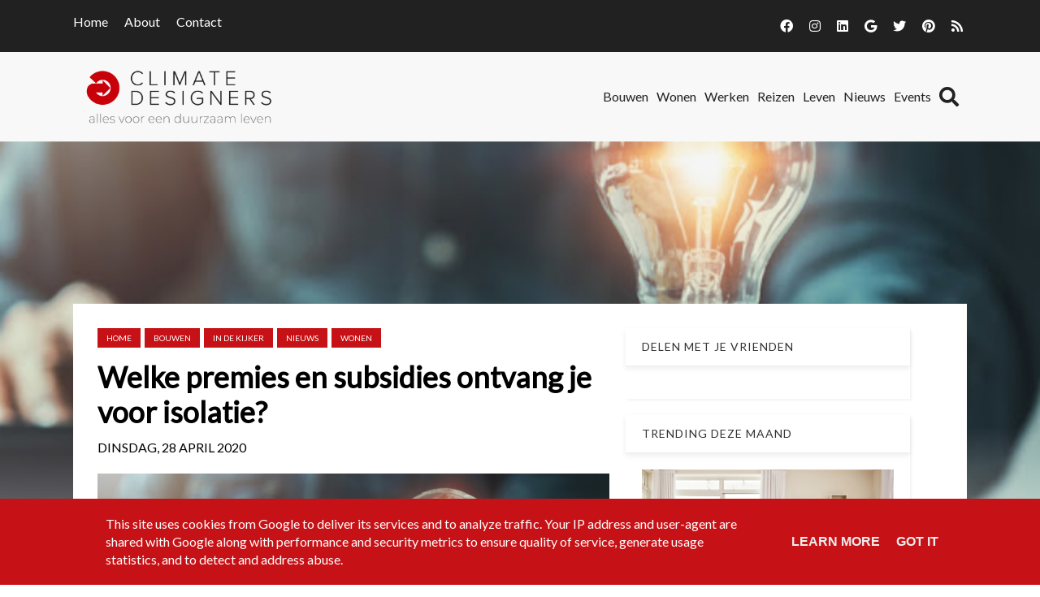

--- FILE ---
content_type: text/html; charset=UTF-8
request_url: https://www.climatedesigners.nl/2020/04/premies-en-subsidies-isolatiewerken-woning.html
body_size: 26729
content:
<!DOCTYPE html>
<html dir='ltr' lang='nl' xmlns='http://www.w3.org/1999/xhtml' xmlns:b='http://www.google.com/2005/gml/b' xmlns:data='http://www.google.com/2005/gml/data' xmlns:expr='http://www.google.com/2005/gml/expr'>
<head>
<meta charset='utf-8'/>
<meta content='width=device-width, initial-scale=1, shrink-to-fit=no' name='viewport'/>
<title>Welke premies en subsidies ontvang je voor isolatie?
|
Climate Designers</title>
<meta content='blogger' name='generator'/>
<link href='https://www.climatedesigners.nl/favicon.ico' rel='icon' type='image/x-icon'/>
<link rel="alternate" type="application/atom+xml" title="Climate Designers - Atom" href="https://www.climatedesigners.nl/feeds/posts/default" />
<link rel="alternate" type="application/rss+xml" title="Climate Designers - RSS" href="https://www.climatedesigners.nl/feeds/posts/default?alt=rss" />
<link rel="service.post" type="application/atom+xml" title="Climate Designers - Atom" href="https://www.blogger.com/feeds/2245555036362307138/posts/default" />

<link rel="alternate" type="application/atom+xml" title="Climate Designers - Atom" href="https://www.climatedesigners.nl/feeds/3992149422849140056/comments/default" />
<link href='https://www.climatedesigners.nl/2020/04/premies-en-subsidies-isolatiewerken-woning.html' id='canonicalUrl' rel='canonical'/>
<meta content='Welke premies en subsidies ontvang je voor isolatie?' name='description'/>
<link href='https://blogger.googleusercontent.com/img/b/R29vZ2xl/AVvXsEi1GaaBSJjA4In2a9HaYmjs9tPhmThUO6-7uNgVS_TEiiANQtYBvwFCEZFxDVhx5OyOLqaAVx10dJncvc04bqqH3mnuBS5rxpouR7I3xP04-HbJSdC9tgpjQn_bFwLwheehW5-QtpfcmeY/w1200-h630-p-k-no-nu/premies-subsidies-isolatie-nederland-2020.jpg' rel='image_src'/>
<meta content='article' property='og:type'/>
<meta content='Climate Designers' property='og:site_name'/>
<meta content='' property='fb:pages'/>
<meta content='https://www.climatedesigners.nl/2020/04/premies-en-subsidies-isolatiewerken-woning.html' property='og:url'/>
<meta content='1200' property='og:image:width'/>
<meta content='630' property='og:image:height'/>
<meta content='Welke premies en subsidies ontvang je voor isolatie? | Climate Designers' property='og:title'/>
<meta content='Welke premies en subsidies ontvang je voor isolatie?' property='og:description'/>
<meta content='https://blogger.googleusercontent.com/img/b/R29vZ2xl/AVvXsEi1GaaBSJjA4In2a9HaYmjs9tPhmThUO6-7uNgVS_TEiiANQtYBvwFCEZFxDVhx5OyOLqaAVx10dJncvc04bqqH3mnuBS5rxpouR7I3xP04-HbJSdC9tgpjQn_bFwLwheehW5-QtpfcmeY/w1200-h630-p-k-no-nu/premies-subsidies-isolatie-nederland-2020.jpg' property='og:image'/>
<meta content='summary' name='twitter:card'/>
<meta content='' name='twitter:site'/>
<meta content='' name='twitter:creator'/>
<meta content='https://www.climatedesigners.nl/2020/04/premies-en-subsidies-isolatiewerken-woning.html' name='twitter:url'/>
<meta content='Welke premies en subsidies ontvang je voor isolatie? | Climate Designers' name='twitter:title'/>
<meta content='Welke premies en subsidies ontvang je voor isolatie?' name='twitter:description'/>
<meta content='https://blogger.googleusercontent.com/img/b/R29vZ2xl/AVvXsEi1GaaBSJjA4In2a9HaYmjs9tPhmThUO6-7uNgVS_TEiiANQtYBvwFCEZFxDVhx5OyOLqaAVx10dJncvc04bqqH3mnuBS5rxpouR7I3xP04-HbJSdC9tgpjQn_bFwLwheehW5-QtpfcmeY/w1200-h630-p-k-no-nu/premies-subsidies-isolatie-nederland-2020.jpg' property='twitter:image'/>
<script>
        var disqus_shortname = '';
      </script>
<link href='https://fonts.googleapis.com/css?family=Lato:400,400i,600,600i' id='selected-fonts' rel='stylesheet' type='text/css'/>
<link href='https://stackpath.bootstrapcdn.com/bootstrap/4.5.2/css/bootstrap.min.css' rel='stylesheet' type='text/css'/>
<link href='https://uptodatewebdesign.s3.eu-west-3.amazonaws.com/cdn/dist/v2/app.min.css' rel='stylesheet' type='text/css'/>
<link href='https://cdnjs.cloudflare.com/ajax/libs/fotorama/4.6.4/fotorama.min.css' rel='stylesheet' type='text/css'/>
<link href='https://uptodatewebdesign.s3.eu-west-3.amazonaws.com/cdn/css/utd-blogger-styles.css' rel='stylesheet' type='text/css'/>
<!-- Google Tag Manager -->
<script>(function(w,d,s,l,i){w[l]=w[l]||[];w[l].push({'gtm.start':
new Date().getTime(),event:'gtm.js'});var f=d.getElementsByTagName(s)[0],
j=d.createElement(s),dl=l!='dataLayer'?'&1='+l:'';j.async=true;j.src=
'https://www.googletagmanager.com/gtm.js?id='+i+dl;f.parentNode.insertBefore(j,f);
})(window,document,'script','dataLayer','GTM-5QGZJWX');</script>
<!-- End Google Tag Manager -->
<link href='//1.bp.blogspot.com' rel='dns-prefetch'/><link href='//28.2bp.blogspot.com' rel='dns-prefetch'/><link href='//3.bp.blogspot.com' rel='dns-prefetch'/><link href='//4.bp.blogspot.com' rel='dns-prefetch'/><link href='//www.blogger.com' rel='dns-prefetch'/><link href='//maxcdn.bootstrapcdn.com' rel='dns-prefetch'/><link href='//fonts.googleapis.com' rel='dns-prefetch'/><link href='//use.fontawesome.com' rel='dns-prefetch'/><link href='//ajax.googleapis.com' rel='dns-prefetch'/><link href='//resources.blogblog.com' rel='dns-prefetch'/><link href='//www.facebook.com' rel='dns-prefetch'/><link href='//plus.google.com' rel='dns-prefetch'/><link href='//twitter.com' rel='dns-prefetch'/>
<link href='//www.youtube.com' rel='dns-prefetch'/><link href='//feedburner.google.com' rel='dns-prefetch'/><link href='//www.pinterest.com' rel='dns-prefetch'/><link href='//www.linkedin.com' rel='dns-prefetch'/><link href='//www.behance.net' rel='dns-prefetch'/><link href='//feeds.feedburner.com' rel='dns-prefetch'/><link href='//github.com' rel='dns-prefetch'/><link href='//player.vimeo.com' rel='dns-prefetch'/><link href='//platform.twitter.com' rel='dns-prefetch'/><link href='//apis.google.com' rel='dns-prefetch'/><link href='//connect.facebook.net' rel='dns-prefetch'/><link href='//cdnjs.cloudflare.com' rel='dns-prefetch'/><link href='//www.google-analytics.com' rel='dns-prefetch'/><link href='//pagead2.googlesyndication.com' rel='dns-prefetch'/><link href='//googleads.g.doubleclick.net' rel='dns-prefetch'/><link href='//www.gstatic.com' rel='preconnect'/><link href='//www.googletagservices.com' rel='dns-prefetch'/><link href='//static.xx.fbcdn.net' rel='dns-prefetch'/><link href='//tpc.googlesyndication.com' rel='dns-prefetch'/><link href='//syndication.twitter.com' rel='dns-prefetch'/><link href='//w.sharethis.com' rel='dns-prefetch'/><link href='//edge.sharethis.com' rel='dns-prefetch'/><link href='//t.sharethis.com' rel='dns-prefetch'/>
<link href='//s7.addthis.com' rel='dns-prefetch'/>
<style>
          .popular-post-title{position:unset;background:0 0;padding:10px 0;font-weight:600;padding-bottom:0}.popular-post-title a{color:#000;text-shadow:unset;font-size:1.2rem;line-height:1.4}.popular-post{display:flex;align-items:flex-start;margin-bottom:.5rem;flex-direction:column;margin-bottom:30px;border-bottom:1px solid #d0d0d052!important;padding-bottom:20px}.popular-post-snippet{font-weight:400;overflow-wrap:anywhere}.popular-post-title a:hover{color:var(--body-link-hover)}.sidebar .widget{margin-bottom:20px;box-shadow:2px 2px 3px rgba(0,0,0,.05);background:#fff}.sidebar h3.title{font-weight:400;letter-spacing:1px;color:#333;-ms-box-shadow:0 3px 7px rgba(0,0,0,.07);-o-box-shadow:0 3px 7px rgba(0,0,0,.07);box-shadow:0 3px 7px rgba(0,0,0,.07);padding:15px 20px;margin:0;border-bottom:1px solid #eee;z-index:2;position:relative}.sidebar .widget-content{padding:20px}*{white-space:normal}#cookieChoiceInfo{background:var(--theme)!important;bottom:0!important;top:unset}.cookie-choices-info .cookie-choices-text{color:#fff!important;font-family:var(--body-font-family)!important}#main-content{min-height:400px}.nav-link{white-space:nowrap}.is-archive #posts,.post-static-header{display:none}.blog-post-container-sidebar,.blog-post-container-sidebar-extra{display:block;height:auto;align-self:flex-start;position:-webkit-sticky;position:sticky;top:80px}.is-archive .blog-post-container-sidebar,.is-archive .blog-post-container-sidebar-extra,.is-error .blog-post-container-sidebar,.is-error .blog-post-container-sidebar-extra,.is-homepage .blog-post-container-sidebar,.is-homepage .blog-post-container-sidebar-extra,.is-page .blog-post-container-sidebar,.is-page .blog-post-container-sidebar-extra,.is-search-default .blog-post-container-sidebar,.is-search-default .blog-post-container-sidebar-extra,.is-search-label .blog-post-container-sidebar,.is-search-label .blog-post-container-sidebar-extra,.is-search-query .blog-post-container-sidebar,.is-search-query .blog-post-container-sidebar-extra{display:none}.utd-post{min-height:300px;position:relative}.post{border-bottom:unset!important}.post-meta-item-author{display:none}.blog-wrapper-container{position:relative;z-index:2}.post-label-link{font-size:.85rem}.post-meta,.sidebar h3.title{font-size:1.4rem}section#page-title-top{position:relative;z-index:0}section#page-title-top::after{content:'';width:100%;height:50%;z-index:998;position:absolute;background:linear-gradient(transparent,#fff);bottom:0}.blog-post-container-sidebar,.blog-post-container-sidebar-extra{display:block;height:auto;align-self:flex-start;position:-webkit-sticky;position:sticky;top:100px}.is-archive .blog-post-container-sidebar,.is-archive .blog-post-container-sidebar-extra,.is-error .blog-post-container-sidebar,.is-error .blog-post-container-sidebar-extra,.is-homepage .blog-post-container-sidebar,.is-homepage .blog-post-container-sidebar-extra,.is-page .blog-post-container-sidebar,.is-page .blog-post-container-sidebar-extra,.is-search-default .blog-post-container-sidebar,.is-search-default .blog-post-container-sidebar-extra,.is-search-label .blog-post-container-sidebar,.is-search-label .blog-post-container-sidebar-extra,.is-search-query .blog-post-container-sidebar,.is-search-query .blog-post-container-sidebar-extra{display:none}.is-post .blog-post-container-content{overflow:hidden;grid-template-columns:minmax(300px,1fr)}.is-post .blog-post-container-sidebar,.is-post .blog-post-container-sidebar-extra{max-width:350px}.is-post .blog-wrapper-container{padding:30px}.is-post .blog-wrapper-container{grid-gap:20px}.is-post #main-content.sidebar-right .blog-wrapper-container{display:grid;grid-template-areas:"main sidebar-right";margin:0 auto;max-width:1100px;justify-content:space-between}.is-post #main-content.sidebar-right .blog-post-container-sidebar-extra{grid-area:sidebar-left;display:none}.is-post #main-content.sidebar-right .blog-post-container-content{grid-area:main;max-width:640px}.is-post #main-content.sidebar-right .blog-post-container-sidebar{grid-area:sidebar-right;display:block}.is-post #main-content.sidebar-right--offset #page-title-top{height:700px}.is-post #main-content.sidebar-right--offset .blog-wrapper-container{background:#fff;display:grid;grid-template-areas:"main sidebar-right";margin-top:-500px;margin-left:auto;margin-right:auto;max-width:1100px;justify-content:space-between}.is-post #main-content.sidebar-right--offset .blog-post-container-sidebar-extra{grid-area:sidebar-left;display:none}.is-post #main-content.sidebar-right--offset .blog-post-container-content{grid-area:main;max-width:640px}.is-post #main-content.sidebar-right--offset .blog-post-container-sidebar{grid-area:sidebar-right;display:block}.is-post #main-content.sidebar-left .blog-wrapper-container{display:grid;grid-template-areas:"sidebar-left main";margin:0 auto;max-width:1100px;justify-content:space-between}.is-post #main-content.sidebar-left .blog-post-container-sidebar-extra{grid-area:sidebar-left;display:block}.is-post #main-content.sidebar-left .blog-post-container-content{grid-area:main;max-width:640px}.is-post #main-content.sidebar-left .blog-post-container-sidebar{grid-area:sidebar-right;display:none}.is-post #main-content.sidebar-left--offset #page-title-top{height:700px}.is-post #main-content.sidebar-left--offset .blog-wrapper-container{background:#fff;display:grid;grid-template-areas:"sidebar-left main";margin-top:-500px;margin-left:auto;margin-right:auto;max-width:1100px;justify-content:space-between;grid-gap:30px}.is-post #main-content.sidebar-left--offset .blog-post-container-sidebar-extra{grid-area:sidebar-left;display:block}.is-post #main-content.sidebar-left--offset .blog-post-container-content{grid-area:main;max-width:640px}.is-post #main-content.sidebar-left--offset .blog-post-container-sidebar{grid-area:sidebar-right;display:none}.is-post #main-content.all-sidebar .blog-wrapper-container{display:grid;max-width:1300px;grid-template-areas:"sidebar-left main main main main sidebar-right";margin:0 auto}.is-post #main-content.all-sidebar .blog-post-container-sidebar-extra{grid-area:sidebar-left;display:block;max-width:300px}.is-post #main-content.all-sidebar .blog-post-container-content{grid-area:main}.is-post #main-content.all-sidebar .blog-post-container-sidebar{grid-area:sidebar-right;display:block;width:300px;max-width:300px}.is-post #main-content.all-sidebar--offset #page-title-top{height:700px}.is-post #main-content.all-sidebar--offset .blog-wrapper-container{background:#fff;display:grid;max-width:1300px;grid-template-areas:"sidebar-left main main main main sidebar-right";margin-top:-500px;margin-left:auto;margin-right:auto;grid-gap:30px}.is-post #main-content.all-sidebar--offset .blog-post-container-sidebar-extra{grid-area:sidebar-left;display:block;max-width:300px}.is-post #main-content.all-sidebar--offset .blog-post-container-content{grid-area:main}.is-post #main-content.all-sidebar--offset .blog-post-container-sidebar{grid-area:sidebar-right;display:block;max-width:300px}.is-post #main-content.full-top-page #page-title-top{height:700px}.is-post #main-content.full-top-page .blog-wrapper-container{display:grid;max-width:1200px;margin:0 auto}.is-post #main-content.full-top-page .blog-post-container-sidebar,.is-post #main-content.full-top-page .blog-post-container-sidebar-extra{display:none}.is-post #main-content.full-page-no-sidebar #page-title-top{position:fixed;top:0;padding:700px;width:100%}.is-post #main-content.full-page-no-sidebar #uptodate-blogpost{margin:0 auto}.is-post #main-content.full-page-no-sidebar .blog-post-container-content{margin:0 auto}.is-post #main-content.full-page-no-sidebar .blog-post-container-sidebar,.is-post #main-content.full-page-no-sidebar .blog-post-container-sidebar-extra{display:none}.is-post #main-content.full-page-no-sidebar .blog-wrapper-container{display:grid;max-width:1200px;margin:0 auto;margin-top:200px;background:#fff}.is-post #main-content.full-page-no-sidebar .blog-post-container-sidebar,.is-post #main-content.full-page-no-sidebar .blog-post-container-sidebar-extra{display:none}.is-post #main-content.full-page-no-sidebar--offset #page-title-top{height:700px}.is-post #main-content.full-page-no-sidebar--offset .blog-wrapper-container{background:#fff;display:grid;max-width:1200px;margin-top:-500px;margin-left:auto;margin-right:auto}.is-post #main-content.full-page-no-sidebar--offset .blog-wrapper-container .blog-post-container-sidebar,.is-post #main-content.full-page-no-sidebar--offset .blog-wrapper-container .blog-post-container-sidebar-extra{display:none}.is-post #main-content.header-center .post-single-header{display:flex;flex-direction:column;justify-content:center;align-items:center;text-align:center}.is-post #main-content.reverse .post-single-header{display:flex;flex-direction:column-reverse}.is-post #main-content.boxed-label .post-label-link{border:1px solid var(--theme);padding:5px 10px}.is-post #main-content.no-label .sharing-and-labels{display:none}.is-post #main-content.no-date .post-meta{display:none}.is-post #main-content.no-home-label .post-label-item-home{display:none}.is-post #main-content.with-author .post-meta-item:first-child::after{content:"|";padding-left:.5rem}.is-post #main-content.with-author .post-meta-item-author{display:block}.is-post #main-content.with-author .post-meta-item.post-meta-item-author::before{content:"Published By:"}.is-post #main-content.is-image-first .post-single-header img{width:100%;-o-object-fit:cover;object-fit:cover}@media only screen and (max-width:1200px){.is-post #main-content.full-page-no-sidebar .blog-wrapper-container{margin-top:unset}.is-post #main-content.full-page-no-sidebar .b-post-before-blog-full-image{display:none}.is-post #main-content.all-sidebar .blog-wrapper-container .blog-post-container-sidebar-extra,.is-post #main-content.all-sidebar--offset .blog-wrapper-container .blog-post-container-sidebar-extra{display:none}}@media only screen and (max-width:1120px){.is-post #main-content.all-sidebar .blog-wrapper-container,.is-post #main-content.all-sidebar--offset .blog-wrapper-container,.is-post #main-content.full-page-no-sidebar .blog-wrapper-container,.is-post #main-content.full-top-page .blog-wrapper-container,.is-post #main-content.sidebar-left .blog-wrapper-container,.is-post #main-content.sidebar-right .blog-wrapper-container,.is-post #main-content.sidebar-right--offset .blog-wrapper-container{margin-top:unset}.is-post #main-content.all-sidebar .b-post-before-blog-full-image,.is-post #main-content.all-sidebar--offset .b-post-before-blog-full-image,.is-post #main-content.full-page-no-sidebar .b-post-before-blog-full-image,.is-post #main-content.full-top-page .b-post-before-blog-full-image,.is-post #main-content.sidebar-left .b-post-before-blog-full-image,.is-post #main-content.sidebar-right .b-post-before-blog-full-image,.is-post #main-content.sidebar-right--offset .b-post-before-blog-full-image{display:none}.is-post #main-content.all-sidebar .blog-wrapper-container .blog-post-container-sidebar-extra,.is-post #main-content.all-sidebar--offset .blog-wrapper-container .blog-post-container-sidebar-extra{display:none}}@media only screen and (max-width:992px){.is-post #main-content.all-sidebar .blog-wrapper-container,.is-post #main-content.all-sidebar--offset .blog-wrapper-container,.is-post #main-content.full-page-no-sidebar .blog-wrapper-container,.is-post #main-content.full-top-page .blog-wrapper-container,.is-post #main-content.sidebar-left .blog-wrapper-container,.is-post #main-content.sidebar-right .blog-wrapper-container,.is-post #main-content.sidebar-right--offset .blog-wrapper-container{margin:0 auto;justify-content:center;padding-top:50px;margin-top:50px}.is-post .blog-post-container-sidebar,.is-post .blog-post-container-sidebar-extra{display:none!important}}@media only screen and (max-width:768px){.is-post .blog-post-container-content{margin:unset!important;margin-top:50px}.is-post .blog-wrapper-container{padding:20px;margin-top:unset!important}.is-post .blog-wrapper-container{grid-gap:unset}}@media only screen and (max-width:576px){.is-post .blog-wrapper-container{padding:15px}}.mw-960{max-width:960px!important}#utd-accordion .utd-accordion-item img{max-width:40%;height:auto;width:100%;float:right;margin-left:1rem;margin-bottom:1rem}#utd-accordion iframe{width:100%;max-height:360px}.utd-accordion-filter .btn{padding:.375rem .75rem!important;margin-bottom:.5rem}.container--offset{margin-left:auto!important;margin-right:auto!important}.bg-darkblue-gradient{background:#000;background:linear-gradient(0deg,#000 15%,#283658 100%)}.text-theme{color:var(--theme)!important}.text-theme-hover{color:var(--theme-hover)}.bg-theme{background:var(--theme)}.bg-theme-hover{background:var(--theme-hover)}@media only screen and (min-width:768px){.dropdown:hover .dropdown-menu{display:block;margin-top:0}#utd-accordion .utd-accordion-item img{max-width:100%;height:auto;width:100%;float:unset;margin-left:0;margin-bottom:0}}.dropdown,.dropleft,.dropright,.dropup{cursor:pointer}.dropdown-item.active,.dropdown-item:active{background-color:var(--theme)!important}.dropdown-item.hover,.dropdown-item:hover{background-color:var(--theme)!important;color:#fff!important}.t-center{text-align:center}.simple-pagination{padding-bottom:20px;margin-top:20px}.comments{margin-top:2em}.g-maps iframe{pointer-events:none}.is-archive .blog-post-container-content,.is-search-default .blog-post-container-content,.is-search-label .blog-post-container-content,.is-search-query .blog-post-container-content{padding-top:150px}@media only screen and (max-width:768px){.is-post #main-content.full-page-no-sidebar .blog-wrapper-container{margin-top:50px!important}.is-archive .blog-post-container-content,.is-search-default .blog-post-container-content,.is-search-label .blog-post-container-content,.is-search-query .blog-post-container-content{padding-top:50px}.is-post .blog-wrapper-container{grid-gap:unset!important}a.dropdown-toggle.nav-link{display:flex;justify-content:space-between;align-items:center}}.post-description{overflow-wrap:break-word}.utd-post--description-data{overflow-wrap:break-word}#uptodate-blogpost img{height:auto}.breadcrumb-item .post-label-link{border:none!important;padding:0!important}.blog-wrapper-container.no-sidebar .blog-post-container-sidebar,.blog-wrapper-container.no-sidebar .blog-post-container-sidebar-extra{display:none}.is-archive .blog-post-container-content,.is-search-default .blog-post-container-content,.is-search-label .blog-post-container-content,.is-search-query .blog-post-container-content{padding-top:100px;padding-bottom:100px}.gallery .is-post .card-view-container{line-height:0;-webkit-column-count:3;-webkit-column-gap:0;-moz-column-count:3;-moz-column-gap:0;column-count:3;-moz-column-gap:10px;column-gap:10px}@media (max-width:1200px){.gallery .is-post .card-view-container{-moz-column-count:3;column-count:3}}@media (max-width:1000px){.gallery .is-post .card-view-container{-moz-column-count:2;column-count:2}}@media (max-width:400px){.gallery .is-post .card-view-container{-moz-column-count:1;column-count:1}}.is-post #main-content.full-page-no-sidebar--offset #page-title-top{height:400px}.is-post #main-content.full-page-no-sidebar--offset .blog-wrapper-container{background:#fff;display:grid;max-width:1200px;margin-top:-500px;margin-left:auto;margin-right:auto}.is-post #main-content.full-page-no-sidebar--offset .blog-wrapper-container .blog-post-container-sidebar,.is-post #main-content.full-page-no-sidebar--offset .blog-wrapper-container .blog-post-container-sidebar-extra{display:none}.is-post #main-content.header-center .post-single-header{display:flex;flex-direction:column;justify-content:center;align-items:center;text-align:center}.is-post #main-content.reverse .post-single-header{display:flex;flex-direction:column-reverse}.is-post #main-content.boxed-label .post-label-link{border:1px solid var(--theme);padding:5px 10px}.is-post #main-content.no-label .sharing-and-labels{display:none}.is-post #main-content.no-date .post-meta{display:none}.is-post #main-content.no-home-label .post-label-item-home{display:none}.is-post #main-content.with-author .post-meta-item:first-child::after{content:"|";padding-left:.5rem}.is-post #main-content.with-author .post-meta-item-author{display:block}.is-post #main-content.with-author .post-meta-item.post-meta-item-author::before{content:"Published By:"}.is-post #main-content.is-image-first .post-single-header img{width:100%;-o-object-fit:cover;object-fit:cover}.breadcrumb{display:flex;flex-wrap:wrap;margin-top:0;margin-bottom:1rem;padding:.75rem 1rem;list-style:none;background-color:#f8f9fa;border-radius:.25rem}.breadcrumb:last-child{margin-bottom:0}.breadcrumb-item{color:#212529}.breadcrumb-item.active{color:#6c757d}.breadcrumb-item+.breadcrumb-item::before{display:inline-block;padding-right:.5rem;padding-left:.5rem;color:#6c757d;content:"/"}.breadcrumb-item.active+.breadcrumb-item.active::before{content:":"}.comments{margin-bottom:1rem;padding:.75rem;background-color:#f8f9fa;border:1px solid rgba(0,0,0,.125)}.comments:last-child{margin-bottom:0}.pager{display:flex;flex-wrap:wrap;justify-content:center;margin-bottom:1rem}.pager:last-child{margin-bottom:0}.pager-link{position:relative;display:block;padding:.5rem .75rem;font-weight:500;font-size:1rem;line-height:1.25;text-align:center;background-color:#fff;border:1px solid rgba(0,0,0,.125);border-radius:2rem;transition:all .25s}.pager-link:focus,.pager-link:hover{text-decoration:none;background-color:#f8f9fa;border-color:rgba(0,0,0,.125)}.pager-link.disabled{color:#6c757d;background-color:#fff;border-color:rgba(0,0,0,.125);pointer-events:none}.pager-link.pager-home{margin-right:.5rem;margin-left:.5rem}.post-body-typography img{max-width:100%;vertical-align:middle}.post-body-typography .tr-caption-container .tr-caption{padding-top:.25rem;color:#6c757d;font-size:90%}.post-body-typography table:not([class]){display:block;width:100%;max-width:100%;overflow-x:auto;background-color:transparent;border-collapse:collapse}.post-body-typography table:not([class]) caption{padding:.75rem 0 0;color:#6c757d;text-align:inherit;caption-side:bottom}.post-body-typography table:not([class]) td,.post-body-typography table:not([class]) th{padding:.75rem;vertical-align:top;border:1px solid rgba(0,0,0,.125)}.post-body-typography table:not([class]) th{text-align:inherit}.post-body-typography table:not([class]) thead th{vertical-align:bottom;border-bottom:2px solid rgba(0,0,0,.125)}.post-body-typography table:not([class]) tbody+tbody{border-top:2px solid rgba(0,0,0,.125)}.post-body-typography blockquote:not([class]){padding:.75rem 1rem;color:#212529;background-color:#f8f9fa;border-left:8px solid rgba(0,0,0,.125);border-radius:.25rem}.post-body-typography blockquote:not([class])>:first-child{margin-top:0!important}.post-body-typography blockquote:not([class])>:last-child{margin-bottom:0!important}.post-body-typography blockquote:not([class]) footer{display:block;color:#6c757d;font-size:90%}.post-body-typography blockquote:not([class]) footer::before{content:"\2014 \00A0"}.post-body-typography code{padding:.2em .4em;color:#ff3860;font-size:90%;word-break:break-word;background-color:#f8f9fa;border:0;border-radius:.25rem}.post-body-typography pre code{padding:0;color:inherit;font-size:inherit;word-break:inherit;background-color:transparent;border:0;border-radius:0}.post-body-typography pre:not([class]){display:block;padding:1rem;overflow:auto;color:#212529;font-size:90%;background-color:#f8f9fa;border-radius:.25rem}.post{position:relative}.post-title{margin-top:0;margin-bottom:1rem;font-weight:500;font-size:1.5rem;line-height:1.2}.post-title:last-child{margin-bottom:0}@media (min-width:768px){.post-title{font-size:2rem}}.post-snippet{margin-bottom:1rem;color:#6c757d}.post-snippet:last-child{margin-bottom:0}.post-snippet::after{display:block;clear:both;content:""}.post-meta{display:flex;flex-wrap:wrap;align-items:center;margin-top:0;margin-top:-1rem;margin-bottom:1rem;padding-left:0;list-style:none}.post-meta:last-child{margin-bottom:0}.post-meta-item{margin-top:.5rem}.post-meta-item:not(:last-child){margin-right:.5rem}.post-meta-prefix{color:#6c757d}.post-meta-text{color:#212529}.sharing-and-labels{display:flex;flex-wrap:nowrap;align-items:center;margin-right:-5px;margin-left:-5px}.sharing-and-labels:last-child{margin-bottom:0}.post-sharing-col{position:relative;flex:0 0 auto;width:auto;max-width:none;padding-right:5px;padding-left:5px}.post-label-col{position:relative;flex-basis:0;flex-grow:1;width:100%;max-width:100%;padding-right:5px;padding-left:5px;overflow:hidden}.post-sharing{position:relative;top:-1px;display:flex;flex-wrap:nowrap;align-items:center;padding:.25rem .75rem;overflow:hidden;color:#495057;font-weight:400;line-height:1.25;background-color:#f8f9fa;border-radius:.25rem;transition:all .25s}.post-sharing:hover{color:#212529;background-color:#f1f3f5}.post-sharing-icon{width:16px;height:16px}.post-sharing-icon:first-child{margin-right:.25rem}.post-sharing-icon:last-child{margin-left:.25rem}.post-sharing-icon path{fill:#495057}.post-sharing:focus .post-sharing-icon path,.post-sharing:hover .post-sharing-icon path{fill:#212529}.post-sharing-select{position:absolute;top:0;right:0;bottom:0;left:0;min-width:100%;min-height:100%;padding:0 .75rem;color:#495057;font-size:1rem;font-family:inherit;background-color:#fff;border:0;border-radius:.25rem;cursor:pointer;opacity:0;-webkit-appearance:none;-moz-appearance:none;appearance:none}.post-label{display:flex;flex-wrap:wrap;align-items:center;margin-top:0;margin-bottom:0;padding-left:0;white-space:nowrap;list-style:none}.post-label-item{margin-bottom:.5rem}.post-label-item:not(:last-child){margin-right:.5rem}.post-label-link{display:block;padding:.5rem .2rem;color:#6c757d;font-weight:500;line-height:1.25;white-space:nowrap;text-align:center;text-transform:uppercase;background-color:#fff;border:none;transition:all .25s}.post-label-link:focus,.post-label-link:hover{color:#212529;text-decoration:none;border-color:rgba(0,0,0,.125)}.post-label-nolabel{display:block;padding:.5rem .2rem;color:#6c757d;font-weight:500;line-height:1.25;white-space:nowrap;text-align:center;text-transform:uppercase;background-color:#fff;border:none;transition:all .25s;cursor:default}.post-single{position:relative}.post-single-header{margin-bottom:2rem}.post-single-title{font-weight:700;margin-bottom:1.5rem;margin-top:1rem}.post-single-title:last-child{margin-bottom:0}@media (max-width:768px){.post-single-title{font-size:2.7rem}}.post-single-body{margin-bottom:1rem;font-size:1.2rem;line-height:1.8;color:rgba(0,0,0,.8)}.post-single-body .featured-image{display:block;margin:0 auto;margin-bottom:1.5rem;width:100%}.post-single-body:last-child{margin-bottom:0}.post-single-body::after{display:block;clear:both;content:""}.post-static{position:relative}.post-static-header{margin-top:2rem;margin-bottom:2rem}.post-static-title{margin-top:0;margin-bottom:1rem;font-weight:500;font-size:1.5rem;line-height:1.2}.post-static-title:last-child{margin-bottom:0}@media (min-width:768px){.post-static-title{font-size:2rem}}.post-static-body{margin-bottom:1rem}.post-static-body:last-child{margin-bottom:0}.post-static-body::after{display:block;clear:both;content:""}.posts{margin-bottom:1rem}.posts:last-child{margin-bottom:0}.status-message{position:relative;margin-bottom:1rem;padding:.75rem 1.25rem;border:1px solid transparent;border-radius:.25rem}.status-message:last-child{margin-bottom:0}.status-message .search-label,.status-message .search-query{font-weight:700}.status-message-success{color:#155724;background-color:#d4edda;border-color:#c3e6cb}.status-message-danger{color:#721c24;background-color:#f8d7da;border-color:#f5c6cb}.preview-gadgets{position:fixed;top:0;right:0;bottom:0;left:0;z-index:1050;width:100%;height:100%;padding:1rem;overflow-y:auto;background-color:#f8f9fa}.preview-gadgets .preview-gadget{max-width:350px;margin-right:auto;margin-bottom:1rem;margin-left:auto}.preview-gadgets .preview-gadget:last-child{margin-bottom:0}.preview-gadgets .preview-gadget.preview-gadget-full-width{max-width:100%}.preview-gadgets .preview-gadget .widget{margin-bottom:1rem;padding:1rem;background-color:#fff;border-radius:.25rem;box-shadow:0 3px 8px 0 rgba(0,0,0,.03)}.preview-gadgets .preview-gadget .widget:last-child{margin-bottom:0}.preview-gadgets .preview-gadget .widget>h2,.preview-gadgets .preview-gadget .widget>h3,.preview-gadgets .preview-gadget .widget>h4,.preview-gadgets .preview-gadget .widget>h5,.preview-gadgets .preview-gadget .widget>h6,.preview-gadgets .preview-gadget>h2,.preview-gadgets .preview-gadget>h3,.preview-gadgets .preview-gadget>h4,.preview-gadgets .preview-gadget>h5,.preview-gadgets .preview-gadget>h6{margin-top:0;margin-bottom:1rem;font-weight:500;font-size:1.25rem;line-height:1.1}.preview-gadgets .preview-gadget .widget-content>:first-child{margin-top:0}.preview-gadgets .preview-gadget .widget-content>:last-child{margin-bottom:0}.archive-menu{display:block;width:100%;padding:.375rem 1.75rem .375rem .75rem;color:#495057;font-weight:400;font-size:1rem;font-family:inherit;line-height:1.5;background-color:#fff;background-image:url("data:image/svg+xml,%3csvg xmlns='http://www.w3.org/2000/svg' viewBox='0 0 4 5'%3e%3cpath fill='%23343a40' d='M2 0L0 2h4zm0 5L0 3h4z'/%3e%3c/svg%3e");background-repeat:no-repeat;background-position:right .75rem center;background-size:8px 10px;background-clip:padding-box;border:1px solid #ced4da;border-radius:.25rem;transition:border-color .15s ease-in-out,box-shadow .15s ease-in-out;-webkit-appearance:none;-moz-appearance:none;appearance:none}.archive-menu:focus{color:#495057;background-color:#fff;border-color:#80bdff;outline:0;box-shadow:0 0 0 .2rem rgba(0,123,255,.25)}.archive-flat{margin-top:0;margin-bottom:0;padding-left:0;list-style:none}.archive-flat-count{color:#6c757d;font-size:90%}.archive-hierarchy-first,.archive-hierarchy-second,.archive-hierarchy-third{margin-top:0;margin-bottom:0;list-style:none}.archive-hierarchy-first{padding-left:0}.archive-hierarchy-second{padding-left:2rem}.archive-hierarchy-third{padding-left:2rem}.archive-hierarchy-details{display:block}.archive-hierarchy-summary{display:list-item;outline:0;cursor:default}.archive-hierarchy-count{color:#6c757d;font-size:90%}.search-form-row{display:flex;flex-wrap:nowrap;margin-right:-5px;margin-left:-5px}.search-form-col{position:relative;flex-basis:0;flex-grow:1;width:100%;max-width:100%;padding-right:5px;padding-left:5px}.search-form-col-auto{position:relative;flex:0 0 auto;width:auto;max-width:none;padding-right:5px;padding-left:5px}.search-form-input{display:block;width:100%;padding:.375rem .75rem;color:#495057;font-weight:400;font-size:1rem;font-family:inherit;line-height:1.5;background-color:#fff;background-clip:padding-box;border:1px solid #ced4da;border-radius:.25rem;transition:border-color .15s ease-in-out,box-shadow .15s ease-in-out}.search-form-input::-webkit-input-placeholder{color:#6c757d;opacity:1}.search-form-input::-moz-placeholder{color:#6c757d;opacity:1}.search-form-input:-ms-input-placeholder{color:#6c757d;opacity:1}.search-form-input::-ms-input-placeholder{color:#6c757d;opacity:1}.search-form-input::placeholder{color:#6c757d;opacity:1}.search-form-input:focus{color:#495057;background-color:#fff;border-color:#80bdff;outline:0;box-shadow:0 0 0 .2rem rgba(0,123,255,.25)}.search-form-input:focus::-webkit-input-placeholder{color:#6c757d;opacity:1}.search-form-input:focus::-moz-placeholder{color:#6c757d;opacity:1}.search-form-input:focus:-ms-input-placeholder{color:#6c757d;opacity:1}.search-form-input:focus::-ms-input-placeholder{color:#6c757d;opacity:1}.search-form-input:focus::placeholder{color:#6c757d;opacity:1}.search-form-submit{display:block;padding:.375rem .75rem;color:#fff;font-weight:400;font-size:1rem;font-family:inherit;line-height:1.5;white-space:nowrap;text-align:center;background-color:#007bff;border:1px solid #0075f2;border-radius:.25rem;cursor:pointer;transition:color .15s ease-in-out,background-color .15s ease-in-out,border-color .15s ease-in-out,box-shadow .15s ease-in-out;-webkit-user-select:none;-moz-user-select:none;-ms-user-select:none;user-select:none}.search-form-submit:hover{color:#fff;background-color:#0069d9;border-color:#0062cc}.search-form-submit:focus{outline:0;box-shadow:0 0 0 .2rem rgba(0,123,255,.5)}.search-form-submit:active{color:#fff;background-color:#0056b3;border-color:#0050a6}.contact-form-group{margin-bottom:1rem}.contact-form-group label{display:inline-block;margin-bottom:.5rem}.contact-form-email,.contact-form-email-message,.contact-form-name{display:block;width:100%;padding:.375rem .75rem;color:#495057;font-weight:400;font-size:1rem;font-family:inherit;line-height:1.5;background-color:#fff;background-clip:padding-box;border:1px solid #ced4da;border-radius:.25rem;transition:border-color .15s ease-in-out,box-shadow .15s ease-in-out}.contact-form-email-message::-webkit-input-placeholder,.contact-form-email::-webkit-input-placeholder,.contact-form-name::-webkit-input-placeholder{color:#6c757d;opacity:1}.contact-form-email-message::-moz-placeholder,.contact-form-email::-moz-placeholder,.contact-form-name::-moz-placeholder{color:#6c757d;opacity:1}.contact-form-email-message:-ms-input-placeholder,.contact-form-email:-ms-input-placeholder,.contact-form-name:-ms-input-placeholder{color:#6c757d;opacity:1}.contact-form-email-message::-ms-input-placeholder,.contact-form-email::-ms-input-placeholder,.contact-form-name::-ms-input-placeholder{color:#6c757d;opacity:1}.contact-form-email-message::placeholder,.contact-form-email::placeholder,.contact-form-name::placeholder{color:#6c757d;opacity:1}.contact-form-email-message:focus,.contact-form-email:focus,.contact-form-name:focus{color:#495057;background-color:#fff;border-color:#71dd8a;outline:0;box-shadow:0 0 0 .2rem rgba(40,167,69,.25)}.contact-form-email-message:focus::-webkit-input-placeholder,.contact-form-email:focus::-webkit-input-placeholder,.contact-form-name:focus::-webkit-input-placeholder{color:#6c757d;opacity:1}.contact-form-email-message:focus::-moz-placeholder,.contact-form-email:focus::-moz-placeholder,.contact-form-name:focus::-moz-placeholder{color:#6c757d;opacity:1}.contact-form-email-message:focus:-ms-input-placeholder,.contact-form-email:focus:-ms-input-placeholder,.contact-form-name:focus:-ms-input-placeholder{color:#6c757d;opacity:1}.contact-form-email-message:focus::-ms-input-placeholder,.contact-form-email:focus::-ms-input-placeholder,.contact-form-name:focus::-ms-input-placeholder{color:#6c757d;opacity:1}.contact-form-email-message:focus::placeholder,.contact-form-email:focus::placeholder,.contact-form-name:focus::placeholder{color:#6c757d;opacity:1}.contact-form-email-message{overflow:auto;resize:vertical}.contact-form-button-submit{display:inline-block;padding:.375rem .75rem;color:#fff;font-weight:400;font-size:1rem;font-family:inherit;line-height:1.5;white-space:nowrap;text-align:center;vertical-align:middle;background-color:#28a745;border:1px solid #269d41;border-radius:.25rem;cursor:pointer;transition:color .15s ease-in-out,background-color .15s ease-in-out,border-color .15s ease-in-out,box-shadow .15s ease-in-out;-webkit-user-select:none;-moz-user-select:none;-ms-user-select:none;user-select:none}.contact-form-button-submit:hover{color:#fff;background-color:#218838;border-color:#1e7e34}.contact-form-button-submit:focus{outline:0;box-shadow:0 0 0 .2rem rgba(40,167,69,.5)}.contact-form-button-submit:active{color:#fff;background-color:#19692c;border-color:#175f27}.contact-form-error-message,.contact-form-success-message{display:none}.contact-form-error-message-with-border,.contact-form-success-message-with-border{position:relative;display:block;margin-top:1rem;padding:.75rem 1.25rem;border:1px solid transparent;border-radius:.25rem}.contact-form-success-message-with-border{color:#5ca43f;background-color:#dff0d8;border-color:#d7eccf}.contact-form-error-message-with-border{padding-right:4rem;color:#a84242;background-color:#f2dede;border-color:#eed5d5}.contact-form-error-message-with-border .contact-form-cross{position:absolute;top:0;right:0;padding:1.125rem 1.25rem}.featured-post-image{width:100%;max-width:100%;height:auto;vertical-align:middle;border-radius:.25rem}.featured-post-title{margin-top:0;margin-bottom:0;font-size:1.25rem;line-height:1.1}.featured-post-spacer{height:0;margin-top:.75rem}.follow-by-email-form-input{display:block;width:100%;padding:.375rem .75rem;color:#495057;font-weight:400;font-size:1rem;font-family:inherit;line-height:1.5;background-color:#fff;background-clip:padding-box;border:1px solid #ced4da;border-radius:.25rem;transition:border-color .15s ease-in-out,box-shadow .15s ease-in-out}.follow-by-email-form-input::-webkit-input-placeholder{color:#6c757d;opacity:1}.follow-by-email-form-input::-moz-placeholder{color:#6c757d;opacity:1}.follow-by-email-form-input:-ms-input-placeholder{color:#6c757d;opacity:1}.follow-by-email-form-input::-ms-input-placeholder{color:#6c757d;opacity:1}.follow-by-email-form-input::placeholder{color:#6c757d;opacity:1}.follow-by-email-form-input:focus{color:#495057;background-color:#fff;border-color:#ffe187;outline:0;box-shadow:0 0 0 .2rem rgba(255,193,7,.25)}.follow-by-email-form-input:focus::-webkit-input-placeholder{color:#6c757d;opacity:1}.follow-by-email-form-input:focus::-moz-placeholder{color:#6c757d;opacity:1}.follow-by-email-form-input:focus:-ms-input-placeholder{color:#6c757d;opacity:1}.follow-by-email-form-input:focus::-ms-input-placeholder{color:#6c757d;opacity:1}.follow-by-email-form-input:focus::placeholder{color:#6c757d;opacity:1}.follow-by-email-form-submit{display:block;width:100%;margin-top:1rem;padding:.375rem .75rem;overflow:hidden;color:#212529;font-weight:400;font-size:1rem;font-family:inherit;line-height:1.5;white-space:nowrap;text-align:center;text-overflow:ellipsis;background-color:#ffc107;border:1px solid #f9bb00;border-radius:.25rem;cursor:pointer;transition:color .15s ease-in-out,background-color .15s ease-in-out,border-color .15s ease-in-out,box-shadow .15s ease-in-out;-webkit-user-select:none;-moz-user-select:none;-ms-user-select:none;user-select:none}.follow-by-email-form-submit:hover{color:#212529;background-color:#e0a800;border-color:#d39e00}.follow-by-email-form-submit:focus{outline:0;box-shadow:0 0 0 .2rem rgba(255,193,7,.5)}.follow-by-email-form-submit:active{color:#212529;background-color:#ba8b00;border-color:#ad8200}.page-header{position:relative;display:flex;flex-direction:column;flex-wrap:wrap;justify-content:center;min-height:350px;padding-top:4rem;padding-bottom:4rem;text-align:center;background-color:#343a40}.page-header.image-placement-replace.has-image img{max-width:100%;height:auto;vertical-align:middle}.page-header.image-placement-before-description.has-image img{max-width:100%;height:auto;margin-bottom:1rem;vertical-align:middle}.page-header.image-placement-behind{background-repeat:no-repeat;background-position:center;background-size:cover}.page-header.image-placement-behind.has-image{z-index:1}.page-header.image-placement-behind.has-image::before{position:absolute;top:0;right:0;bottom:0;left:0;z-index:-1;background-image:linear-gradient(rgba(0,0,0,.25),rgba(0,0,0,.25));content:""}.page-header-title{margin-top:0;margin-bottom:1rem;font-weight:700;font-size:2.5rem;line-height:1.1}@media (min-width:768px){.page-header-title{font-size:3.5rem}}.page-header-title-link{color:#fff;text-decoration:none}.page-header-title-link:hover{color:#fff;text-decoration:none}.page-header-description{max-width:700px;margin:0 auto;color:#fff;font-weight:300;font-size:1.25rem;line-height:1.3}.g-image{margin:0}.g-image-img{width:100%;max-width:100%;height:auto;vertical-align:middle;border-radius:.25rem}.g-image-caption{margin-top:.5rem;margin-bottom:0;color:#6c757d}.label-list{display:flex;flex-direction:column}.label-list-link{position:relative;display:flex;align-items:center;justify-content:space-between;width:100%;margin-bottom:-1px;padding:.5rem 1rem;color:#495057;background-color:#fff;border:1px solid rgba(0,0,0,.125);transition:all .25s}.label-list-link:first-child{border-top-left-radius:.25rem;border-top-right-radius:.25rem}.label-list-link:last-child{margin-bottom:0;border-bottom-right-radius:.25rem;border-bottom-left-radius:.25rem}.label-list-link:focus,.label-list-link:hover{z-index:1;color:#495057;text-decoration:none;background-color:#f8f9fa;border-color:rgba(0,0,0,.125)}.label-list-link:active{z-index:3;background-color:#f1f3f5;border-color:rgba(0,0,0,.125)}.label-list-link.active{z-index:2;color:#212529;font-weight:500;background-color:#f8f9fa;border-color:rgba(0,0,0,.125)}.label-list-count{display:inline-block;margin-left:.5rem;padding:.25em .6em;color:#fff;font-weight:700;font-size:75%;line-height:1;white-space:nowrap;text-align:center;vertical-align:baseline;background-color:#6c757d;border-radius:10rem}.active>.label-list-count{color:#fff;background-color:#495057}.label-cloud{display:flex;flex-wrap:wrap;margin-top:-.5rem!important;margin-bottom:0;padding-left:0;list-style:none}.label-cloud-item{margin-top:.5rem}.label-cloud-item:not(:last-child){margin-right:.5rem}.label-cloud-link{display:block;padding:.25rem .5rem;color:#495057;font-weight:400;font-size:.875rem;line-height:1.25;white-space:nowrap;text-align:center;background-color:#fff;border:1px solid rgba(0,0,0,.125);border-radius:.25rem;transition:all .25s}.label-cloud-link:focus,.label-cloud-link:hover{color:#495057;text-decoration:none;background-color:#f8f9fa;border-color:rgba(0,0,0,.125)}.label-cloud-link:active{background-color:#f1f3f5;border-color:rgba(0,0,0,.125)}.label-cloud-link.active{color:#212529;font-weight:500;background-color:#f8f9fa;border-color:rgba(0,0,0,.125)}.label-cloud-count{position:relative;top:-1px;display:inline-block;margin-left:.4em;padding:.25em .4em;color:#fff;font-weight:700;font-size:75%;line-height:1;white-space:nowrap;text-align:center;vertical-align:baseline;background-color:#6c757d;border-radius:.25rem}.active>.label-cloud-count{color:#fff;background-color:#495057}.linklist{margin-top:0;margin-bottom:0;padding-left:0;list-style:inside}.pagelist{margin-top:0;margin-bottom:0;padding-left:0;list-style:inside}.popular-posts{text-align:left}.popular-posts>a{width:100%;position:relative}.popular-post{display:flex;align-items:flex-start;margin-bottom:.5rem;flex-direction:column;margin-bottom:20px}.popular-post:last-child{margin-bottom:0}.popular-post>a{margin-right:0;width:100%;position:relative}.popular-post .popular-post-image-container{position:relative;width:100%;margin-bottom:10px}.popular-post .popular-post-image-container:hover{a-color:#fff}.popular-post-image{width:100%;height:100%;-o-object-fit:cover;object-fit:cover}.popular-post-content{flex:1}.popular-post-content.has-image{min-width:100px}.popular-post-content.has-image.has-snippet{min-width:160px}.popular-post-title{margin-top:0;margin-bottom:0;font-size:1rem;position:absolute;bottom:0;font-size:20px;font-weight:400;padding:10px;width:100%;background:linear-gradient(to bottom,rgba(255,255,255,0),rgba(0,0,0,.75))}.popular-post-title a{color:#fff;text-shadow:1px 1px 0 #000}.popular-post-title a:hover{color:#fff}.popular-post-meta{margin-top:0;margin-bottom:.25rem;padding-left:0;font-size:.875rem;list-style:none}.popular-post-meta:last-child{margin-bottom:0}.popular-post-meta-item{display:inline-block}.popular-post-meta-item:not(:last-child){margin-right:.5rem}.popular-post-meta-text{color:#6c757d}.profile{margin-bottom:1rem;text-align:center;background-color:#f8f9fa;border-radius:.25rem}.profile:last-child{margin-bottom:0}.profile-header{height:100px;background-color:#868e96;border-top-left-radius:.25rem;border-top-right-radius:.25rem}.profile-avatar{position:relative;top:-50px;margin-bottom:-50px}.profile-image{width:100px;max-width:100px;height:100px;max-height:100px;vertical-align:middle;border:5px solid rgba(255,255,255,.5);border-radius:50%}.profile-image.profile-default-avatar{display:inline-flex;align-items:center;justify-content:center;margin:0 auto;color:#fff;font-weight:700;font-size:4rem;line-height:0;text-transform:uppercase;background-color:#ff5722}.profile-body{padding:.25rem 1rem 1rem}.profile-block{margin-bottom:.5rem;line-height:1}.profile-block:last-child{margin-bottom:0}.profile-name{display:inline-block;color:#212529;font-weight:700;font-size:1rem;line-height:1.2;text-decoration:none}.profile-name:focus,.profile-name:hover{color:#212529;text-decoration:none}.profile-text{color:#495057;font-weight:400;font-size:.875rem;line-height:1.3}.textlist{margin-top:0;margin-bottom:0;padding-left:0;list-style:inside}
        </style>
<style id='style-theme-override'>h1 {
                font-family: 'Lato', serif;
                font-weight: inherit;
                font-size: 36px;
                color: #000000;
              }h2 {
                font-family: 'Lato', serif;
                font-weight: inherit;
                font-size: 30px;
                color: #000000;
              }h3 {
                font-family: 'Lato', serif;
                font-weight: inherit;
                font-size: 24px;
                color: #000000;
              }h4 {
                font-family: 'Lato', serif;
                font-weight: inherit;
                font-size: 18px;
                color: #000000;
              }h5 {
                font-family: 'Lato', serif;
                font-weight: inherit;
                font-size: 16px;
                color: #000000;
              }h6 {
                font-family: 'Lato', serif;
                font-weight: inherit;
                font-size: 14px;
                color: #000000;
              }:root {
  
          --body-font-family: 'Lato', serif;
          --body-font-color: #000000;
          --body-font-size: 16px;
          --body-link: #c61217;
          --body-link-hover: #06538C;
          --body-line-height: 1.5em;
        
        --menu-font-size: 16px;
        --menu-icon-color: ;
        --menu-font-family: Lato;
        --menu-color: #000000;
        --menu-hover-link: ;
        --menu-hover-card:  ;
        --menu-text-transform: normal;
        
          --footer-font-family: 'Lato', serif;
          --footer-color: #000000;
          --footer-icon: ;
          --footer-font-size: 16px;
          --footer-link: ;
          --footer-link-hover: #7ED321;
          --footer-line-height: 1.5em;
        
        --page-title-color: #000000
        --page-title-font-size: 16px;
        --page-title-font-family: Lato;
        --page-title-line-height: 1.5;
        --page-title-link: ;
        --page-title-hover: v#7ED321;
        
          --sub-footer-font-family: 'Lato', serif;
          --sub-footer-color: #000000;
          --sub-footer-icon: ;
          --sub-footer-font-size: 16px;
          --sub-footer-link: ;
          --sub-footer-link-hover: ;
          --sub-footer-line-height: 1.5em;
        
        --topbar-font-size: 16px;
        --topbar-icon-color: ;
        --topbar-font-family: Lato;
        --topbar-color: #000000;
        
    --container-max-width: 1200px;
    
      --theme: #c61217;
    
    --block-padding: 2em;
    
    --theme-hover: #06538C;
    </style>
<style id='pages-style-override'></style>
<script id='pages-script-override'>var UTD_PAGES_CONFIG  = [];</script>
<style id='page-skin-1' type='text/css'><!--
/* ==========================================================================
Theme details
========================================================================== */
/*!
* Name            : UTD Theme
* Version         : 1.0
* Date            : January 22, 2019
* Homepage        : https://www.uptodatewebdesign.com
* Author          : UP-TO-DATE Web Design
* Author URL      : https://www.updatewebdesign.com
*/
/* ==========================================================================
Variables
==========================================================================
*/

--></style>
<script type='text/javascript'>
        (function(i,s,o,g,r,a,m){i['GoogleAnalyticsObject']=r;i[r]=i[r]||function(){
        (i[r].q=i[r].q||[]).push(arguments)},i[r].l=1*new Date();a=s.createElement(o),
        m=s.getElementsByTagName(o)[0];a.async=1;a.src=g;m.parentNode.insertBefore(a,m)
        })(window,document,'script','https://www.google-analytics.com/analytics.js','ga');
        ga('create', 'UA-149833312-1', 'auto', 'blogger');
        ga('blogger.send', 'pageview');
      </script>
<link href='https://www.blogger.com/dyn-css/authorization.css?targetBlogID=2245555036362307138&amp;zx=5e44eee4-59e0-4bff-a073-1b659ef317d0' media='none' onload='if(media!=&#39;all&#39;)media=&#39;all&#39;' rel='stylesheet'/><noscript><link href='https://www.blogger.com/dyn-css/authorization.css?targetBlogID=2245555036362307138&amp;zx=5e44eee4-59e0-4bff-a073-1b659ef317d0' rel='stylesheet'/></noscript>
<meta name='google-adsense-platform-account' content='ca-host-pub-1556223355139109'/>
<meta name='google-adsense-platform-domain' content='blogspot.com'/>

<script type="text/javascript" language="javascript">
  // Supply ads personalization default for EEA readers
  // See https://www.blogger.com/go/adspersonalization
  adsbygoogle = window.adsbygoogle || [];
  if (typeof adsbygoogle.requestNonPersonalizedAds === 'undefined') {
    adsbygoogle.requestNonPersonalizedAds = 1;
  }
</script>


</head>
<body class='stretched'>
<div class='utd-theme'>
<script>
 var currentBloggerPageId = "<!--Can't find substitution for tag [view.pageId]-->";
</script>
<script type='text/javascript'>
//<![CDATA[
function addStyle(e){var t=document.createElement("style");t.type="text/css",t.styleSheet?t.styleSheet.cssText=e:t.appendChild(document.createTextNode(e)),document.getElementsByTagName("head")[0].appendChild(t)}function renderSections(){let e="",t={};if(UTD_PAGES_CONFIG.map(n=>{let l=n.config.structureId;t[l]||(t[l]=[]),t[l].push(n),n.config.alwaysShow?e+=`#${n.elementId} { display: block; }`:e+=`#${n.elementId} { display: none; }`}),currentBloggerPageId.length<=25){let n=`page-${currentBloggerPageId}`;document.getElementsByClassName("utd-theme")[0].classList.add(n);for(let l in t){let d=t[l],o=[];for(let e of d)o.push(e.elementId);for(let t of d){let l=!0;t.config.inclusions.length>0&&t.config.inclusions.map(d=>{d.pageId==currentBloggerPageId&&(l=!1,e+=`.${n} #${t.elementId} { display: block; }`)}),t.config.showOnlyThis&&!l&&o.map(l=>{l!=t.elementId&&(e+=`.${n} #${l} { display: none; }`)})}}}addStyle(e)}renderSections();

//]]>
</script>
<div id='back-to-top-anchor'></div>
<div class='blog-reading-progress-bar'></div>
<div class='b-section-header-admin section' id='b-section-header-admin' name='Header Admin Code'><div class='widget HTML' data-version='2' id='HTML1'><div class='widget-content'><style>
  .sidebar .widget-content {
  	max-width: 350px;
  }
  #ContactForm1 {
  	display: none;
  }
  .swiper-wrapper {
  	grid-gap: 0;
  }
  .post-\ {
     display: flex;
    width: 100%;
    justify-content: space-between;
    align-items: flex-end;
    border-bottom: 1px solid var(--theme);
    margin-bottom: 20px;
}

.post-header .post-header-title {
    background: var(--theme)!important;
}
.post-header .utd-label {
    background: unset;
    margin-bottom: 0;
    padding-bottom: 0;
    border: unset!important;
    margin: 0 5px;
    color: #fff;
    font-weight: 100;
    font-size: 18px;
    text-transform: uppercase;
    background: 0 0;
    border: 1px solid var(--theme);
    padding: 2px 5px;
    display: inline-block;
    padding: 4px 5px 5px;
    text-shadow: none;
    font-size: 11px;
    line-height: 1em;
}
	#wrapper {
  	position: unset !important;
    background-color: unset !important;
  }
  .post--3-col.post--grid-featured-style .post__meta, .post--3-col.post--grid-featured-with-gap-style .post__meta,
  .post--magazine-three-style .post__meta{
  	min-height: 300px;
  }
  
  #wrapper.is-post .blog-post-container-sidebar, #b-post-after-blog,
  .post-single {
    max-width: 640px !important;
  }

  @media only screen and (max-width: 1009px) {
    #wrapper.is-post .blog-post-container-sidebar, #b-post-after-blog,
    .post-single {
      margin: 0 auto !important;
    }
  }

  a[imageanchor="1"] {
   margin-left: 0 !important;
   margin-right: 0 !important;
  }
  .utd-post.grid-feature .post-item:first-child .post-title {
   max-width: 80%;
  }
  .utd-post.grid-feature .post-item:first-child .post-description {
  	display: block;
    color: white;
    font-size: 1.2em;
    text-shadow: 1px 1px 1px rgba(0,0,0,0.4);
    max-width: 80%;
  }
  @media only screen and (max-width:768px) {
   .utd-post.grid-feature .post-item:first-child .post-description {
    display: none;
   }
    .utd-post.grid-feature .post-item:first-child .post-title {
     max-width: 100%;
    }
  }
.is-post #b-section-page-title {
  display: none;
}
  .popular-post-title {
   width: 100%;
  }
  .utd-post .post-title a {
  	font-size: 1.2em;
  }

  .page-section-header {
   width: 100% !important;
  }
  .post-label-link {
  	border-radius: 0;
    border: 1px solid var(--theme);
   }
  .utd-post .post-header .utd-label {
  	border: none !important;
  }
  .utd-post.list-column-vertical .utd-label-container,
  .utd-post.grid-list .utd-label-container,
  .utd-accordion-filter
  {
   display: none;
  }
  .wave {
  	position: unset;
  }
</style></div></div><div class='widget HTML' data-version='2' id='HTML71'>
<div class='widget-content'>
<!-- Facebook Pixel Code -->
<script>
  !function(f,b,e,v,n,t,s)
  {if(f.fbq)return;n=f.fbq=function(){n.callMethod?
  n.callMethod.apply(n,arguments):n.queue.push(arguments)};
  if(!f._fbq)f._fbq=n;n.push=n;n.loaded=!0;n.version='2.0';
  n.queue=[];t=b.createElement(e);t.async=!0;
  t.src=v;s=b.getElementsByTagName(e)[0];
  s.parentNode.insertBefore(t,s)}(window, document,'script',
  'https://connect.facebook.net/en_US/fbevents.js');
  fbq('init', '149298890395850');
  fbq('track', 'PageView');
</script>
<noscript><img height="1" width="1" style="display:none"
  src="https://www.facebook.com/tr?id=149298890395850&ev=PageView&noscript=1"
/></noscript>
<!-- End Facebook Pixel Code -->
</div>
</div></div>
<div class='b-section-header-gcode no-items section' id='b-section-header-gcode' name='Google Tag Manager Code'></div>
<div class='b-section-additional-style no-items section' id='b-section-additional-style' name='Additional Style Override'></div>
<div class='clearfix is-post' id='wrapper'>
<div class='b-section-loader section' id='b-section-loader' name='Loader Placeholder'><div class='widget HTML' data-version='2' id='HTML286'>
<div class='widget-content'>
<style>
        .is-post .lds-roller {
        	display: flex;
        }
      .lds-roller {
          display: inline-block;
          position: relative;
          width: 80px;
          height: 80px;
          background: rgba(0,0,0,.7);
          width: 100%;
          height: 100%;
          position: fixed;
          z-index: 9999;
          top: 0;
          left: 0;
          display: flex;
          justify-content: center;
          align-items: center;
          padding-right: 5rem;
        	display: none;
        }
        .lds-roller div {
          animation: lds-roller 1.2s cubic-bezier(0.5, 0, 0.5, 1) infinite;
          transform-origin: 40px 40px;
        }
        .lds-roller div:after {
          content: " ";
          display: block;
          position: absolute;
          width: 7px;
          height: 7px;
          border-radius: 50%;
          background: #fff;
          margin: -4px 0 0 -4px;
        }
        .lds-roller div:nth-child(1) {
          animation-delay: -0.036s;
        }
        .lds-roller div:nth-child(1):after {
          top: 63px;
          left: 63px;
        }
        .lds-roller div:nth-child(2) {
          animation-delay: -0.072s;
        }
        .lds-roller div:nth-child(2):after {
          top: 68px;
          left: 56px;
        }
        .lds-roller div:nth-child(3) {
          animation-delay: -0.108s;
        }
        .lds-roller div:nth-child(3):after {
          top: 71px;
          left: 48px;
        }
        .lds-roller div:nth-child(4) {
          animation-delay: -0.144s;
        }
        .lds-roller div:nth-child(4):after {
          top: 72px;
          left: 40px;
        }
        .lds-roller div:nth-child(5) {
          animation-delay: -0.18s;
        }
        .lds-roller div:nth-child(5):after {
          top: 71px;
          left: 32px;
        }
        .lds-roller div:nth-child(6) {
          animation-delay: -0.216s;
        }
        .lds-roller div:nth-child(6):after {
          top: 68px;
          left: 24px;
        }
        .lds-roller div:nth-child(7) {
          animation-delay: -0.252s;
        }
        .lds-roller div:nth-child(7):after {
          top: 63px;
          left: 17px;
        }
        .lds-roller div:nth-child(8) {
          animation-delay: -0.288s;
        }
        .lds-roller div:nth-child(8):after {
          top: 56px;
          left: 12px;
        }

        @keyframes lds-roller {
          0% {
            transform: rotate(0deg);
          }
          100% {
            transform: rotate(360deg);
          }
        }
      </style>

      <div class="lds-roller"><div></div><div></div><div></div><div></div><div></div><div></div><div></div><div></div></div>
</div>
</div></div>
<!-- <a class='skip-navigation' href='#main-content' id='skip-navigation'> <data:messages.skipToMainContent/> </a> -->
<div class='b-section-announcement no-items section' id='b-section-announcement' name='Announcement Ticker'></div>
<div class='b-section-header-toolbar no-items section' id='b-section-header-toolbar' name='Header Toolbar'></div>
<div class='b-section-header section' id='b-section-header' name='Header Section'><div class='widget HTML' data-version='2' id='HTML3'><div class='widget-content'><style>.gjs-dashed .container, .gjs-dashed .container-fluid, .gjs-dashed .tab-pane, .gjs-dashed .row, .gjs-dashed .col, .gjs-dashed [class^="col-"]{min-height:1.5rem !important;}.gjs-dashed .w-100{background-color:rgba(0, 0, 0, 0.1);min-height:0.25rem !important;}.gjs-dashed img{min-width:25px;min-height:25px;background-color:rgba(0, 0, 0, 0.5);}.gjs-dashed .btn-group, .gjs-dashed .btn-toolbar{padding-right:1.5rem !important;min-height:1.5rem !important;}.gjs-dashed .card, .gjs-dashed .card-group, .gjs-dashed .card-deck, .gjs-dashed .card-columns{min-height:1.5rem !important;}.gjs-dashed .collapse{display:block !important;min-height:1.5rem !important;}.gjs-dashed .dropdown{display:block !important;min-height:1.5rem !important;}.gjs-dashed .dropdown-menu{min-height:1.5rem !important;display:block !important;}.brand-logo.expand-logo{height:auto;color:rgb(244, 67, 54);transition-duration:0.5s;transition-timing-function:ease;transition-delay:0s;transition-property:all;max-width:250px;transition:all 0.3s ease-in;}.header-nav{width:100%;color:rgb(255, 255, 255);z-index:999;top:0px;padding-top:10px;padding-right:0px;padding-bottom:10px;padding-left:0px;transition-duration:0.5s;transition-timing-function:ease;transition-delay:0s;transition-property:all;background-color:#f8f8f8;}.header-nav.expanded{padding-top:10px;padding-right:0px;padding-bottom:10px;padding-left:0px;color:rgb(0, 0, 0);}.header-nav.scrolled{padding-top:0px;padding-right:0px;padding-bottom:0px;padding-left:0px;transition-duration:0.5s;transition-timing-function:ease;transition-delay:0s;transition-property:all;}.nav-link{transition:all 0.3s ease;color:rgb(33, 33, 33);}.nav-link:hover{border-bottom:1px solid #ffffff;color:#bb0404;}.nav-item{display:flex;align-items:center;}.fa.fa-search{font-size:28px;color:rgb(33, 33, 33);}.fa.fa-search.ml-2.search-trigger{cursor:pointer;}.nav-top-item{color:#ffffff;padding:5px 5px 5px 5px;margin:0 10px 0 0;}#it3v9{background-image:false;}.header-nav-top{background-color:#212121;padding:10px 0 10px 0;}.nav-top-item:hover{color:#bb0404;}.navtop-social-icon-cont{margin:0 5px 0 5px;cursor:pointer;color:#ffffff;padding:10px 5px 10px 5px;border-radius:50px 50px 50px 50px;}#i3ppr-2-2{display:flex;align-items:center;justify-content:flex-end;}#i3ppr-2{display:flex;justify-content:flex-start;}.fab.social-icon-top{color:#ffffff;}.social-icon-top{font-size:16px;}.fas.social-icon-top{color:#ffffff;}.brand-logo{max-width:150px;height:auto;width:100%;transition:all 0.3s ease-out;}.fab.social-icon-top:hover{color:#bb0404;}.social-icon-top:hover{color:#bb0404;}.fas.social-icon-top:hover{color:#bb0404;}.brand-logo.expand-logo:hover{transition:all 0.2s ease;}.brand-logo:hover{transition:all 0.2s ease;}.fa.fa-search.search-trigger.nav-link{cursor:pointer;font-size:24px;}.fa.fa-search.search-trigger.nav-link:hover{color:#bb0404;font-size:26px;}@media (max-width: 767px){.nav-item{padding:17px 15px 17px 15px;}}@media (max-width: 575px){.navtop-social-icon-cont{padding:10px 10px 10px 10px;}#i3ppr-2{display:none;}#i3ppr-2-2{justify-content:center;}.nav-item{padding:5px 0 5px 0;}}@media (max-width: 480px){#i3ppr-2{display:none;}#i3ppr-2-2{justify-content:center;}.nav-item{padding:0 0 0 20px;}.navbar-brand{margin:0 auto 0 auto;}.collapse.navbar-collapse{text-align:center;}.navbar-nav.justify-content-end.ml-auto{text-align:left;padding:20px 0 0 0;}}</style><section id="it3v9" class="header-nav-top section-container"><div class="container"><div id="i915v" class="row"><div id="i3ppr-2" class="col-12 col-sm-12 col-md-6"><a href="/" id="i0rgs" class="nav-top-item">Home</a><a href="/p/about.html" id="i0rgs-7" class="nav-top-item">About</a><a href="/p/verantwoordelijke-uitgever.html" id="i0rgs-6" class="nav-top-item">Contact</a></div><div id="i3ppr-2-2" class="col-12 col-sm-12 col-md-6"><a id="i5qdl-3" href="https://www.instagram.com/jagaclimatedesigners/" target="_blank" class="navtop-social-icon-cont"><i id="ird6n" class="fab social-icon-top fa-facebook"></i></a><a id="i5qdl-3-2" href="https://www.instagram.com/climate_designers/" target="_blank" class="navtop-social-icon-cont"><i class="fab fa-instagram social-icon-top"></i></a><a id="i5qdl-7" href="https://www.linkedin.com/company/climate-design" target="_blank" class="navtop-social-icon-cont"><i class="fab fa-linkedin social-icon-top"></i></a><a id="i5qdl-6" href="https://g.page/climate-designers" target="_blank" class="navtop-social-icon-cont"><i class="fab fa-google social-icon-top"></i></a><a id="i5qdl-5" href="https://twitter.com/ClimateDesign1" target="_blank" class="navtop-social-icon-cont"><i class="fab fa-twitter social-icon-top"></i></a><a id="i5qdl-4" href="https://www.pinterest.com/climatedesignersnl/" target="_blank" class="navtop-social-icon-cont"><i class="fab fa-pinterest social-icon-top"></i></a><a id="i5qdl-2" href="https://climatedesigners.blogspot.com/feeds/posts/default?alt=rss" target="_blank" class="navtop-social-icon-cont"><i class="fas fa-rss social-icon-top"></i></a></div></div></div></section><header id="" class="header-nav"><div id="ismiz" class="container"><nav class="navbar navbar-expand-lg"><a href="/" class="navbar-brand"><img src="https://blogger.googleusercontent.com/img/b/R29vZ2xl/AVvXsEg22qHmVFp5F-tvVvD22xC5Fc7MGo1LJWvXZptXL5DLlEtjew-Irq-fs4vM9ltVZGspG_CGhTAVaZWv8_qT-1sba54faRCZbAZ-sSuKDv5TPjpNvwMvqXY444NUDIx2I9e0iEg8-2ikNN8/s1600/koplogo-climate-designers-slogan-black.png" draggable="true" data-highlightable="1" height="30" alt="image" id="iq7un-2-2-2-2" data-scale="1" class="brand-logo expand-logo"/></a><button type="button" data-toggle="collapse" data-target="#navbarNav5" aria-controls="navbarNav5" aria-expanded="false" aria-label="Toggle navigation" class="navbar-toggler"><span class="navbar-toggler-icon"></span></button><div id="navbarNav5" class="collapse navbar-collapse"><ul class="navbar-nav justify-content-end ml-auto"><li class="nav-item"><a href="/p/bouwen.html" class="nav-link">Bouwen</a></li><li class="nav-item"><a href="/p/wonen.html" class="nav-link">Wonen</a></li><li class="nav-item"><a href="/p/werken.html" class="nav-link">Werken</a></li><li class="nav-item"><a href="/p/reizen.html" class="nav-link">Reizen</a></li><li class="nav-item"><a href="/p/leven.html" class="nav-link">Leven</a></li><li class="nav-item"><a href="/p/nieuws.html" class="nav-link">Nieuws</a></li><li class="nav-item"><a href="/p/events.html" class="nav-link">Events</a></li><li class="nav-item"><i id="i155m" class="fa fa-search search-trigger nav-link"></i></li></ul></div></nav></div></header></div></div></div>
<div class='b-section-page-title no-items section' id='b-section-page-title' name='Page Title'></div>
<div class='b-pages-all-top no-items section' id='b-pages-all-top' name='Show in All Pages Top'></div>
<main class='sidebar-right--offset boxed-label' id='main-content' role='main-content'>
<div class='b-pages-hero no-items section' id='b-pages-hero' name='Slider Hero'></div>
<div class='b-page-content no-items section' id='b-page-content' name='Page Content'></div>
<div class='b-post-before-blog-full no-items section' id='b-post-before-blog-full' name='Content Before Blog Post Wide'></div>
<div class='b-post-before-blog-full-image section' id='b-post-before-blog-full-image' name='Image placeholder before blog'><div class='widget HTML' data-version='2' id='HTML399'><div class='widget-content'><style>#page-title-top{background-image:url(https://blogger.googleusercontent.com/img/b/R29vZ2xl/AVvXsEgqZqXiHW6IGzOwfPUh5Y3odb_C9y0rrNnqinknzVMTPdCqxBe6P2Twn3KpBDNsf9kZLpntSHMik6QRZzOFmy0yPvximu6Fgqzc5v4czmDLptt3yCS6-pl95FtsmUo9y9ZSm79bj_ffrC-m/s1600/perfecte-nachtrust.jpg);}</style><section id="page-title-top" class="section-container jarallax"></section></div></div></div>
<div class='three-column blog-wrapper-container container' id='blog-post-container'>
<div class='blog-post-container-sidebar-extra sidebar nobottommargin' data-sticky='true'>
<div class='b-section-sidebar-left no-items section' id='b-section-sidebar-left' name='Sidebar Left'></div>
</div><!-- .sidebar end -->
<div class='blog-post-container-content'>
<div class='b-post-before-blog no-items section' id='b-post-before-blog' name='Content Before Blog Post'></div>
<div class='b-section-main section' id='b-section-main' name='Main section'><div class='widget Blog' data-version='2' id='Blog1'>
<div id='postMetadataJSON'>
<script type='application/ld+json'>{
  "@context": "http://schema.org",
  "@type": "BlogPosting",
  "mainEntityOfPage": {
    "@type": "WebPage",
    "@id": "https://www.climatedesigners.nl/2020/04/premies-en-subsidies-isolatiewerken-woning.html"
  },
  "headline": "Welke premies en subsidies ontvang je voor isolatie?","description": "Als je in 2020 energie wilt besparen door je woning te isoleren, kun je profiteren van enkele subsidies en premies die het isoleren finan...","datePublished": "2020-04-28T15:04:00+02:00",
  "dateModified": "2020-05-11T09:56:28+02:00","image": {
    "@type": "ImageObject","url": "https://blogger.googleusercontent.com/img/b/R29vZ2xl/AVvXsEi1GaaBSJjA4In2a9HaYmjs9tPhmThUO6-7uNgVS_TEiiANQtYBvwFCEZFxDVhx5OyOLqaAVx10dJncvc04bqqH3mnuBS5rxpouR7I3xP04-HbJSdC9tgpjQn_bFwLwheehW5-QtpfcmeY/w1200-h630-p-k-no-nu/premies-subsidies-isolatie-nederland-2020.jpg",
    "height": 630,
    "width": 1200},"publisher": {
    "@type": "Organization",
    "name": "Blogger",
    "logo": {
      "@type": "ImageObject",
      "url": "https://lh3.googleusercontent.com/ULB6iBuCeTVvSjjjU1A-O8e9ZpVba6uvyhtiWRti_rBAs9yMYOFBujxriJRZ-A=h60",
      "width": 206,
      "height": 60
    }
  },"author": {
    "@type": "Person",
    "name": "Climate Designers"
  }
}</script>
</div>
<div class='posts' id='posts'>
<article class='post-single' id='post-3992149422849140056'>
<header class='post-single-header'>
<div class='sharing-and-labels'>
<div class='post-label-col'>
<div class='post-label-scroll'>
<ul class='post-label'>
<li class='post-label-item post-label-item-home'><a class='post-label-link' href='/' title='Home'>Home</a></li>
<li class='post-label-item'>
<a class='post-label-link' href='https://www.climatedesigners.nl/search/label/bouwen?max-results=12' title='bouwen'>bouwen</a>
</li>
<li class='post-label-item'>
<a class='post-label-link' href='https://www.climatedesigners.nl/search/label/in%20de%20kijker?max-results=12' title='in de kijker'>in de kijker</a>
</li>
<li class='post-label-item'>
<a class='post-label-link' href='https://www.climatedesigners.nl/search/label/nieuws?max-results=12' title='nieuws'>nieuws</a>
</li>
<li class='post-label-item'>
<a class='post-label-link' href='https://www.climatedesigners.nl/search/label/wonen?max-results=12' title='wonen'>wonen</a>
</li>
</ul>
</div>
</div>
</div>
<h1 class='post-single-title'>
Welke premies en subsidies ontvang je voor isolatie?
</h1>
<ul class='post-meta'>
<li class='post-meta-item'>
<time class='post-meta-text' datetime='2020-04-28T15:04:00+02:00' title='2020-04-28T15:04:00+02:00'>
dinsdag, 28 april 2020
</time>
</li>
<li class='post-meta-item post-meta-item-author'>
<span class='post-meta-text post-meta-text-author'>
Climate Designers
</span>
</li>
</ul>
</header>
<div class='post-single-body post-body-typography' id='uptodate-blogpost'>
<div class="separator" style="clear: both; text-align: center;">
<a href="https://blogger.googleusercontent.com/img/b/R29vZ2xl/AVvXsEi1GaaBSJjA4In2a9HaYmjs9tPhmThUO6-7uNgVS_TEiiANQtYBvwFCEZFxDVhx5OyOLqaAVx10dJncvc04bqqH3mnuBS5rxpouR7I3xP04-HbJSdC9tgpjQn_bFwLwheehW5-QtpfcmeY/s1600/premies-subsidies-isolatie-nederland-2020.jpg" imageanchor="1" style="margin-left: 1em; margin-right: 1em;"><img border="0" data-original-height="667" data-original-width="1000" height="426" src="https://blogger.googleusercontent.com/img/b/R29vZ2xl/AVvXsEi1GaaBSJjA4In2a9HaYmjs9tPhmThUO6-7uNgVS_TEiiANQtYBvwFCEZFxDVhx5OyOLqaAVx10dJncvc04bqqH3mnuBS5rxpouR7I3xP04-HbJSdC9tgpjQn_bFwLwheehW5-QtpfcmeY/s640/premies-subsidies-isolatie-nederland-2020.jpg" width="640" /></a></div>
<br />
Als je in 2020 energie wilt besparen door je woning te isoleren, kun je profiteren van enkele subsidies en premies die het isoleren financieel aantrekkelijker maken. Welke subsidies je kunt aanvragen, lees je hieronder.<br />
<br />
Huiseigenaren en <a href="https://www.eigenhuis.nl/vve">Verenigingen van Eigenaren (VvE&#8217;s)</a> die energiebesparende maatregelen nemen, kunnen een subsidie krijgen van de rijksoverheid, provincie of gemeente. Bekijk de <a href="http://www.energiesubsidiewijzer.nl/">Energiesubsidiewijzer</a> voor een compleet en actueel overzicht van subsidies en leningen.<br />
<div>
<br /></div>
<h2>
Subsidie energiebesparing eigen huis (SEEH)&nbsp;</h2>
Zowel huiseigenaren als eigenaren van appartementen kunnen een subsidie aanvragen. Huiseigenaren kunnen via deze link een&nbsp;<a href="https://www.rvo.nl/subsidies-regelingen/seeh/eigenaar-%C3%A9n-bewoner">subsidie aanvragen</a>&nbsp;voor isolatiemaatregelen. Het subsidieplafond van &#8364; 84 miljoen geldt tot 1 januari 2021. Om voor de subsidie in aanmerking te komen, moet je aan een aantal voorwaarden voldoen:<br />
<ul>
<li>Je neemt minimaal twee energiebesparende maatregelen</li>
<li>Eigenaar-bewoners kunnen de subsidie alleen achteraf aanvragen</li>
<li>Alleen de maatregelen die vanaf 15 augustus 2019 door een bouwbedrijf zijn uitgevoerd, komen in aanmerking</li>
<li>Er wordt per woning één keer subsidie verstrekt</li>
</ul>
<br />
<h3>
Subsidie energiebesparing voor VvE's&nbsp;</h3>
VvE&#8217;s (Verenigingen voor Eigenaren), kunnen ook subsidie aanvragen. De subsidie geldt voor isolatiemaatregelen, zoals spouwmuur-, dak- en vloerisolatie en hr+--glas, maar ook voor procesbegeleiding of het opstellen van een meerjarenonderhoudsplan. VvE&#8217;s kunnen een aanvraag indienen op <a href="https://mijn.rvo.nl/subsidie-energiebesparing-eigen-huis-verenigingen">mijnrvo.nl</a>. Binnen 12 maanden na de beschikking moet de VvE de maatregelen (laten) uitvoeren. Dit geldt ook voor de aanvullende maatregelen Voor het zeer energiezuinige pakket geldt een uitvoeringstermijn van 2 jaar.<br />
<br />
<a href="https://www.rvo.nl/subsidies-regelingen/seeh/vve">Bekijk of jouw VvE in aanmerking komt</a> voor de Subsidie Energiebesparing Eigen Huis.<br />
<b><br /></b>
<br />
<h2>
Subsidie woningisolatie en duurzame energie (ISDE)</h2>
<div>
<div class="separator" style="clear: both; text-align: center;">
<br /></div>
Je kunt een&nbsp;<a href="https://www.rvo.nl/subsidie-en-financieringswijzer/investeringssubsidie-duurzame-energie-isde/particulieren/algemeen">subsidie aanvragen</a> voor de aanschaf van een zonneboiler en warmtepomp. Vanaf 1 januari 2020 is er in totaal &#8364; 100 miljoen beschikbaar voor zakelijke en particuliere gebruikers. De hoogte van het subsidiebedrag hangt af van het soort apparaat en de energieprestatie. De precieze bedragen staan op <a href="https://www.rvo.nl/subsidie-en-financieringswijzer/isde/voorwaarden-apparaten">site van de rvo</a>. De Rijksdienst voor Ondernemend Nederland behandelt de aanvragen op volgorde van binnenkomst. Wil je subsidie aanvragen? Dan moet je eerst een apparaat kopen en laten installeren, voordat je de aanvraag doet.&nbsp;</div>
<div>
<br /></div>
Let op: sinds januari 2020 kan je geen subsidie meer aanvragen voor warmtepompen en zonneboilers in nieuwbouwwoningen. <a href="https://www.rvo.nl/actueel/nieuws/investeringssubsidie-duurzame-energie-isde-verandert-2020">Lees meer</a>.<br />
<div class="wysiwyg" id="" style="box-sizing: border-box; overflow: hidden;">
<div style="box-sizing: border-box; line-height: 32px; margin-bottom: 20px; padding: 0px;">
<a href="https://www.rvo.nl/actueel/nieuws/investeringssubsidie-duurzame-energie-isde-verandert-2020" rel="noopener noreferrer" style="box-sizing: border-box; color: #3fa1ed;" target="_blank" title="rvo.nl/actueel/nieuws/investeringssubsidie-duurzame-energie-isde-verandert-2020"></a></div>
</div>
<h2>
Subsidies&nbsp;combineren&nbsp;</h2>
<div style="margin: 0px;">
Heb je plannen om je dak, buitenmuren, vloer of ramen te isoleren? Als je 2 of meer isolatiemaatregelen laat uitvoeren, kun je ongeveer 20 procent subsidie krijgen. En als je dat doet, kun je óók subsidie krijgen voor een paar extra maatregelen die energie besparen, zoals een isolerende voordeur en maatwerkadvies.&nbsp;</div>
<br />
<br />
<div style="text-align: center;">
<span style="font-size: large;">Benieuwd voor welke subsidies jij in aanmerking komt?&nbsp;</span></div>
<div style="text-align: center;">
<span style="font-size: large;"><span style="text-align: start;">Bekijk de&nbsp;</span><a href="http://www.energiesubsidiewijzer.nl/" style="text-align: start;">Energiesubsidiewijzer</a><span style="text-align: start;">&nbsp;voor een compleet en actueel overzicht van subsidies en leningen.&nbsp;<span id="goog_294674286"></span><span id="goog_294674287"></span></span></span></div>
</div>
</article>
</div>
</div></div>
<div class='b-post-after-blog section' id='b-post-after-blog' name='Content After Blog Post'><div class='widget HTML' data-version='2' id='HTML6'><div class='widget-content'><style>.gjs-dashed .container, .gjs-dashed .container-fluid, .gjs-dashed .tab-pane, .gjs-dashed .row, .gjs-dashed .col, .gjs-dashed [class^="col-"]{min-height:1.5rem !important;}.gjs-dashed .w-100{background-color:rgba(0, 0, 0, 0.1);min-height:0.25rem !important;}.gjs-dashed img{min-width:25px;min-height:25px;background-color:rgba(0, 0, 0, 0.5);}.gjs-dashed .btn-group, .gjs-dashed .btn-toolbar{padding-right:1.5rem !important;min-height:1.5rem !important;}.gjs-dashed .card, .gjs-dashed .card-group, .gjs-dashed .card-deck, .gjs-dashed .card-columns{min-height:1.5rem !important;}.gjs-dashed .collapse{display:block !important;min-height:1.5rem !important;}.gjs-dashed .dropdown{display:block !important;min-height:1.5rem !important;}.gjs-dashed .dropdown-menu{min-height:1.5rem !important;display:block !important;}</style><section id="iksm" class="section-container"><div id="i9ki" class="container p-0"><h2>Meest Recente Posts</h2><div class="utdbuilder-label utd-post" id="utd-1616751787578" data-config="type=post-list$design=post--3-col post--spotlight-style$label=all$count=5$skip=0$bg=0$sortAZ=0$hideTitle=0$desc=1$header=0$randomPost=0$randomPostMessage=VOOR U AANBEVOLEN$imageFit=0$defaultPlaceholder=$delimiter=0$source=0$sourceLabel=0$isotope=0$paginated=0$paginationCount=6$random=0$tag=0$addSiteIframe=0$readMore=1$labelTextNormal=0$preferredDesign=undefined$postBorderBottom=0$cta=ONTDEK MEER$allLabels=0$centerText=0$date=1$container=0"></div></div></section></div></div></div>
</div>
<!-- Sidebar ============================================= -->
<div class='blog-post-container-sidebar sidebar nobottommargin' data-sticky='true'>
<div class='b-section-sidebar-right section' id='b-section-sidebar-right' name='Sidebar Right'><div class='widget HTML' data-version='2' id='HTML4'>
<h3 class='title'>
DELEN MET JE VRIENDEN
</h3>
<div class='widget-content'>
<!-- AddThis Button BEGIN -->
<div class="addthis_toolbox addthis_default_style addthis_32x32_style">
<a class="addthis_button_preferred_1"></a>
<a class="addthis_button_preferred_2"></a>
<a class="addthis_button_preferred_3"></a>
<a class="addthis_button_preferred_4"></a>
<a class="addthis_button_preferred_5"></a>
<a class="addthis_button_preferred_6"></a>
<a class="addthis_button_compact"></a>
</div>
<script type="text/javascript" src="//s7.addthis.com/js/250/addthis_widget.js#pubid=xa-4f3c2a4c388f1a8b" defer></script>
<!-- AddThis Button END -->
</div>
</div><div class='widget PopularPosts' data-version='2' id='PopularPosts1'>
<h3 class='title'>
TRENDING DEZE MAAND
</h3>
<div class='widget-content'>
<div class='popular-posts'>
<div class='popular-post'>
<div class='popular-post-image-container'>
<a href='https://www.climatedesigners.nl/2020/04/laag-temperatuur-radiatoren-vs-vloerverwarming.html'><img alt='Laag temperatuur radiatoren vs. vloerverwarming' class='popular-post-image' height='640' src='https://blogger.googleusercontent.com/img/b/R29vZ2xl/AVvXsEi5314u-ZcFhcpE9lYx9K9C8O0ZD4YkSUIpkRxtTZATnlEUjcGY8fQ65-zSENkajbGl8BBpsyDBu4QM5lR6HAjheIUhpYAh36FiZjsdH0GuFPKk9Dy-w3B2q54iQfkQYirjSxMN644j9TI/w640-h360-p-k-no-nu/vloerverwaming+vs+lage+temeratuur+verwarming.jpg' width='640'/></a>
<h3 class='popular-post-title'>
<a class='popular-post-title-link' href='https://www.climatedesigners.nl/2020/04/laag-temperatuur-radiatoren-vs-vloerverwarming.html'>Laag temperatuur radiatoren vs. vloerverwarming</a>
</h3>
</div>
<div class='popular-post-content has-image has-snippet'>
<div class='popular-post-snippet'>
Als je gaat bouwen of renoveren, is de keuze van de verwarming enorm belangrijk. Door op de juis&#8230;
<a href='https://www.climatedesigners.nl/2020/04/laag-temperatuur-radiatoren-vs-vloerverwarming.html'>ontdek meer</a>
</div>
</div>
</div>
<div class='popular-post'>
<div class='popular-post-image-container'>
<a href='https://www.climatedesigners.nl/2020/06/welke-materialen-zijn-echt-duurzaam.html'><img alt='Welke materialen zijn écht duurzaam? ' class='popular-post-image' height='640' src='https://blogger.googleusercontent.com/img/b/R29vZ2xl/AVvXsEgJgc67JpJ1-Oe2-778-fpxgZBlTOfsBOfi6mDGUDXMcKE_G7VKgFr6eWHoPnYEgWQQVRnkKToh-da8FtVs67BRWfRHmNrneIq_YqF-x2MtgO0Fzz2RBdFBhgnTcTPMGoBLQSTNZIo_kT4/w640-h360-p-k-no-nu/welke-materialen-zijn-echt-duurzaam-overzicht.jpg' width='640'/></a>
<h3 class='popular-post-title'>
<a class='popular-post-title-link' href='https://www.climatedesigners.nl/2020/06/welke-materialen-zijn-echt-duurzaam.html'>Welke materialen zijn écht duurzaam?</a>
</h3>
</div>
<div class='popular-post-content has-image has-snippet'>
<div class='popular-post-snippet'>
Plastic heeft een enorme impact op onze planeet, bedrijven en overheden zijn volop op zoek naar &#8230;
<a href='https://www.climatedesigners.nl/2020/06/welke-materialen-zijn-echt-duurzaam.html'>ontdek meer</a>
</div>
</div>
</div>
</div>
</div>
</div></div>
</div><!-- .sidebar end -->
</div>
<div class='b-post-after-blog-full section' id='b-post-after-blog-full' name='Content After Blog Post Wide'><div class='widget HTML' data-version='2' id='HTML7'><div class='widget-content'><style>.gjs-dashed .container, .gjs-dashed .container-fluid, .gjs-dashed .tab-pane, .gjs-dashed .row, .gjs-dashed .col, .gjs-dashed [class^="col-"]{min-height:1.5rem !important;}.gjs-dashed .w-100{background-color:rgba(0, 0, 0, 0.1);min-height:0.25rem !important;}.gjs-dashed img{min-width:25px;min-height:25px;background-color:rgba(0, 0, 0, 0.5);}.gjs-dashed .btn-group, .gjs-dashed .btn-toolbar{padding-right:1.5rem !important;min-height:1.5rem !important;}.gjs-dashed .card, .gjs-dashed .card-group, .gjs-dashed .card-deck, .gjs-dashed .card-columns{min-height:1.5rem !important;}.gjs-dashed .collapse{display:block !important;min-height:1.5rem !important;}.gjs-dashed .dropdown{display:block !important;min-height:1.5rem !important;}.gjs-dashed .dropdown-menu{min-height:1.5rem !important;display:block !important;}#ixfv{background-image:false;}#if8rf{background-repeat-x:no-repeat;background-repeat-y:no-repeat;background-position-x:50%;background-position-y:50%;display:flex;justify-content:center;align-items:center;padding:2rem 0 2rem 0;background-color:#f1f1f1;}#ijcu7{display:flex;align-items:center;justify-content:flex-end;}#iwy63{text-align:right;font-size:32px;}#iih55{color:black;}#ict4k{height:60px;padding-top:10px;padding-bottom:10px;}#izks3{color:white;font-family:var(--body-font-family), san-serif;margin:0 !important;width:100%;height:60px;padding:10px 20px;font-weight:bold;background:var(--theme);border:1px solid var(--theme);border-radius:0;}#ih5fk{font-family:var(--body-font-family), san-serif;border-radius:0;display:block;text-decoration:underline;margin-top:5px;color:black;}#imme4{display:none;}#i6cj1{display:none;}#i1kdd{position:absolute;left:-5000px;}@media (max-width: 767px){#iwy63{text-align:center;}}</style><section id="if8rf" class="section-container"><div class="container"><div class="row"><div id="ijcu7" class="col-12 col-sm-12 col-md-6"><h2 id="iwy63">Schrijf u hier in &amp; ontvang als eerste ons laatste nieuws per mail</h2></div><div id="irvy6" class="col-12 col-sm-12 col-md-6"><div><div><form action="https://jaga.us14.list-manage.com/subscribe/post?u=47c9ba9da93a205a5675116d3&amp;id=eed76c1a4f" method="post" name="mc-embedded-subscribe-form" target="_blank" novalidate="" class="validate" id="i58fg"><div id="i9rib"><label for="mce-EMAIL" id="iih55">E-mailadres</label><div id="idy5f" class="row"><div id="iwn4f" class="col-md-7"><input type="email" value="" name="EMAIL" id="ict4k" class="form-control required email"/></div><div id="i015w" class="col-md-5"><input type="submit" value="INSCHRIJVEN" name="subscribe" id="izks3" class="btn btn-block"/></div></div><a href="https://us14.campaign-archive.com/home/?u=47c9ba9da93a205a5675116d3&id=eed76c1a4f" target="_blank" id="ih5fk" class="mt-2">Bekijk de vorige updates</a><div class="clear"><div id="imme4" class="response"></div><div id="i6cj1" class="response"></div></div><!-- real people should not fill this in and expect good things - do not remove this or risk form bot signups--><div aria-hidden="true" id="i1kdd"><input type="text" name="b_bde836ff78a176a6532628936_43eff5a8a0" tabindex="-1" value=""/></div><div class="clear"></div></div></form></div></div></div></div></div></section><section id="ixfv"><div id="i71l" class="container-fluid p-0"><div class="utdbuilder-label utd-post" id="utd-1616752753843" data-config="type=post-list$design=post--collection-style$label=all$count=13$skip=$bg=0$sortAZ=0$hideTitle=0$desc=1$header=0$randomPost=0$randomPostMessage=VOOR U AANBEVOLEN$imageFit=0$defaultPlaceholder=$delimiter=0$source=0$sourceLabel=0$isotope=0$paginated=0$paginationCount=6$random=1$tag=1$addSiteIframe=0$readMore=1$labelTextNormal=0$preferredDesign=undefined$postBorderBottom=0$cta=ONTDEK MEER$allLabels=0$centerText=0$date=0$container=0"></div></div></section><section id="id5o" class="section-container"><div id="i9ug" class="container b--spacer"><h2 id="iv4o" class="text-center text-2xl text-bold">In de kijker</h2></div><div id="ib1f" class="container"><div class="utdbuilder-label utd-post" id="utd-1616752753843" data-config="type=post-list$design=post--smart-tiles-style-2$label=in de kijker$count=5$skip=0$bg=0$sortAZ=0$hideTitle=0$desc=1$header=0$randomPost=0$randomPostMessage=VOOR U AANBEVOLEN$imageFit=0$defaultPlaceholder=$delimiter=0$source=0$sourceLabel=0$isotope=0$paginated=0$paginationCount=6$random=0$tag=0$addSiteIframe=0$readMore=1$labelTextNormal=0$preferredDesign=undefined$postBorderBottom=0$cta=ONTDEK MEER$allLabels=0$centerText=0$date=0$container=0"></div></div></section></div></div></div>
<script>
//<![CDATA[
function renderBlogPostSections(){let e="",t=[],l="";document.querySelectorAll(".post-label-link").forEach(e=>{t.push(e.textContent),l+=" "+`lbl-${e.textContent}`+" "}),document.getElementsByClassName("utd-theme")[0].classList+=l;let n={};UTD_PAGES_CONFIG.map(e=>{let t=e.config.structureId;e.isBlog&&(n[t]||(n[t]=[]),n[t].push(e))});for(let t in n){let l=n[t],o=[];for(let e of l)o.push(e.elementId);for(let t of l)t.config.inclusions.length>0&&t.config.inclusions.map(l=>{e+=`.lbl-${l.title} #${t.elementId} { display: block; }`,t.config.showOnlyThis&&o.map(n=>{n!=t.elementId&&(e+=`.${l.title} #${n} { display: none; }`)})})}addStyle(e)}renderBlogPostSections();
//]]>
</script>
</main>
<div class='b-pages-all-bottom section' id='b-pages-all-bottom' name='Show in All Pages Bottom'><div class='widget ContactForm' data-version='2' id='ContactForm1'>
<h3 class='title'>
Contactformulier
</h3>
<div class='widget-content'>
<form class='contact-form' id='ContactForm1_contact-form' name='contact-form'>
<div class='contact-form-group'>
<label for='ContactForm1_contact-form-name'>Naam</label>
<input class='contact-form-name' id='ContactForm1_contact-form-name' name='name' placeholder='Naam' size='30' type='text'/>
</div>
<div class='contact-form-group'>
<label for='ContactForm1_contact-form-email'>E-mail *</label>
<input class='contact-form-email' id='ContactForm1_contact-form-email' name='email' placeholder='E-mail' required='required' size='30' type='email'/>
</div>
<div class='contact-form-group'>
<label for='ContactForm1_contact-form-email-message'>Bericht *</label>
<textarea class='contact-form-email-message' cols='25' id='ContactForm1_contact-form-email-message' name='email-message' placeholder='Bericht' required='required' rows='5'></textarea>
</div>
<div>
<button class='contact-form-button-submit' id='ContactForm1_contact-form-submit' type='submit'>
Verzenden
</button>
<div class='contact-form-error-message' id='ContactForm1_contact-form-error-message'></div>
<div class='contact-form-success-message' id='ContactForm1_contact-form-success-message'></div>
</div>
</form>
</div>
</div></div>
<div class='b-section-search section' id='b-section-search' name='Search Section'><div class='widget HTML' data-version='2' id='HTML99'>
<div class='widget-content'>
<div class="search-blog" id="search-blog">
     <a class="close-icon" id="search-blog__btn"></a>
     <div class="search-blog__container">
         <form action="/search?q=" id="search-blog-form" class="old-form" method="get">
             <label>Type hier wat u zoekt en Enter</label>
             <input type="text" class="old-search-box" id="search-blog-form__input" name="q" value=""
                 placeholder="Type &amp; druk op Enter.." />
         </form>
     </div>
 </div>
</div>
</div></div>
<div class='back-to-top'>
<div class='back-to-top__basic'>
<i class='fas fa-angle-up'></i>
</div>
</div>
<div class='b-section-footer section' id='b-section-footer' name='Footer section'><div class='widget HTML' data-version='2' id='HTML5'><div class='widget-content'><style>.gjs-dashed .container, .gjs-dashed .container-fluid, .gjs-dashed .tab-pane, .gjs-dashed .row, .gjs-dashed .col, .gjs-dashed [class^="col-"]{min-height:1.5rem !important;}.gjs-dashed .w-100{background-color:rgba(0, 0, 0, 0.1);min-height:0.25rem !important;}.gjs-dashed img{min-width:25px;min-height:25px;background-color:rgba(0, 0, 0, 0.5);}.gjs-dashed .btn-group, .gjs-dashed .btn-toolbar{padding-right:1.5rem !important;min-height:1.5rem !important;}.gjs-dashed .card, .gjs-dashed .card-group, .gjs-dashed .card-deck, .gjs-dashed .card-columns{min-height:1.5rem !important;}.gjs-dashed .collapse{display:block !important;min-height:1.5rem !important;}.gjs-dashed .dropdown{display:block !important;min-height:1.5rem !important;}.gjs-dashed .dropdown-menu{min-height:1.5rem !important;display:block !important;}.footer-bg{padding-top:70px;padding-right:0px;padding-bottom:50px;padding-left:0px;background-image:linear-gradient(90deg, rgb(162, 231, 236) 1%, rgb(238, 187, 176) 98%);}.footer-reserve{padding-top:0px;padding-right:0px;padding-bottom:0px;padding-left:20px;}.col.social-col-container{display:flex;justify-content:space-around;}#mc_embed_signup{clear:left;font-style:normal;font-variant-caps:normal;font-variant-ligatures:normal;font-variant-numeric:normal;font-variant-east-asian:normal;font-weight:normal;font-stretch:normal;font-size:14px;line-height:normal;font-family:Helvetica, Arial, sans-serif;background-image:initial !important;background-position-x:initial !important;background-position-y:initial !important;background-size:initial !important;background-repeat-x:initial !important;background-repeat-y:initial !important;background-attachment:initial !important;background-origin:initial !important;background-clip:initial !important;background-color:transparent !important;}.footer-link{color:rgb(255, 255, 255);}.section-container.footer-bg{padding-top:40px;padding-right:0px;padding-bottom:20px;padding-left:0px;Direction:92deg;margin:-2px 0 0 0;background-image:linear-gradient(92deg, rgb(76, 175, 81) 2.67857%, rgb(140, 195, 74) 33.6071%);}#ii46z{display:inline-block;padding-top:5px;padding-right:5px;padding-bottom:5px;padding-left:5px;min-height:50px;min-width:50px;}.social-icon-bottom{font-size:1.3em;color:rgb(255, 255, 255) !important;}.icons-bottom{display:flex;justify-content:space-around;align-items:center;align-content:center;}.svg-icon{display:inline-block;text-decoration-line:none;text-decoration-style:initial;text-decoration-color:initial;vertical-align:middle;color:rgb(23, 177, 88) ;fill:currentcolor;width:100%;background-color:#000000;min-height:0;}#is8qm{background-color:transparent;color:#8bc34a;z-index:999;position:relative;margin:0 0 0 0;}#ionhk{color:black;max-width:250px;}#iia2y{min-height:50px;min-width:50px;}#in32a{min-height:50px;min-width:50px;}@media (max-width: 992px){.section-container.footer-bg{background-image:linear-gradient(90deg, rgb(249, 237, 241) 2.67857%, rgb(213, 202, 195) 22.1071%);}.section-container.footer-bg{background-image:linear-gradient(90deg, rgb(76, 175, 81) 2.67857%, rgb(140, 195, 74) 33.6071%);}}@media (max-width: 480px){.col-12.col-sm-12.col-md-3.col-xl-4.col-lg-4{margin:0 0 10px 0;}#is8qm{display:none;}}</style><span id="is8qm" class="svg-icon"><svg class="wave" style="pointer-events: none" fill="currentColor" preserveaspectratio="none" xmlns="http://www.w3.org/2000/svg" xlink="http://www.w3.org/1999/xlink" viewbox="0 0 1920 75">
<defs>
    <style>
        .a {
            fill: none;
        }
        .b {
            clip-path: url(#a);
        }
        .d {
            opacity: 0.5;
            isolation: isolate;
        }
    </style>
    <clippath id="a"><rect class="a" width="1920" height="75"></rect></clippath>
</defs>
<g class="b"><path class="c" d="M1963,327H-105V65A2647.49,2647.49,0,0,1,431,19c217.7,3.5,239.6,30.8,470,36,297.3,6.7,367.5-36.2,642-28a2511.41,2511.41,0,0,1,420,48"></path></g>
<g class="b"><path class="d" d="M-127,404H1963V44c-140.1-28-343.3-46.7-566,22-75.5,23.3-118.5,45.9-162,64-48.6,20.2-404.7,128-784,0C355.2,97.7,341.6,78.3,235,50,86.6,10.6-41.8,6.9-127,10"></path></g>
<g class="b"><path class="d" d="M1979,462-155,446V106C251.8,20.2,576.6,15.9,805,30c167.4,10.3,322.3,32.9,680,56,207,13.4,378,20.3,494,24"></path></g>
<g class="b"><path class="d" d="M1998,484H-243V100c445.8,26.8,794.2-4.1,1035-39,141-20.4,231.1-40.1,378-45,349.6-11.6,636.7,73.8,828,150"></path></g>
</svg></span><section class="section-container footer-bg" id="ih2y"><div class="container"><div id="i6v6" class="row"><div class="col-12 col-sm-12 col-md-3 col-xl-4 col-lg-4"><a href="/" id="ii46z"><img id="ionhk" src="https://blogger.googleusercontent.com/img/b/R29vZ2xl/AVvXsEi71ybqWSoKrXrpnYRZaDyeYDK62fYKNZmsdyhlOuJJP3jdrvAlZ6fe7Qr2PYphMEtnqP3pKkT-FoYiF30Pg8qtHTE2_AalbE_4Aqyw58GEUYBdGJYKNmNLyMwd02hExIll_yo_PP571GY/s960/koplogo-climate-designers-slogan-black+%25281%2529.png"/></a><section class="bdg-sect footer-reserve text-white"><p id="i0t12y" class="text-white">
		  </p><div>&#169; 2020 Climate Designers
		  </div><div>All rights reserved.
		  </div><p>
		  </p></section></div><div class="col-12 col-sm-12 col-xl-4 col-lg-4 col-md-4"><section class="bdg-sect"><div id="i20nkd" class="container-fluid p-0"><div class="row"><div id="igj93f" class="col-12 col-sm-12 col-md-12 col-lg-12 col-xl-12"><div class="container"><div class="row"><div class="col"><p class="paragraph"><a href="/" id="ijtlf" class="link footer-link">Home</a></p><p class="paragraph"><a draggable="true" data-highlightable="1" href="https://www.jaga.nl/privacy-policy/" id="i7hz9-2" target="_blank" class="link footer-link">Privacy & Cookies</a></p><p class="paragraph"><a href="/p/verantwoordelijke-uitgever.html" id="idmwf" target="" class="link footer-link">Contact</a></p><p class="paragraph"><a draggable="true" data-highlightable="1" href="https://www.uptodatewebdesign.be" id="i9mqp-2" target="_blank" class="link footer-link">Webmaster</a></p></div></div></div></div></div></div></section></div><div class="col-12 col-sm-12 sidebar col-md-4 col-lg-4 col-xl-4" id="i1wzt"><div class="p-0 container-fluid mb-3"><div id="i03r7j" class="row"><div id="" class="col-12 col-sm-12 col-md-12 icons-bottom"><a id="i5qdl" href="https://www.facebook.com/Climate-Designers-104570507691610" target="_blank" class="navtop-social-icon-cont"><i class="fab fa-facebook social-icon-bottom">
				</i></a><a id="i5qdl-7" href="https://www.instagram.com/climate_designers/" target="_blank" class="navtop-social-icon-cont"><i class="fab social-icon-bottom fa-instagram">
				</i></a><a id="i5qdl-7-2" href="https://www.linkedin.com/company/climate-design" target="_blank" class="navtop-social-icon-cont"><i class="fab fa-linkedin social-icon-bottom">
				</i></a><a id="i5qdl-6" href="https://g.page/climate-designers" target="_blank" class="navtop-social-icon-cont"><i class="fab fa-google social-icon-bottom">
				</i></a><a id="i5qdl-5" href="https://twitter.com/ClimateDesign1" target="_blank" class="navtop-social-icon-cont"><i class="fab fa-twitter social-icon-bottom">
				</i></a><a id="i5qdl-4" href="https://www.pinterest.com/climatedesignersnl/" target="_blank" class="navtop-social-icon-cont"><i class="fab fa-pinterest social-icon-bottom">
				</i></a><a id="i5qdl-2" href="https://climatedesigners.blogspot.com/feeds/posts/default?alt=rss" target="_blank" class="navtop-social-icon-cont"><i class="fas fa-rss social-icon-bottom">
				</i></a></div></div></div><div id="iqao5"><!-- Begin MailChimp Signup Form --><link href="//cdn-images.mailchimp.com/embedcode/classic-10_7.css" rel="stylesheet" type="text/css"/><div id="mc_embed_signup"></div><script type="text/javascript" src="//s3.amazonaws.com/downloads.mailchimp.com/js/mc-validate.js"></script><script type="text/javascript">(function($) {
			  window.fnames = new Array();
			  window.ftypes = new Array();
			  fnames[0]='EMAIL';
			  ftypes[0]='email';
			  fnames[1]='FNAME';
			  ftypes[1]='text';
			  fnames[2]='LNAME';
			  ftypes[2]='text';
			}
										  (jQuery));
			var $mcj = jQuery.noConflict(true);
		  </script><!--End mc_embed_signup--></div><div id="iia2y"><div class="blog-post-footer-rss-titles" id="in32a"></div></div></div></div></div></section></div></div></div>
<div class='b-section-sub-footer no-items section' id='b-section-sub-footer' name='Sub Footer section'></div>
<script src='https://cdnjs.cloudflare.com/ajax/libs/jquery/3.4.1/jquery.min.js'></script>
<script src='https://cdnjs.cloudflare.com/ajax/libs/twitter-bootstrap/4.4.1/js/bootstrap.min.js'></script>
<script src='https://cdnjs.cloudflare.com/ajax/libs/jquery.isotope/3.0.6/isotope.pkgd.min.js'></script>
<script src='https://unpkg.com/swiper@6.1.2/swiper-bundle.min.js'></script>
<link crossorigin='anonymous' href='https://cdnjs.cloudflare.com/ajax/libs/font-awesome/5.15.1/css/all.min.css' integrity='sha512-+4zCK9k+qNFUR5X+cKL9EIR+ZOhtIloNl9GIKS57V1MyNsYpYcUrUeQc9vNfzsWfV28IaLL3i96P9sdNyeRssA==' rel='stylesheet'/>
<link href='https://cdnjs.cloudflare.com/ajax/libs/aos/2.3.4/aos.css' rel='stylesheet' type='text/css'/>
<script src='https://cdnjs.cloudflare.com/ajax/libs/aos/2.3.4/aos.js'></script>
<script src='https://cdnjs.cloudflare.com/ajax/libs/fotorama/4.6.4/fotorama.min.js'></script>
<script>
  const BLOGGER_URL = 'https://www.climatedesigners.nl/';
  window.DEFAULT_IMAGE = 'https://blogger.googleusercontent.com/img/b/R29vZ2xl/AVvXsEjY7fNosIJuB0S_IiJT71cqd4LznV229v-fL89pKdjGohdO9ZAmk3lk_C2Tff6QbsyENGgETn1vbU-vMTte2ADO2KjmvD-rglcSsTe2LgRW9YcXYZqbrUp9iVZvgW84msdajPDF1z1C90Y/s1600/tips-energie-besparen-thuis.jpg';
  window.DATE_LANGUAGE = 'nl-BE';
  const utdUserSettings = {
  searchMaxLength: 12,
  generalSearch: {
    theme: "post--3-col post--in-out-style'",
    additionalClasses: "",
    sidebar: false
  },
  labelSearch: {
    theme: "post--3-col post--in-out-style'",
    additionalClasses: "",
    sidebar: false
  },
  querySearch: {
    theme: "post--3-col post--in-out-style'",
    additionalClasses: "",
    sidebar: false
  },
  archiveSearch: {
    theme: "post--3-col post--in-out-style'",
    additionalClasses: "",
    sidebar: false
  }
};
</script>
<script id='utd-faq-lists'>var faqList = [];</script>
<script id='utd-post-configuration' type='text/javascript'>
var UTD_POST_CONFIG = {}
</script>
<script src='https://uptodatewebdesign.s3.eu-west-3.amazonaws.com/cdn/dist/v2/app.min.js'></script>
<script type='text/javascript'>
//<![CDATA[
if(Object.keys(UTD_POST_CONFIG).length>0){let e=[];$(".post-label-link").each((a,s)=>{let t=$(s).text();e.push(t)});for(let a=0;a<e.length;a++)if(UTD_POST_CONFIG[e[a]]){$(".lds-roller").fadeIn(300,()=>{let s=UTD_POST_CONFIG[e[a]],t=$("#main-content");"sidebar-right--offset"!==s.postDesign&&(t.removeClass("sidebar-right--offset"),t.addClass(s.postDesign)),s.boxedLabel&&t.addClass("boxed-label"),s.centerHeading&&t.addClass("header-center"),s.showAuthor&&t.addClass("with-author"),s.startsWithDate&&t.addClass("reverse"),s.noLabel&&t.addClass("no-label"),s.noDate&&t.addClass("no-date"),s.dontChangeImage&&t.addClass("no-image-change"),s.showImageFirst&&(t.addClass("is-image-first"),window.UTDfnc.initialize.manipulatePost(),window.UTDfnc.initialize.imageGallery(".post-single-header a:has(img)"))});break}}
//]]>
</script>
<script>
    let $wrapper = $('#main-content');
    if (!$wrapper.hasClass('no-image-change')) {
      let blogPostContent = $('.post-single-body').html();
      jarallax(document.querySelectorAll('.jarallax'), 'destroy');
      let bgImg = window.utils.getImageFromBlogPost(blogPostContent);
      $('#page-title-top').css('background-image',`url('${bgImg || window.DEFAULT_IMAGE}')`);
      window.UTDfnc.initialize.initiateParallax();
    }

    $('.lds-roller').fadeOut(500);
</script>
<script>
        //<![CDATA[
          !function(){return function r(e,n,t){function o(i,f){if(!n[i]){if(!e[i]){var c="function"==typeof require&&require;if(!f&&c)return c(i,!0);if(u)return u(i,!0);var a=new Error("Cannot find module '"+i+"'");throw a.code="MODULE_NOT_FOUND",a}var p=n[i]={exports:{}};e[i][0].call(p.exports,function(r){return o(e[i][1][r]||r)},p,p.exports,r,e,n,t)}return n[i].exports}for(var u="function"==typeof require&&require,i=0;i<t.length;i++)o(t[i]);return o}}()({1:[function(r,e,n){"use strict"},{}]},{},[1]);
        //]]>
      </script>
<!-- <b:include name='disqus-count-js'/> -->
</div><!-- #wrapper end -->
<div class='b-section-additional-script no-items section' id='b-section-additional-script' name='Additional Script Override'></div>
<div class='b-section-footer-admin section' id='b-section-footer-admin' name='Footer Admin Code'><div class='widget HTML' data-version='2' id='HTML2'><div class='widget-content'><script>
  
var stickyTop = $('header.header-nav').offset().top; 
var $header = $('header.header-nav');
var $mainContent = $('#main-content');
var $brandLogo = $('.brand-logo');
  
var scroll = function () {
    if ($(window).scrollTop() >= stickyTop+10) {
          $header.css({position: "fixed", top: "0px", "box-shadow":"rgba(0, 0, 0, 0.2) 2px 0px 10px"});
          $brandLogo.removeClass('expand-logo');
          $mainContent.css({'padding-top':'95px'});
      } else {
          $header.css({position: "relative", top: "0px", "box-shadow": "unset"});
          $mainContent.css({'padding-top':'0'});
          $brandLogo.addClass('expand-logo');
      }
};
  
var waiting = false;
var endScrollHandle;
$(window).scroll(function () {
    if (waiting) {
        return;
    }
    waiting = true;
    clearTimeout(endScrollHandle);
    scroll();
    setTimeout(function () {
      waiting = false;
    }, 100);

    endScrollHandle = setTimeout(function () {
      scroll();
    }, 200);
});
  
 let blogPostInterval = setInterval(() => {
  if (window.UTDfnc !== undefined) {
     clearInterval(blogPostInterval);
     window.UTDfnc.initialize.getBlogPost('all', { count: 4, 'bloggerUrl': '/' }, (data) => {
     if (data.blogPosts && data.blogPosts.length > 0) {
      let html = '';
      data.blogPosts.forEach( blog => html += `<li class="footer-link"><a class="text-link footer-p text-white" href="${blog.link}">${blog.title}</a></li>`);
      $('.blog-post-footer-rss-titles').html(html);
     }
    }) 
  }
},1000);
</script></div></div></div>
</div>
<!--It is your responsibility to notify your visitors about cookies used and data collected on your blog. Blogger makes a standard notification available for you to use on your blog, and you can customize it or replace with your own notice. See http://www.blogger.com/go/cookiechoices for more details.-->
<script defer='' src='/js/cookienotice.js'></script>
<script>
    document.addEventListener('DOMContentLoaded', function(event) {
      window.cookieChoices && cookieChoices.showCookieConsentBar && cookieChoices.showCookieConsentBar(
          (window.cookieOptions && cookieOptions.msg) || 'This site uses cookies from Google to deliver its services and to analyze traffic. Your IP address and user-agent are shared with Google along with performance and security metrics to ensure quality of service, generate usage statistics, and to detect and address abuse.',
          (window.cookieOptions && cookieOptions.close) || 'Got it',
          (window.cookieOptions && cookieOptions.learn) || 'Learn More',
          (window.cookieOptions && cookieOptions.link) || 'https://www.blogger.com/go/blogspot-cookies');
    });
  </script>

<script type="text/javascript" src="https://www.blogger.com/static/v1/widgets/2028843038-widgets.js"></script>
<script type='text/javascript'>
window['__wavt'] = 'AOuZoY6_m0U4y1VFGbH2SlYBNqcqa9BwUQ:1768937430092';_WidgetManager._Init('//www.blogger.com/rearrange?blogID\x3d2245555036362307138','//www.climatedesigners.nl/2020/04/premies-en-subsidies-isolatiewerken-woning.html','2245555036362307138');
_WidgetManager._SetDataContext([{'name': 'blog', 'data': {'blogId': '2245555036362307138', 'title': 'Climate Designers', 'url': 'https://www.climatedesigners.nl/2020/04/premies-en-subsidies-isolatiewerken-woning.html', 'canonicalUrl': 'https://www.climatedesigners.nl/2020/04/premies-en-subsidies-isolatiewerken-woning.html', 'homepageUrl': 'https://www.climatedesigners.nl/', 'searchUrl': 'https://www.climatedesigners.nl/search', 'canonicalHomepageUrl': 'https://www.climatedesigners.nl/', 'blogspotFaviconUrl': 'https://www.climatedesigners.nl/favicon.ico', 'bloggerUrl': 'https://www.blogger.com', 'hasCustomDomain': true, 'httpsEnabled': true, 'enabledCommentProfileImages': true, 'gPlusViewType': 'FILTERED_POSTMOD', 'adultContent': false, 'analyticsAccountNumber': 'UA-149833312-1', 'encoding': 'UTF-8', 'locale': 'nl', 'localeUnderscoreDelimited': 'nl', 'languageDirection': 'ltr', 'isPrivate': false, 'isMobile': false, 'isMobileRequest': false, 'mobileClass': '', 'isPrivateBlog': false, 'isDynamicViewsAvailable': true, 'feedLinks': '\x3clink rel\x3d\x22alternate\x22 type\x3d\x22application/atom+xml\x22 title\x3d\x22Climate Designers - Atom\x22 href\x3d\x22https://www.climatedesigners.nl/feeds/posts/default\x22 /\x3e\n\x3clink rel\x3d\x22alternate\x22 type\x3d\x22application/rss+xml\x22 title\x3d\x22Climate Designers - RSS\x22 href\x3d\x22https://www.climatedesigners.nl/feeds/posts/default?alt\x3drss\x22 /\x3e\n\x3clink rel\x3d\x22service.post\x22 type\x3d\x22application/atom+xml\x22 title\x3d\x22Climate Designers - Atom\x22 href\x3d\x22https://www.blogger.com/feeds/2245555036362307138/posts/default\x22 /\x3e\n\n\x3clink rel\x3d\x22alternate\x22 type\x3d\x22application/atom+xml\x22 title\x3d\x22Climate Designers - Atom\x22 href\x3d\x22https://www.climatedesigners.nl/feeds/3992149422849140056/comments/default\x22 /\x3e\n', 'meTag': '', 'adsenseHostId': 'ca-host-pub-1556223355139109', 'adsenseHasAds': true, 'adsenseAutoAds': false, 'boqCommentIframeForm': true, 'loginRedirectParam': '', 'view': '', 'dynamicViewsCommentsSrc': '//www.blogblog.com/dynamicviews/4224c15c4e7c9321/js/comments.js', 'dynamicViewsScriptSrc': '//www.blogblog.com/dynamicviews/6e0d22adcfa5abea', 'plusOneApiSrc': 'https://apis.google.com/js/platform.js', 'disableGComments': true, 'interstitialAccepted': false, 'sharing': {'platforms': [{'name': 'Link ophalen', 'key': 'link', 'shareMessage': 'Link ophalen', 'target': ''}, {'name': 'Facebook', 'key': 'facebook', 'shareMessage': 'Delen op Facebook', 'target': 'facebook'}, {'name': 'Dit bloggen!', 'key': 'blogThis', 'shareMessage': 'Dit bloggen!', 'target': 'blog'}, {'name': 'X', 'key': 'twitter', 'shareMessage': 'Delen op X', 'target': 'twitter'}, {'name': 'Pinterest', 'key': 'pinterest', 'shareMessage': 'Delen op Pinterest', 'target': 'pinterest'}, {'name': 'E-mail', 'key': 'email', 'shareMessage': 'E-mail', 'target': 'email'}], 'disableGooglePlus': true, 'googlePlusShareButtonWidth': 0, 'googlePlusBootstrap': '\x3cscript type\x3d\x22text/javascript\x22\x3ewindow.___gcfg \x3d {\x27lang\x27: \x27nl\x27};\x3c/script\x3e'}, 'hasCustomJumpLinkMessage': false, 'jumpLinkMessage': 'Meer lezen', 'pageType': 'item', 'postId': '3992149422849140056', 'postImageThumbnailUrl': 'https://blogger.googleusercontent.com/img/b/R29vZ2xl/AVvXsEi1GaaBSJjA4In2a9HaYmjs9tPhmThUO6-7uNgVS_TEiiANQtYBvwFCEZFxDVhx5OyOLqaAVx10dJncvc04bqqH3mnuBS5rxpouR7I3xP04-HbJSdC9tgpjQn_bFwLwheehW5-QtpfcmeY/s72-c/premies-subsidies-isolatie-nederland-2020.jpg', 'postImageUrl': 'https://blogger.googleusercontent.com/img/b/R29vZ2xl/AVvXsEi1GaaBSJjA4In2a9HaYmjs9tPhmThUO6-7uNgVS_TEiiANQtYBvwFCEZFxDVhx5OyOLqaAVx10dJncvc04bqqH3mnuBS5rxpouR7I3xP04-HbJSdC9tgpjQn_bFwLwheehW5-QtpfcmeY/s640/premies-subsidies-isolatie-nederland-2020.jpg', 'pageName': 'Welke premies en subsidies ontvang je voor isolatie?', 'pageTitle': 'Climate Designers: Welke premies en subsidies ontvang je voor isolatie?', 'metaDescription': ''}}, {'name': 'features', 'data': {}}, {'name': 'messages', 'data': {'edit': 'Bewerken', 'linkCopiedToClipboard': 'Link naar klembord gekopieerd', 'ok': 'OK', 'postLink': 'Postlink'}}, {'name': 'template', 'data': {'name': 'custom', 'localizedName': 'Aangepast', 'isResponsive': true, 'isAlternateRendering': false, 'isCustom': true}}, {'name': 'view', 'data': {'classic': {'name': 'classic', 'url': '?view\x3dclassic'}, 'flipcard': {'name': 'flipcard', 'url': '?view\x3dflipcard'}, 'magazine': {'name': 'magazine', 'url': '?view\x3dmagazine'}, 'mosaic': {'name': 'mosaic', 'url': '?view\x3dmosaic'}, 'sidebar': {'name': 'sidebar', 'url': '?view\x3dsidebar'}, 'snapshot': {'name': 'snapshot', 'url': '?view\x3dsnapshot'}, 'timeslide': {'name': 'timeslide', 'url': '?view\x3dtimeslide'}, 'isMobile': false, 'title': 'Welke premies en subsidies ontvang je voor isolatie?', 'description': 'Op het blog van Climate Designers vind je alles voor een duurzaam leven. We werken mee aan een betere, duurzame toekomst.', 'featuredImage': 'https://blogger.googleusercontent.com/img/b/R29vZ2xl/AVvXsEi1GaaBSJjA4In2a9HaYmjs9tPhmThUO6-7uNgVS_TEiiANQtYBvwFCEZFxDVhx5OyOLqaAVx10dJncvc04bqqH3mnuBS5rxpouR7I3xP04-HbJSdC9tgpjQn_bFwLwheehW5-QtpfcmeY/s640/premies-subsidies-isolatie-nederland-2020.jpg', 'url': 'https://www.climatedesigners.nl/2020/04/premies-en-subsidies-isolatiewerken-woning.html', 'type': 'item', 'isSingleItem': true, 'isMultipleItems': false, 'isError': false, 'isPage': false, 'isPost': true, 'isHomepage': false, 'isArchive': false, 'isLabelSearch': false, 'postId': 3992149422849140056}}, {'name': 'widgets', 'data': [{'title': '$elementId\x3dundefined', 'type': 'HTML', 'sectionId': 'b-section-header-admin', 'id': 'HTML1'}, {'title': '', 'type': 'HTML', 'sectionId': 'b-section-header-admin', 'id': 'HTML71'}, {'title': '', 'type': 'HTML', 'sectionId': 'b-section-loader', 'id': 'HTML286'}, {'title': '$elementId\x3d27', 'type': 'HTML', 'sectionId': 'b-section-header', 'id': 'HTML3'}, {'title': '', 'type': 'HTML', 'sectionId': 'b-post-before-blog-full-image', 'id': 'HTML399'}, {'title': 'Blogposts', 'type': 'Blog', 'sectionId': 'b-section-main', 'id': 'Blog1', 'posts': [{'id': '3992149422849140056', 'title': 'Welke premies en subsidies ontvang je voor isolatie?', 'featuredImage': 'https://blogger.googleusercontent.com/img/b/R29vZ2xl/AVvXsEi1GaaBSJjA4In2a9HaYmjs9tPhmThUO6-7uNgVS_TEiiANQtYBvwFCEZFxDVhx5OyOLqaAVx10dJncvc04bqqH3mnuBS5rxpouR7I3xP04-HbJSdC9tgpjQn_bFwLwheehW5-QtpfcmeY/s640/premies-subsidies-isolatie-nederland-2020.jpg', 'showInlineAds': true}], 'footerBylines': [{'regionName': 'footer1', 'items': [{'name': 'share', 'label': ''}, {'name': 'author', 'label': 'Gepost door'}, {'name': 'timestamp', 'label': ''}, {'name': 'comments', 'label': 'reacties'}, {'name': 'icons', 'label': ''}, {'name': 'backlinks', 'label': ''}]}, {'regionName': 'footer2', 'items': [{'name': 'labels', 'label': 'Labels:'}]}, {'regionName': 'footer3', 'items': [{'name': 'reactions', 'label': ''}]}], 'allBylineItems': [{'name': 'share', 'label': ''}, {'name': 'author', 'label': 'Gepost door'}, {'name': 'timestamp', 'label': ''}, {'name': 'comments', 'label': 'reacties'}, {'name': 'icons', 'label': ''}, {'name': 'backlinks', 'label': ''}, {'name': 'labels', 'label': 'Labels:'}, {'name': 'reactions', 'label': ''}]}, {'title': '$elementId\x3d51', 'type': 'HTML', 'sectionId': 'b-post-after-blog', 'id': 'HTML6'}, {'title': 'DELEN MET JE VRIENDEN', 'type': 'HTML', 'sectionId': 'b-section-sidebar-right', 'id': 'HTML4'}, {'title': 'TRENDING DEZE MAAND', 'type': 'PopularPosts', 'sectionId': 'b-section-sidebar-right', 'id': 'PopularPosts1', 'posts': [{'title': 'Laag temperatuur radiatoren vs. vloerverwarming', 'id': 664228883050313909}, {'title': 'Welke materialen zijn \xe9cht duurzaam? ', 'id': 5487054973656719878}]}, {'title': '$elementId\x3d50', 'type': 'HTML', 'sectionId': 'b-post-after-blog-full', 'id': 'HTML7'}, {'title': 'Contactformulier', 'type': 'ContactForm', 'sectionId': 'b-pages-all-bottom', 'id': 'ContactForm1'}, {'title': '', 'type': 'HTML', 'sectionId': 'b-section-search', 'id': 'HTML99'}, {'title': '$elementId\x3d29', 'type': 'HTML', 'sectionId': 'b-section-footer', 'id': 'HTML5'}, {'title': '$elementId\x3dundefined', 'type': 'HTML', 'sectionId': 'b-section-footer-admin', 'id': 'HTML2'}]}]);
_WidgetManager._RegisterWidget('_HTMLView', new _WidgetInfo('HTML1', 'b-section-header-admin', document.getElementById('HTML1'), {}, 'displayModeFull'));
_WidgetManager._RegisterWidget('_HTMLView', new _WidgetInfo('HTML71', 'b-section-header-admin', document.getElementById('HTML71'), {}, 'displayModeFull'));
_WidgetManager._RegisterWidget('_HTMLView', new _WidgetInfo('HTML286', 'b-section-loader', document.getElementById('HTML286'), {}, 'displayModeFull'));
_WidgetManager._RegisterWidget('_HTMLView', new _WidgetInfo('HTML3', 'b-section-header', document.getElementById('HTML3'), {}, 'displayModeFull'));
_WidgetManager._RegisterWidget('_HTMLView', new _WidgetInfo('HTML399', 'b-post-before-blog-full-image', document.getElementById('HTML399'), {}, 'displayModeFull'));
_WidgetManager._RegisterWidget('_BlogView', new _WidgetInfo('Blog1', 'b-section-main', document.getElementById('Blog1'), {'cmtInteractionsEnabled': false}, 'displayModeFull'));
_WidgetManager._RegisterWidget('_HTMLView', new _WidgetInfo('HTML6', 'b-post-after-blog', document.getElementById('HTML6'), {}, 'displayModeFull'));
_WidgetManager._RegisterWidget('_HTMLView', new _WidgetInfo('HTML4', 'b-section-sidebar-right', document.getElementById('HTML4'), {}, 'displayModeFull'));
_WidgetManager._RegisterWidget('_PopularPostsView', new _WidgetInfo('PopularPosts1', 'b-section-sidebar-right', document.getElementById('PopularPosts1'), {}, 'displayModeFull'));
_WidgetManager._RegisterWidget('_HTMLView', new _WidgetInfo('HTML7', 'b-post-after-blog-full', document.getElementById('HTML7'), {}, 'displayModeFull'));
_WidgetManager._RegisterWidget('_ContactFormView', new _WidgetInfo('ContactForm1', 'b-pages-all-bottom', document.getElementById('ContactForm1'), {'contactFormMessageSendingMsg': 'Verzenden...', 'contactFormMessageSentMsg': 'Het bericht is verzonden.', 'contactFormMessageNotSentMsg': 'Bericht kan niet worden verzonden. Probeer het later opnieuw.', 'contactFormInvalidEmailMsg': 'Er is een geldig e-mailadres vereist.', 'contactFormEmptyMessageMsg': 'Het veld Bericht moet worden ingevuld.', 'title': 'Contactformulier', 'blogId': '2245555036362307138', 'contactFormNameMsg': 'Naam', 'contactFormEmailMsg': 'E-mail', 'contactFormMessageMsg': 'Bericht', 'contactFormSendMsg': 'Verzenden', 'contactFormToken': 'AOuZoY68rd-elzXAEJHPkSHo57EH2wAm1w:1768937430092', 'submitUrl': 'https://www.blogger.com/contact-form.do'}, 'displayModeFull'));
_WidgetManager._RegisterWidget('_HTMLView', new _WidgetInfo('HTML99', 'b-section-search', document.getElementById('HTML99'), {}, 'displayModeFull'));
_WidgetManager._RegisterWidget('_HTMLView', new _WidgetInfo('HTML5', 'b-section-footer', document.getElementById('HTML5'), {}, 'displayModeFull'));
_WidgetManager._RegisterWidget('_HTMLView', new _WidgetInfo('HTML2', 'b-section-footer-admin', document.getElementById('HTML2'), {}, 'displayModeFull'));
</script>
</body>
</html>

--- FILE ---
content_type: text/plain
request_url: https://www.google-analytics.com/j/collect?v=1&_v=j102&a=1966036254&t=pageview&_s=1&dl=https%3A%2F%2Fwww.climatedesigners.nl%2F2020%2F04%2Fpremies-en-subsidies-isolatiewerken-woning.html&ul=en-us%40posix&dt=Welke%20premies%20en%20subsidies%20ontvang%20je%20voor%20isolatie%3F%20%7C%20Climate%20Designers&sr=1280x720&vp=1280x720&_u=IEBAAEABAAAAACAAI~&jid=1467380642&gjid=2037354421&cid=27093076.1768937432&tid=UA-149833312-1&_gid=2078005050.1768937432&_r=1&_slc=1&z=1717763805
body_size: -452
content:
2,cG-73REST0GK7

--- FILE ---
content_type: text/javascript; charset=UTF-8
request_url: https://www.climatedesigners.nl/feeds/posts/default?alt=json-in-script&max-results=4&start-index=undefined&callback=jQuery3410049812864437316806_1768937431633&_=1768937431637
body_size: 7241
content:
// API callback
jQuery3410049812864437316806_1768937431633({"version":"1.0","encoding":"UTF-8","feed":{"xmlns":"http://www.w3.org/2005/Atom","xmlns$openSearch":"http://a9.com/-/spec/opensearchrss/1.0/","xmlns$blogger":"http://schemas.google.com/blogger/2008","xmlns$georss":"http://www.georss.org/georss","xmlns$gd":"http://schemas.google.com/g/2005","xmlns$thr":"http://purl.org/syndication/thread/1.0","id":{"$t":"tag:blogger.com,1999:blog-2245555036362307138"},"updated":{"$t":"2024-12-19T04:23:07.829+01:00"},"category":[{"term":"wonen"},{"term":"leven"},{"term":"nieuws"},{"term":"in de kijker"},{"term":"bouwen"},{"term":"innovatie"},{"term":"events"},{"term":"faq"},{"term":"werken"},{"term":"reizen"},{"term":"nieuwsbrief"},{"term":"opinie"},{"term":"voor installateurs"}],"title":{"type":"text","$t":"Climate Designers"},"subtitle":{"type":"html","$t":"Op het blog van Climate Designers vind je alles voor een duurzaam leven. We werken mee aan een betere, duurzame toekomst, met energiezuinige installaties en toestellen."},"link":[{"rel":"http://schemas.google.com/g/2005#feed","type":"application/atom+xml","href":"https:\/\/www.climatedesigners.nl\/feeds\/posts\/default"},{"rel":"self","type":"application/atom+xml","href":"https:\/\/www.blogger.com\/feeds\/2245555036362307138\/posts\/default?alt=json-in-script\u0026max-results=4"},{"rel":"alternate","type":"text/html","href":"https:\/\/www.climatedesigners.nl\/"},{"rel":"hub","href":"http://pubsubhubbub.appspot.com/"},{"rel":"next","type":"application/atom+xml","href":"https:\/\/www.blogger.com\/feeds\/2245555036362307138\/posts\/default?alt=json-in-script\u0026start-index=5\u0026max-results=4"}],"author":[{"name":{"$t":"Climate Designers"},"uri":{"$t":"http:\/\/www.blogger.com\/profile\/17347973394789428877"},"email":{"$t":"noreply@blogger.com"},"gd$image":{"rel":"http://schemas.google.com/g/2005#thumbnail","width":"32","height":"32","src":"\/\/blogger.googleusercontent.com\/img\/b\/R29vZ2xl\/AVvXsEhdxT4yewtE7pyg5fnQ-_q7HCoTkO1iD79jzKCfNxyQ1It2Npo7n8imuhTEUcNd1YJANOOv4Tra4ZjCmhRln9PdpHz7-_bwhPzpCLoceDNfjwbtXZWkbX4brvBm2oF6aAA\/s220\/R1e4f2244ee2b0c19d48c55460a2cc54e.png"}}],"generator":{"version":"7.00","uri":"http://www.blogger.com","$t":"Blogger"},"openSearch$totalResults":{"$t":"73"},"openSearch$startIndex":{"$t":"1"},"openSearch$itemsPerPage":{"$t":"4"},"entry":[{"id":{"$t":"tag:blogger.com,1999:blog-2245555036362307138.post-8060372779867125518"},"published":{"$t":"2022-05-23T11:00:00.005+02:00"},"updated":{"$t":"2022-05-30T09:15:21.840+02:00"},"category":[{"scheme":"http://www.blogger.com/atom/ns#","term":"innovatie"},{"scheme":"http://www.blogger.com/atom/ns#","term":"leven"},{"scheme":"http://www.blogger.com/atom/ns#","term":"wonen"}],"title":{"type":"text","$t":"Unwaste: circulaire en vegan verzorgingsproducten gemaakt van sinaasappelschillen en koffiedik."},"content":{"type":"html","$t":"\u003Cdiv class=\"separator\" style=\"clear: both; text-align: center;\"\u003E\u003Ca href=\"https:\/\/blogger.googleusercontent.com\/img\/b\/R29vZ2xl\/AVvXsEjuQ8DUZsTv4EQWMzq1I9aqYuGsJ8rVMkkci86x1dCtXixAUSsyT69vQn3Ilykln9aP2ejbrPciImNnlUN6mZkrYcdb6N3ezVReCfot_atFu_GieU-a0OrF9lBpCDqYjJQWNPeSHLL8Hjr4bgkhVkEbNoeIpJscf9aj8K60zZAXi3DOEAEx7PHkLVYd-Q\/s3333\/Unwaste_soap.jpg\" style=\"margin-left: 1em; margin-right: 1em;\"\u003E\u003Cimg border=\"0\" data-original-height=\"3248\" data-original-width=\"3333\" height=\"637\" src=\"https:\/\/blogger.googleusercontent.com\/img\/b\/R29vZ2xl\/AVvXsEjuQ8DUZsTv4EQWMzq1I9aqYuGsJ8rVMkkci86x1dCtXixAUSsyT69vQn3Ilykln9aP2ejbrPciImNnlUN6mZkrYcdb6N3ezVReCfot_atFu_GieU-a0OrF9lBpCDqYjJQWNPeSHLL8Hjr4bgkhVkEbNoeIpJscf9aj8K60zZAXi3DOEAEx7PHkLVYd-Q\/w652-h637\/Unwaste_soap.jpg\" width=\"652\" \/\u003E\u003C\/a\u003E\u003C\/div\u003E\u003Cbr \/\u003E\u003Cdiv\u003E\u003Cp class=\"p1\" style=\"color: #1a1a1a; font-stretch: normal; font-variant-east-asian: normal; font-variant-numeric: normal; line-height: normal; margin: 0px;\"\u003E\u003Cspan class=\"s1\" style=\"font-kerning: none;\"\u003E\u003Cspan style=\"font-family: inherit;\"\u003E\u003Cb\u003EUnwaste vindt koffiedik en sinaasappelschillen te mooi om weg te gooien. Zij gebruiken de voedende ingrediënten liever in hun aanbod van circulaire, en vegan verzorgingsproducten!\u003C\/b\u003E\u003C\/span\u003E\u003C\/span\u003E\u003C\/p\u003E\u003Cp class=\"p1\" style=\"font-stretch: normal; font-variant-east-asian: normal; font-variant-numeric: normal; line-height: normal; margin: 0px;\"\u003E\u003C\/p\u003E\u003Cdiv class=\"separator\" style=\"clear: both;\"\u003E\u003Cp style=\"font-stretch: normal; font-variant-east-asian: normal; font-variant-numeric: normal; line-height: normal; margin: 0px; min-height: 12px;\"\u003E\u003Cspan style=\"font-family: inherit;\"\u003E\u003Cbr \/\u003E\u003C\/span\u003E\u003C\/p\u003E\u003Ch4\u003E\u003Cb\u003E\u003Cspan style=\"font-family: inherit;\"\u003EDe geboorte van Unwaste\u003C\/span\u003E\u003C\/b\u003E\u003C\/h4\u003E\u003Cp style=\"font-stretch: normal; font-variant-east-asian: normal; font-variant-numeric: normal; line-height: normal; margin: 0px; min-height: 12px;\"\u003E\u003Cspan style=\"color: #1a1a1a;\"\u003E\u003Cspan style=\"font-family: inherit;\"\u003EBart Aupers, co-founder van Unwaste: “Het idee van Unwaste is ontstaan door naar afval te kijken. Als mens produceren we heel veel afval. Dat doen we elke dag in hele grote hoeveelheden. Het leuke is dat de natuur helemaal geen afval produceert. Wij zijn als mens het enige levende wezen die dat doet. Daar wilden we wat tegen doen. Daarom zetten we een streep door afval, door reststromen nuttig in te zetten in persoonlijke verzorging. We kwamen erachter dat er hele mooie functionele grondstoffen in onder andere koffiedik zitten, en dat we daar super verzorgende zeep van kunnen maken. We hebben er bijvoorbeeld koffie-olie uit onttrokken en daar een shampoobar mee ontwikkeld.”\u003Cbr \/\u003E\u003Cbr \/\u003E\u003C\/span\u003E\u003C\/span\u003E\u003C\/p\u003E\u003Cp class=\"p2\" style=\"background-color: white; color: #1a1a1a; font-stretch: normal; font-variant-east-asian: normal; font-variant-numeric: normal; line-height: normal; margin: 0px 0px 13.3px;\"\u003E\u003Cspan class=\"s1\" style=\"font-kerning: none;\"\u003E\u003Cspan style=\"font-family: inherit;\"\u003EUnwaste is begonnen met vaste zeep gemaakt met koffiedik en vaste zeep gemaakt met sinaasappelschillen. Beide hebben in vaste zeep een natuurlijk scrubbende werking (win-win!). Recent heeft Unwaste twee shampoo bars op de markt gebracht: een shampoo bar met sinaasappelolie én eentje met koffie-olie. De productie van de shampoo bar met koffie-olie was mogelijk gemaakt dankzij een succesvolle crowdfunding campagne met honderden fans, die in de voorverkoop het eerste exemplaar bemachtigden.\u0026nbsp;\u003Cspan class=\"Apple-converted-space\"\u003E\u0026nbsp;\u003C\/span\u003E\u003C\/span\u003E\u003C\/span\u003E\u003C\/p\u003E\u003Cp\u003E\u003C\/p\u003E\u003Cp style=\"font-stretch: normal; font-variant-east-asian: normal; font-variant-numeric: normal; line-height: normal; margin: 0px; min-height: 12px;\"\u003E\u003C\/p\u003E\u003Ch4\u003E\u003Cb\u003E\u003Cspan style=\"font-family: inherit;\"\u003EUitbreiding van het assortiment\u003C\/span\u003E\u003C\/b\u003E\u003C\/h4\u003E\u003Cp class=\"p1\" style=\"background-color: white; color: #1a1a1a; font-stretch: normal; font-variant-east-asian: normal; font-variant-numeric: normal; line-height: normal; margin: 0px 0px 13.3px;\"\u003E\u003Cspan class=\"s1\" style=\"font-kerning: none;\"\u003E\u003Cspan style=\"font-family: inherit;\"\u003EJeroen Derks, product \u0026amp; e-commerce manager van Unwaste: “Het succes van de shampoo bars heeft ons aangezet om door te pakken met de nieuwe hand \u0026amp; body bar sinaasappel olie. We zagen dat het zachte en verzorgende effect van de olie als prettig werd ervaren, daarom wilden we deze frisse eigenschappen ook terug laten komen in onze vaste zeep voor dagelijkse verzorging. Om die reden hebben we deze allemansvriend ‘The Refreshing One’ genoemd.”\u003C\/span\u003E\u003C\/span\u003E\u003C\/p\u003E\u003Cp\u003E\u003C\/p\u003E\u003Cp style=\"font-stretch: normal; font-variant-east-asian: normal; font-variant-numeric: normal; line-height: normal; margin: 0px; min-height: 12px;\"\u003E\u003C\/p\u003E\u003Ch4\u003E\u003Cb\u003E\u003Cspan style=\"font-family: inherit;\"\u003EProducten zónder troep en zonder filter\u003C\/span\u003E\u003C\/b\u003E\u003C\/h4\u003E\u003Cp class=\"p1\" style=\"background-color: white; color: #1a1a1a; font-stretch: normal; font-variant-east-asian: normal; font-variant-numeric: normal; line-height: normal; margin: 0px 0px 13.3px;\"\u003E\u003Cspan class=\"s1\" style=\"font-kerning: none;\"\u003E\u003Cspan style=\"font-family: inherit;\"\u003EUnwaste gebruikt voor de rest van hun verzorgingsproducten ook leuke namen als ‘The Bold One’, ‘The Caring One’, en ‘The Loving One’. Zo weet je meteen wat je in huis krijgt als je een aankoop bij Unwaste doet! Unwaste draait namelijk liever niet om zaken heen, maar biedt mooie producten van pure ingrediënten, zónder troep en zónder filter.\u003Cspan class=\"Apple-converted-space\"\u003E\u0026nbsp;\u003C\/span\u003E\u003C\/span\u003E\u003C\/span\u003E\u003C\/p\u003E\u003Cp\u003E\u003C\/p\u003E\u003Cp style=\"font-stretch: normal; font-variant-east-asian: normal; font-variant-numeric: normal; line-height: normal; margin: 0px; min-height: 12px;\"\u003E\u003C\/p\u003E\u003Ch4\u003E\u003Cb\u003E\u003Cspan style=\"font-family: inherit;\"\u003EKortingscode\u003C\/span\u003E\u003C\/b\u003E\u003C\/h4\u003E\u003Cp class=\"p1\" style=\"background-color: white; color: #1a1a1a; font-stretch: normal; font-variant-east-asian: normal; font-variant-numeric: normal; line-height: normal; margin: 0px 0px 13.3px;\"\u003E\u003Cspan class=\"s1\" style=\"font-kerning: none;\"\u003E\u003Cspan style=\"font-family: inherit;\"\u003EHeb jij unwaste al geprobeerd? Ga naar \u003Ca href=\"https:\/\/www.unwaste.nl\/\" target=\"_blank\"\u003EUnwaste.nl\u003C\/a\u003E en check meteen al hun toffe producten! Speciaal voor jullie geven ze 20% korting met de code unwasteyourclimatedesign.\u003C\/span\u003E\u003C\/span\u003E\u003C\/p\u003E\u003C\/div\u003E\u003C\/div\u003E"},"link":[{"rel":"edit","type":"application/atom+xml","href":"https:\/\/www.blogger.com\/feeds\/2245555036362307138\/posts\/default\/8060372779867125518"},{"rel":"self","type":"application/atom+xml","href":"https:\/\/www.blogger.com\/feeds\/2245555036362307138\/posts\/default\/8060372779867125518"},{"rel":"alternate","type":"text/html","href":"https:\/\/www.climatedesigners.nl\/2022\/05\/unwaste-circulaire-en-vegan.html","title":"Unwaste: circulaire en vegan verzorgingsproducten gemaakt van sinaasappelschillen en koffiedik."}],"author":[{"name":{"$t":"Maartje"},"uri":{"$t":"http:\/\/www.blogger.com\/profile\/06474724475865940630"},"email":{"$t":"noreply@blogger.com"},"gd$image":{"rel":"http://schemas.google.com/g/2005#thumbnail","width":"16","height":"16","src":"https:\/\/img1.blogblog.com\/img\/b16-rounded.gif"}}],"media$thumbnail":{"xmlns$media":"http://search.yahoo.com/mrss/","url":"https:\/\/blogger.googleusercontent.com\/img\/b\/R29vZ2xl\/AVvXsEjuQ8DUZsTv4EQWMzq1I9aqYuGsJ8rVMkkci86x1dCtXixAUSsyT69vQn3Ilykln9aP2ejbrPciImNnlUN6mZkrYcdb6N3ezVReCfot_atFu_GieU-a0OrF9lBpCDqYjJQWNPeSHLL8Hjr4bgkhVkEbNoeIpJscf9aj8K60zZAXi3DOEAEx7PHkLVYd-Q\/s72-w652-h637-c\/Unwaste_soap.jpg","height":"72","width":"72"}},{"id":{"$t":"tag:blogger.com,1999:blog-2245555036362307138.post-7670070944766731972"},"published":{"$t":"2022-04-11T13:37:00.001+02:00"},"updated":{"$t":"2022-05-23T09:36:33.737+02:00"},"category":[{"scheme":"http://www.blogger.com/atom/ns#","term":"bouwen"},{"scheme":"http://www.blogger.com/atom/ns#","term":"leven"},{"scheme":"http://www.blogger.com/atom/ns#","term":"wonen"}],"title":{"type":"text","$t":"HOE KUN JE JE WONING DUURZAAM VERWARMEN?"},"content":{"type":"html","$t":"\u003Cp style=\"clear: both; text-align: left;\"\u003E\u003Ca href=\"https:\/\/blogger.googleusercontent.com\/img\/b\/R29vZ2xl\/AVvXsEi_hvfgJQndc3mTETGkFZmrxh3DQKH1iL-OsIay5JD8r5wnTFdlbPXL0TQnoR3vu_4EsoKoNxRUvtYf0KNJYurseh6LA9q-amkCpMWyLpbQCk2ojBNKvGfYn5a9aTBKEVsJX7BX4pWvsaIYFKDnNGzgW3l-bulaBHOKyYk076Jq2HsSjHTMTi5KM8TbIA\/s4928\/Jaga_zomer.jpg\" style=\"margin-left: 1em; margin-right: 1em;\"\u003E\u003Cspan style=\"color: black; font-family: inherit;\"\u003E\u003Cimg border=\"0\" data-original-height=\"3264\" data-original-width=\"4928\" height=\"433\" src=\"https:\/\/blogger.googleusercontent.com\/img\/b\/R29vZ2xl\/AVvXsEi_hvfgJQndc3mTETGkFZmrxh3DQKH1iL-OsIay5JD8r5wnTFdlbPXL0TQnoR3vu_4EsoKoNxRUvtYf0KNJYurseh6LA9q-amkCpMWyLpbQCk2ojBNKvGfYn5a9aTBKEVsJX7BX4pWvsaIYFKDnNGzgW3l-bulaBHOKyYk076Jq2HsSjHTMTi5KM8TbIA\/w652-h433\/Jaga_zomer.jpg\" width=\"652\" \/\u003E\u003C\/span\u003E\u003C\/a\u003E\u003C\/p\u003E\u003Cp style=\"font-stretch: normal; font-variant-east-asian: normal; font-variant-numeric: normal; line-height: normal; margin: 0px; text-align: left;\"\u003E\u003Cspan style=\"font-weight: normal;\"\u003E\u003Cspan style=\"font-family: inherit;\"\u003EWil je je woning duurzaam verwarmen, maar weet je niet waar je moet beginnen? We lichten de 4 meest gangbare duurzame warmteopwekkers toe.\u003Cspan class=\"Apple-converted-space\"\u003E\u0026nbsp;\u003C\/span\u003E\u003C\/span\u003E\u003C\/span\u003EVroeger werden alle huizen verwarmd via een cv-ketel. Nu duurzaamheid een steeds belangrijker topic wordt, verandert ook de manier van woningen verwarmen. Aardgas verdwijnt steeds meer. Afhankelijk van je type woning, bouwjaar en de mate van isolatie, kun je daarvoor in de plaats kiezen voor een duurzame warmteopwekker, die niet op gas werkt, zoals een warmtepomp. Maar wat zijn dan eigenlijk je opties? En hoe weet je welk systeem je moet kiezen?\u003Cspan class=\"Apple-converted-space\" style=\"font-family: inherit; font-weight: normal;\"\u003E\u0026nbsp;\u003C\/span\u003E\u003C\/p\u003E\u003Cp class=\"p1\" style=\"font-stretch: normal; font-variant-east-asian: normal; font-variant-numeric: normal; line-height: normal; margin: 0px; text-align: left;\"\u003E\u003C\/p\u003E\u003Cdiv class=\"separator\" style=\"clear: both; text-align: left;\"\u003E\u003Cp style=\"font-stretch: normal; font-variant-east-asian: normal; font-variant-numeric: normal; line-height: normal; margin: 0px; min-height: 12px; text-align: left;\"\u003E\u003Cbr \/\u003E\u003C\/p\u003E\u003Cp style=\"font-stretch: normal; font-variant-east-asian: normal; font-variant-numeric: normal; line-height: normal; margin: 0px; min-height: 12px; text-align: left;\"\u003E\u003C\/p\u003E\u003Ch4 style=\"text-align: left;\"\u003E\u003Cb\u003EHR-ketel\u003C\/b\u003E\u003C\/h4\u003EWil je je bestaande woning verduurzamen, maar wil je nog niet volledig van het gas af vanwege bijvoorbeeld de hoge investering? Dan is een HR-ketel een slimme keuze. Deze ketel verwarmt al met watertemperaturen van 55 graden. Een traditionele cv-ketel verwarmt het water vaak tot 80 graden, voordat het naar de radiatoren gaat. Door te kiezen voor een HR-ketel bespaar je dus al op je energierekening, omdat het water niet zo hoog verwarmd hoeft te worden.\u0026nbsp;\u003Cp\u003E\u003C\/p\u003E\u003Cp style=\"font-stretch: normal; font-variant-east-asian: normal; font-variant-numeric: normal; line-height: normal; margin: 0px; min-height: 12px; text-align: left;\"\u003E\u003C\/p\u003E\u003Ch4 style=\"text-align: left;\"\u003E\u003Cb\u003EHybride warmtepomp\u003C\/b\u003E\u003C\/h4\u003EIs je woning nog niet goed geïsoleerd? Of kun en wil je nog niet helemaal van het gas af? Dan is een hybride warmtepomp een goede tussenstap. Over het algemeen geldt dat voor een warmtepomp je woning goed geïsoleerd moet zijn, anders krijg je het niet goed warm. De hybride warmtepomp sluit je aan op je cv-ketel. Op extreem koude dagen springt je cv-ketel bij om de ruimte toch behaaglijk warm te krijgen. Dit is in een wat oudere woning dus een goede oplossing. De hybride warmtepomp verwarmt met een watertemperatuur van 55 graden. Doordat de cv-ketel alleen maar bijspringt op koude dagen, bespaar je op je gasrekening.\u0026nbsp;\u003Cp\u003E\u003C\/p\u003E\u003Cp style=\"font-stretch: normal; font-variant-east-asian: normal; font-variant-numeric: normal; line-height: normal; margin: 0px; min-height: 12px; text-align: left;\"\u003E\u003C\/p\u003E\u003Ch4 style=\"text-align: left;\"\u003E\u003Cb\u003EAll-electric warmtepomp\u003C\/b\u003E\u003C\/h4\u003EMet een All-electric warmtepomp heb je geen cv-ketel of gasaansluiting meer nodig. Voorwaarde is dus wel dat je huis goed geïsoleerd is. Dit is vaak het geval bij nieuwbouwwoningen of bij gerenoveerde woningen. De warmtepomp zorgt zelfstandig voor het verwarmen van de woning en voor warm water. De warmtepomp verwarmt al met watertemperaturen van maximaal 45 graden. Je verbruikt met een All-electric warmtepomp wel meer stroom, maar deze extra kosten zijn minder hoog dan de prijs voor gas bij een cv-ketel. Dit is dus een flinke besparing én beter voor het milieu.\u003Cp\u003E\u003C\/p\u003E\u003Cp style=\"font-stretch: normal; font-variant-east-asian: normal; font-variant-numeric: normal; line-height: normal; margin: 0px; min-height: 12px; text-align: left;\"\u003E\u003C\/p\u003E\u003Ch4 style=\"text-align: left;\"\u003E\u003Cb\u003EGroen warmtenet\u0026nbsp;\u003C\/b\u003E\u003C\/h4\u003EIn nieuwbouwwijken zie je steeds vaker een (groen) warmtenet\/stadsverwarming om de woningen te verwarmen. Ergens in de wijk staat een centrale ‘ketel’ (een warmtebron) die via buizen het warme water naar de huizen vervoert. Dit is soms via aardgas. Het is een duurzame oplossing, omdat er één centrale ketel wordt gebruikt en niet per woning een cv-ketel. Nog duurzamer is een groen warmtenet. Dan wordt er bijvoorbeeld aardwarmte of restwarmte gebruikt. De watertemperatuur is afhankelijk van de bron. Zit jouw woning aangesloten op een warmtenet? Dan kun je het beste je energieleverancier raadplegen voor meer informatie en om de juiste watertemperatuur in te stellen.\u003Cp\u003E\u003C\/p\u003E\u003Cp style=\"font-stretch: normal; font-variant-east-asian: normal; font-variant-numeric: normal; line-height: normal; margin: 0px; min-height: 12px; text-align: left;\"\u003E\u003C\/p\u003E\u003Ch4 style=\"text-align: left;\"\u003E\u003Cb\u003EWarmtebron én -afgiftesysteem\u003C\/b\u003E\u003C\/h4\u003ENaast de keuze voor een duurzame warmtebron of – opwekker, kun je ook je afgiftesysteem, je radiatoren, verduurzamen. De duurzame warmtebronnen die we hierboven noemen, werken allemaal op lagere watertemperaturen. Als je deze optimaal wilt inzetten, dan is het belangrijk om ook voor een afgiftesysteem (radiatoren) te kiezen wat op een lage watertemperatuur werkt. \u003Ca href=\"http:\/\/jaga.nl\"\u003EJaga\u003C\/a\u003E heeft een ruim assortiment aan verschillende energiezuinige radiatoren, die perfect werken op lage temperaturen. Zo kun je nóg meer energie besparen.\u003Cbr \/\u003E\u003Cbr \/\u003E\u003Cp\u003E\u003C\/p\u003E\u003Cdiv class=\"separator\" style=\"clear: both; text-align: center;\"\u003E\u003Ca href=\"https:\/\/blogger.googleusercontent.com\/img\/b\/R29vZ2xl\/AVvXsEhiU9g28PKahkhrhT-Adgu2_qR-HFEORZj1s7UO8pKZpsKYynGZmuUay9qtpXz626abjFzrjIMsz_s_RUVxL6bqgffh9OCEC3Ja4tsheVIuE9gu-HqTFsJB6BX8Zac4UPMnBqsKv5-aMdfXbfLFkAHfaP_B1R3uPTzsEdvGPV1QLfsClv0p8thYoTs8zA\/s1000\/Warmteopwekkers.jpg\" style=\"margin-left: 1em; margin-right: 1em;\"\u003E\u003Cspan style=\"color: black;\"\u003E\u003Cimg border=\"0\" data-original-height=\"300\" data-original-width=\"1000\" height=\"191\" src=\"https:\/\/blogger.googleusercontent.com\/img\/b\/R29vZ2xl\/AVvXsEhiU9g28PKahkhrhT-Adgu2_qR-HFEORZj1s7UO8pKZpsKYynGZmuUay9qtpXz626abjFzrjIMsz_s_RUVxL6bqgffh9OCEC3Ja4tsheVIuE9gu-HqTFsJB6BX8Zac4UPMnBqsKv5-aMdfXbfLFkAHfaP_B1R3uPTzsEdvGPV1QLfsClv0p8thYoTs8zA\/w636-h191\/Warmteopwekkers.jpg\" width=\"636\" \/\u003E\u003C\/span\u003E\u003C\/a\u003E\u003C\/div\u003E\u003Cbr \/\u003E\u003Cp style=\"font-stretch: normal; font-variant-east-asian: normal; font-variant-numeric: normal; line-height: normal; margin: 0px; min-height: 12px; text-align: left;\"\u003E\u003Cbr \/\u003E\u003C\/p\u003E\u003C\/div\u003E\u003Cp\u003E\u003C\/p\u003E\u003Cdiv style=\"text-align: left;\"\u003E\u003Cbr \/\u003E\u003C\/div\u003E\u003Cp\u003E\u003C\/p\u003E"},"link":[{"rel":"edit","type":"application/atom+xml","href":"https:\/\/www.blogger.com\/feeds\/2245555036362307138\/posts\/default\/7670070944766731972"},{"rel":"self","type":"application/atom+xml","href":"https:\/\/www.blogger.com\/feeds\/2245555036362307138\/posts\/default\/7670070944766731972"},{"rel":"alternate","type":"text/html","href":"https:\/\/www.climatedesigners.nl\/2022\/04\/hoe-kun-je-je-woning-duurzaam-verwarmen.html","title":"HOE KUN JE JE WONING DUURZAAM VERWARMEN?"}],"author":[{"name":{"$t":"Maartje"},"uri":{"$t":"http:\/\/www.blogger.com\/profile\/06474724475865940630"},"email":{"$t":"noreply@blogger.com"},"gd$image":{"rel":"http://schemas.google.com/g/2005#thumbnail","width":"16","height":"16","src":"https:\/\/img1.blogblog.com\/img\/b16-rounded.gif"}}],"media$thumbnail":{"xmlns$media":"http://search.yahoo.com/mrss/","url":"https:\/\/blogger.googleusercontent.com\/img\/b\/R29vZ2xl\/AVvXsEi_hvfgJQndc3mTETGkFZmrxh3DQKH1iL-OsIay5JD8r5wnTFdlbPXL0TQnoR3vu_4EsoKoNxRUvtYf0KNJYurseh6LA9q-amkCpMWyLpbQCk2ojBNKvGfYn5a9aTBKEVsJX7BX4pWvsaIYFKDnNGzgW3l-bulaBHOKyYk076Jq2HsSjHTMTi5KM8TbIA\/s72-w652-h433-c\/Jaga_zomer.jpg","height":"72","width":"72"}},{"id":{"$t":"tag:blogger.com,1999:blog-2245555036362307138.post-3387543583743647867"},"published":{"$t":"2022-03-25T12:07:00.000+01:00"},"updated":{"$t":"2022-03-25T12:07:04.397+01:00"},"category":[{"scheme":"http://www.blogger.com/atom/ns#","term":"events"},{"scheme":"http://www.blogger.com/atom/ns#","term":"leven"}],"title":{"type":"text","$t":"Earth Hour 2022"},"content":{"type":"html","$t":"\u003Cp style=\"text-align: left;\"\u003E\u0026nbsp;\u003C\/p\u003E\u003Cdiv class=\"separator\" style=\"clear: both; text-align: center;\"\u003E\u003Ca href=\"https:\/\/blogger.googleusercontent.com\/img\/b\/R29vZ2xl\/AVvXsEgxqZHoWVzW0i-3y_sa3x6KS_TfELZbxvcDXsSudMY1CoCxt2fpuI9CJxelHEE_Avf5K2ZhV_x2KYOz4fm5RDgi-fjpE6sAhyEB3CIfAPjafxSrKQif-t2DClVtH0bNlgDsZYT4VsmBjEQHP2aOQkhxkSseZAmU4Hly-TURDEqrDVqK7YT4qkSuLFoITw\/s1200\/WWF_EarthHour_Social_Banners_Horizontaal.jpg\" imageanchor=\"1\" style=\"margin-left: 1em; margin-right: 1em;\"\u003E\u003Cimg border=\"0\" data-original-height=\"627\" data-original-width=\"1200\" height=\"340\" src=\"https:\/\/blogger.googleusercontent.com\/img\/b\/R29vZ2xl\/AVvXsEgxqZHoWVzW0i-3y_sa3x6KS_TfELZbxvcDXsSudMY1CoCxt2fpuI9CJxelHEE_Avf5K2ZhV_x2KYOz4fm5RDgi-fjpE6sAhyEB3CIfAPjafxSrKQif-t2DClVtH0bNlgDsZYT4VsmBjEQHP2aOQkhxkSseZAmU4Hly-TURDEqrDVqK7YT4qkSuLFoITw\/w650-h340\/WWF_EarthHour_Social_Banners_Horizontaal.jpg\" width=\"650\" \/\u003E\u003C\/a\u003E\u003C\/div\u003E\u003Cspan style=\"font-family: inherit;\"\u003E\u003Cbr \/\u003E\u003C\/span\u003E\u003Cp style=\"text-align: left;\"\u003E\u003C\/p\u003E\u003Cp style=\"font-stretch: normal; font-variant-east-asian: normal; font-variant-numeric: normal; line-height: normal; margin: 0px; text-align: left;\"\u003E\u003Cspan style=\"font-family: inherit;\"\u003EZaterdag 26 maart om 20:30 één uur het licht uit voor de natuur op aarde. Doe mee voor onze natuur, onze toekomst en jouw wereld.\u003C\/span\u003E\u003C\/p\u003E\u003Cp style=\"font-stretch: normal; font-variant-east-asian: normal; font-variant-numeric: normal; line-height: normal; margin: 0px; text-align: left;\"\u003E\u003Cbr \/\u003E\u003C\/p\u003E\u003Cp style=\"font-stretch: normal; font-variant-east-asian: normal; font-variant-numeric: normal; line-height: normal; margin: 0px; text-align: left;\"\u003E\u003C\/p\u003E\u003Ch4 style=\"text-align: left;\"\u003E\u003Cb\u003E\u003Cspan style=\"font-family: inherit;\"\u003EEen uur het licht uit voor de aarde\u003C\/span\u003E\u003C\/b\u003E\u003C\/h4\u003E\u003Cspan style=\"font-family: inherit;\"\u003ETijdens Earth Hour doen we wereldwijd één uur het licht uit om aandacht te vragen voor de kwetsbare natuur op aarde... Inmiddels doen miljoenen mensen in meer dan 190 landen mee! Dit wereldwijde signaal is belangrijk om het probleem én de oplossing van klimaatverandering wereldwijd op de kaart te zetten en samen de handen ineen te slaan voor onze natuur op aarde. Dankzij Earth Hour maken steeds meer consumenten, bedrijven, overheden en landen duurzame keuzes.\u0026nbsp;\u003C\/span\u003E\u003Cspan style=\"font-family: inherit;\"\u003EEarth Hour is op zaterdag 26 maart 2022 om 20:30!\u003C\/span\u003E\u003Cp\u003E\u003C\/p\u003E\u003Cp style=\"font-stretch: normal; font-variant-east-asian: normal; font-variant-numeric: normal; line-height: normal; margin: 0px; text-align: left;\"\u003E\u003Cspan style=\"font-family: inherit;\"\u003E\u003Cbr \/\u003E\u003C\/span\u003E\u003C\/p\u003E\u003Cp style=\"font-stretch: normal; font-variant-east-asian: normal; font-variant-numeric: normal; line-height: normal; margin: 0px; text-align: left;\"\u003E\u003Cspan style=\"font-family: inherit;\"\u003ELees \u003Ca href=\"https:\/\/www.climatedesigners.nl\/2020\/08\/waarom-duurzaam-leven-bovenaan-je.html\"\u003Ehier\u003C\/a\u003E waarom duurzaam leven bovenaan je bucketlist dient te staan!\u003C\/span\u003E\u003C\/p\u003E\u003Cp style=\"font-stretch: normal; font-variant-east-asian: normal; font-variant-numeric: normal; line-height: normal; margin: 0px; text-align: left;\"\u003E\u003Cspan style=\"font-family: inherit;\"\u003E\u003Cbr \/\u003E\u003C\/span\u003E\u003C\/p\u003E\u003Cp class=\"p1\" style=\"-webkit-text-stroke-color: rgb(0, 0, 0); font-stretch: normal; font-variant-east-asian: normal; font-variant-numeric: normal; line-height: normal; margin: 0px;\"\u003E\u003Cspan class=\"s1\" style=\"font-kerning: none;\"\u003EBenieuwd wat jouw voetafdruk op onze aarde is? Vul de voetafdruktest in op \u003Ca href=\"http:\/\/wwf.nl\/voetafdruktest\"\u003Ewwf.nl\/voetafdruktest\u003C\/a\u003E\u003C\/span\u003E\u003C\/p\u003E"},"link":[{"rel":"edit","type":"application/atom+xml","href":"https:\/\/www.blogger.com\/feeds\/2245555036362307138\/posts\/default\/3387543583743647867"},{"rel":"self","type":"application/atom+xml","href":"https:\/\/www.blogger.com\/feeds\/2245555036362307138\/posts\/default\/3387543583743647867"},{"rel":"alternate","type":"text/html","href":"https:\/\/www.climatedesigners.nl\/2022\/03\/earth-hour-2022.html","title":"Earth Hour 2022"}],"author":[{"name":{"$t":"Maartje"},"uri":{"$t":"http:\/\/www.blogger.com\/profile\/06474724475865940630"},"email":{"$t":"noreply@blogger.com"},"gd$image":{"rel":"http://schemas.google.com/g/2005#thumbnail","width":"16","height":"16","src":"https:\/\/img1.blogblog.com\/img\/b16-rounded.gif"}}],"media$thumbnail":{"xmlns$media":"http://search.yahoo.com/mrss/","url":"https:\/\/blogger.googleusercontent.com\/img\/b\/R29vZ2xl\/AVvXsEgxqZHoWVzW0i-3y_sa3x6KS_TfELZbxvcDXsSudMY1CoCxt2fpuI9CJxelHEE_Avf5K2ZhV_x2KYOz4fm5RDgi-fjpE6sAhyEB3CIfAPjafxSrKQif-t2DClVtH0bNlgDsZYT4VsmBjEQHP2aOQkhxkSseZAmU4Hly-TURDEqrDVqK7YT4qkSuLFoITw\/s72-w650-h340-c\/WWF_EarthHour_Social_Banners_Horizontaal.jpg","height":"72","width":"72"}},{"id":{"$t":"tag:blogger.com,1999:blog-2245555036362307138.post-4547846118359912549"},"published":{"$t":"2022-02-01T14:22:00.015+01:00"},"updated":{"$t":"2022-02-01T14:22:00.182+01:00"},"category":[{"scheme":"http://www.blogger.com/atom/ns#","term":"events"},{"scheme":"http://www.blogger.com/atom/ns#","term":"leven"},{"scheme":"http://www.blogger.com/atom/ns#","term":"werken"},{"scheme":"http://www.blogger.com/atom/ns#","term":"wonen"}],"title":{"type":"text","$t":"Warmetruiendag 2022"},"content":{"type":"html","$t":"\u003Cdiv class=\"separator\" style=\"clear: both; text-align: center;\"\u003E\u003Cspan style=\"text-align: left;\"\u003E\u003Cdiv class=\"separator\" style=\"clear: both; text-align: center;\"\u003E\u003Cdiv class=\"separator\" style=\"clear: both; text-align: left;\"\u003E\u003Cdiv class=\"separator\" style=\"clear: both; text-align: center;\"\u003E\u003Ca href=\"https:\/\/blogger.googleusercontent.com\/img\/a\/AVvXsEjj_w0G52y65W9ZAe4cWo-pTfyP-Z5wz2YCZmZUL1CCW9GMXIqRnQ6SsuxDWaaXNsMeVrySfz602tBJ-go1bRUtNSMwmVp6ycAah3aw9xaaoPGTmDW7brdh_IwOqk6oE3tXIbrcV09_eTB12Yf8grQH_fSmuBb_V9lhadJ01qMKtzVHP8yRvAfUHBx0GA=s1080\" style=\"margin-left: 1em; margin-right: 1em;\"\u003E\u003Cimg border=\"0\" data-original-height=\"617\" data-original-width=\"1080\" height=\"374\" src=\"https:\/\/blogger.googleusercontent.com\/img\/a\/AVvXsEjj_w0G52y65W9ZAe4cWo-pTfyP-Z5wz2YCZmZUL1CCW9GMXIqRnQ6SsuxDWaaXNsMeVrySfz602tBJ-go1bRUtNSMwmVp6ycAah3aw9xaaoPGTmDW7brdh_IwOqk6oE3tXIbrcV09_eTB12Yf8grQH_fSmuBb_V9lhadJ01qMKtzVHP8yRvAfUHBx0GA=w656-h374\" width=\"656\" \/\u003E\u003C\/a\u003E\u003C\/div\u003E\u003Cdiv class=\"separator\" style=\"clear: both; text-align: left;\"\u003E\u003Cbr \/\u003E\u003C\/div\u003EElk jaar wordt energieverspilling te lijf gegaan met de grootste klimaatactie van Nederland: Warmetruiendag. Een feest van klimaatoplossingen voor iedereen. Zet 'm alvast in je agenda, want deze maand is het zover: op vrijdag 11 februari 2022 wordt de 16e Warmetruiendag gevierd! Meedoen is simpel: zet de verwarming lager, trek een warme trui aan en bespaar 6% energie en CO2 per graad. Als heel Nederland op 1 dag 1 graad lager stookt, besparen we 6,3 miljoen kilo CO2! Doen we dat en heel stookseizoen lang, dan besparen we maar liefst 1 megaton CO2!\u003C\/div\u003E\u003C\/div\u003E\u003C\/span\u003E\u003C\/div\u003E\u003Cdiv class=\"separator\" style=\"clear: both; text-align: left;\"\u003E\u003Cspan style=\"text-align: left;\"\u003E\u003Cdiv class=\"separator\" style=\"clear: both; text-align: center;\"\u003E\u003Cdiv class=\"separator\" style=\"clear: both; text-align: center;\"\u003E\u003Cp style=\"text-align: left;\"\u003E\u003Cspan style=\"font-family: inherit; font-size: medium;\"\u003E\u003Cb\u003E\u003Cbr \/\u003EDe organisatie\u003C\/b\u003E\u003C\/span\u003E\u003C\/p\u003E\u003Cp style=\"text-align: left;\"\u003E\u003Cspan style=\"font-family: inherit;\"\u003EKlimaatverbond Nederland is de Nederlandse initiatiefnemer van Warmetruiendag; zij organiseert deze actie sinds 2007. Warmetruiendag wordt jaarlijks op of rond 16 februari georganiseerd, hiermee wordt de 'verjaardag' van de inwerkingtreding van het Kyotoprotocol gevierd, het eerste wereldwijde klimaatverdrag.\u003Cbr \/\u003EInmiddels deden al zo'n 3 miljoen mensen mee: bekende eerdere deelnemers zijn bijvoorbeeld Koning Willem-Alexander, de NS, Donald Duck, de provincie Groningen, Waterschap Rivierenland, de Universiteit van Maastricht, gemeente Haarlem, (basis)scholen in het hele land en vele anderen. En zelfs in het buitenland doen mensen mee: president Obama trok in het Witte Huis zijn trui aan voor Warmetruiendag!\u0026nbsp;\u003C\/span\u003EMeedoen? Kijk\u0026nbsp;\u003Ca href=\"https:\/\/www.warmetruiendag.nl\/\" target=\"_blank\"\u003Ehier\u003C\/a\u003E\u0026nbsp;voor meer informatie en doe mee!\u003C\/p\u003E\u003Cp\u003E\u003C\/p\u003E\u003Cp class=\"p2\" style=\"font-size: 13px; font-stretch: normal; font-variant-east-asian: normal; font-variant-numeric: normal; line-height: normal; margin: 0px; min-height: 15px; text-align: left;\"\u003E\u003Cbr \/\u003E\u003C\/p\u003E\u003Cp class=\"p1\" style=\"font-stretch: normal; font-variant-east-asian: normal; font-variant-numeric: normal; line-height: normal; margin: 0px; text-align: left;\"\u003E\u003Cspan style=\"font-family: inherit;\"\u003EWaarom duurzaam leven bovenaan je bucketlist dient te staan, lees je \u003Ca href=\"https:\/\/www.climatedesigners.nl\/2020\/08\/waarom-duurzaam-leven-bovenaan-je.html\"\u003Ehier\u003C\/a\u003E.\u003C\/span\u003E\u003C\/p\u003E\u003C\/div\u003E\u003C\/div\u003E\u003C\/span\u003E\u003C\/div\u003E\u003Cp\u003E\u003C\/p\u003E"},"link":[{"rel":"edit","type":"application/atom+xml","href":"https:\/\/www.blogger.com\/feeds\/2245555036362307138\/posts\/default\/4547846118359912549"},{"rel":"self","type":"application/atom+xml","href":"https:\/\/www.blogger.com\/feeds\/2245555036362307138\/posts\/default\/4547846118359912549"},{"rel":"alternate","type":"text/html","href":"https:\/\/www.climatedesigners.nl\/2022\/02\/warmetruiendag-2022.html","title":"Warmetruiendag 2022"}],"author":[{"name":{"$t":"Maartje"},"uri":{"$t":"http:\/\/www.blogger.com\/profile\/06474724475865940630"},"email":{"$t":"noreply@blogger.com"},"gd$image":{"rel":"http://schemas.google.com/g/2005#thumbnail","width":"16","height":"16","src":"https:\/\/img1.blogblog.com\/img\/b16-rounded.gif"}}],"media$thumbnail":{"xmlns$media":"http://search.yahoo.com/mrss/","url":"https:\/\/blogger.googleusercontent.com\/img\/a\/AVvXsEjj_w0G52y65W9ZAe4cWo-pTfyP-Z5wz2YCZmZUL1CCW9GMXIqRnQ6SsuxDWaaXNsMeVrySfz602tBJ-go1bRUtNSMwmVp6ycAah3aw9xaaoPGTmDW7brdh_IwOqk6oE3tXIbrcV09_eTB12Yf8grQH_fSmuBb_V9lhadJ01qMKtzVHP8yRvAfUHBx0GA=s72-w656-h374-c","height":"72","width":"72"}}]}});

--- FILE ---
content_type: text/javascript; charset=UTF-8
request_url: https://www.climatedesigners.nl/feeds/posts/default?alt=json-in-script&max-results=14&start-index=1&callback=jQuery3410049812864437316806_1768937431633&_=1768937431634
body_size: 27864
content:
// API callback
jQuery3410049812864437316806_1768937431633({"version":"1.0","encoding":"UTF-8","feed":{"xmlns":"http://www.w3.org/2005/Atom","xmlns$openSearch":"http://a9.com/-/spec/opensearchrss/1.0/","xmlns$blogger":"http://schemas.google.com/blogger/2008","xmlns$georss":"http://www.georss.org/georss","xmlns$gd":"http://schemas.google.com/g/2005","xmlns$thr":"http://purl.org/syndication/thread/1.0","id":{"$t":"tag:blogger.com,1999:blog-2245555036362307138"},"updated":{"$t":"2024-12-19T04:23:07.829+01:00"},"category":[{"term":"wonen"},{"term":"leven"},{"term":"nieuws"},{"term":"in de kijker"},{"term":"bouwen"},{"term":"innovatie"},{"term":"events"},{"term":"faq"},{"term":"werken"},{"term":"reizen"},{"term":"nieuwsbrief"},{"term":"opinie"},{"term":"voor installateurs"}],"title":{"type":"text","$t":"Climate Designers"},"subtitle":{"type":"html","$t":"Op het blog van Climate Designers vind je alles voor een duurzaam leven. We werken mee aan een betere, duurzame toekomst, met energiezuinige installaties en toestellen."},"link":[{"rel":"http://schemas.google.com/g/2005#feed","type":"application/atom+xml","href":"https:\/\/www.climatedesigners.nl\/feeds\/posts\/default"},{"rel":"self","type":"application/atom+xml","href":"https:\/\/www.blogger.com\/feeds\/2245555036362307138\/posts\/default?alt=json-in-script\u0026max-results=14"},{"rel":"alternate","type":"text/html","href":"https:\/\/www.climatedesigners.nl\/"},{"rel":"hub","href":"http://pubsubhubbub.appspot.com/"},{"rel":"next","type":"application/atom+xml","href":"https:\/\/www.blogger.com\/feeds\/2245555036362307138\/posts\/default?alt=json-in-script\u0026start-index=15\u0026max-results=14"}],"author":[{"name":{"$t":"Climate Designers"},"uri":{"$t":"http:\/\/www.blogger.com\/profile\/17347973394789428877"},"email":{"$t":"noreply@blogger.com"},"gd$image":{"rel":"http://schemas.google.com/g/2005#thumbnail","width":"32","height":"32","src":"\/\/blogger.googleusercontent.com\/img\/b\/R29vZ2xl\/AVvXsEhdxT4yewtE7pyg5fnQ-_q7HCoTkO1iD79jzKCfNxyQ1It2Npo7n8imuhTEUcNd1YJANOOv4Tra4ZjCmhRln9PdpHz7-_bwhPzpCLoceDNfjwbtXZWkbX4brvBm2oF6aAA\/s220\/R1e4f2244ee2b0c19d48c55460a2cc54e.png"}}],"generator":{"version":"7.00","uri":"http://www.blogger.com","$t":"Blogger"},"openSearch$totalResults":{"$t":"73"},"openSearch$startIndex":{"$t":"1"},"openSearch$itemsPerPage":{"$t":"14"},"entry":[{"id":{"$t":"tag:blogger.com,1999:blog-2245555036362307138.post-8060372779867125518"},"published":{"$t":"2022-05-23T11:00:00.005+02:00"},"updated":{"$t":"2022-05-30T09:15:21.840+02:00"},"category":[{"scheme":"http://www.blogger.com/atom/ns#","term":"innovatie"},{"scheme":"http://www.blogger.com/atom/ns#","term":"leven"},{"scheme":"http://www.blogger.com/atom/ns#","term":"wonen"}],"title":{"type":"text","$t":"Unwaste: circulaire en vegan verzorgingsproducten gemaakt van sinaasappelschillen en koffiedik."},"content":{"type":"html","$t":"\u003Cdiv class=\"separator\" style=\"clear: both; text-align: center;\"\u003E\u003Ca href=\"https:\/\/blogger.googleusercontent.com\/img\/b\/R29vZ2xl\/AVvXsEjuQ8DUZsTv4EQWMzq1I9aqYuGsJ8rVMkkci86x1dCtXixAUSsyT69vQn3Ilykln9aP2ejbrPciImNnlUN6mZkrYcdb6N3ezVReCfot_atFu_GieU-a0OrF9lBpCDqYjJQWNPeSHLL8Hjr4bgkhVkEbNoeIpJscf9aj8K60zZAXi3DOEAEx7PHkLVYd-Q\/s3333\/Unwaste_soap.jpg\" style=\"margin-left: 1em; margin-right: 1em;\"\u003E\u003Cimg border=\"0\" data-original-height=\"3248\" data-original-width=\"3333\" height=\"637\" src=\"https:\/\/blogger.googleusercontent.com\/img\/b\/R29vZ2xl\/AVvXsEjuQ8DUZsTv4EQWMzq1I9aqYuGsJ8rVMkkci86x1dCtXixAUSsyT69vQn3Ilykln9aP2ejbrPciImNnlUN6mZkrYcdb6N3ezVReCfot_atFu_GieU-a0OrF9lBpCDqYjJQWNPeSHLL8Hjr4bgkhVkEbNoeIpJscf9aj8K60zZAXi3DOEAEx7PHkLVYd-Q\/w652-h637\/Unwaste_soap.jpg\" width=\"652\" \/\u003E\u003C\/a\u003E\u003C\/div\u003E\u003Cbr \/\u003E\u003Cdiv\u003E\u003Cp class=\"p1\" style=\"color: #1a1a1a; font-stretch: normal; font-variant-east-asian: normal; font-variant-numeric: normal; line-height: normal; margin: 0px;\"\u003E\u003Cspan class=\"s1\" style=\"font-kerning: none;\"\u003E\u003Cspan style=\"font-family: inherit;\"\u003E\u003Cb\u003EUnwaste vindt koffiedik en sinaasappelschillen te mooi om weg te gooien. Zij gebruiken de voedende ingrediënten liever in hun aanbod van circulaire, en vegan verzorgingsproducten!\u003C\/b\u003E\u003C\/span\u003E\u003C\/span\u003E\u003C\/p\u003E\u003Cp class=\"p1\" style=\"font-stretch: normal; font-variant-east-asian: normal; font-variant-numeric: normal; line-height: normal; margin: 0px;\"\u003E\u003C\/p\u003E\u003Cdiv class=\"separator\" style=\"clear: both;\"\u003E\u003Cp style=\"font-stretch: normal; font-variant-east-asian: normal; font-variant-numeric: normal; line-height: normal; margin: 0px; min-height: 12px;\"\u003E\u003Cspan style=\"font-family: inherit;\"\u003E\u003Cbr \/\u003E\u003C\/span\u003E\u003C\/p\u003E\u003Ch4\u003E\u003Cb\u003E\u003Cspan style=\"font-family: inherit;\"\u003EDe geboorte van Unwaste\u003C\/span\u003E\u003C\/b\u003E\u003C\/h4\u003E\u003Cp style=\"font-stretch: normal; font-variant-east-asian: normal; font-variant-numeric: normal; line-height: normal; margin: 0px; min-height: 12px;\"\u003E\u003Cspan style=\"color: #1a1a1a;\"\u003E\u003Cspan style=\"font-family: inherit;\"\u003EBart Aupers, co-founder van Unwaste: “Het idee van Unwaste is ontstaan door naar afval te kijken. Als mens produceren we heel veel afval. Dat doen we elke dag in hele grote hoeveelheden. Het leuke is dat de natuur helemaal geen afval produceert. Wij zijn als mens het enige levende wezen die dat doet. Daar wilden we wat tegen doen. Daarom zetten we een streep door afval, door reststromen nuttig in te zetten in persoonlijke verzorging. We kwamen erachter dat er hele mooie functionele grondstoffen in onder andere koffiedik zitten, en dat we daar super verzorgende zeep van kunnen maken. We hebben er bijvoorbeeld koffie-olie uit onttrokken en daar een shampoobar mee ontwikkeld.”\u003Cbr \/\u003E\u003Cbr \/\u003E\u003C\/span\u003E\u003C\/span\u003E\u003C\/p\u003E\u003Cp class=\"p2\" style=\"background-color: white; color: #1a1a1a; font-stretch: normal; font-variant-east-asian: normal; font-variant-numeric: normal; line-height: normal; margin: 0px 0px 13.3px;\"\u003E\u003Cspan class=\"s1\" style=\"font-kerning: none;\"\u003E\u003Cspan style=\"font-family: inherit;\"\u003EUnwaste is begonnen met vaste zeep gemaakt met koffiedik en vaste zeep gemaakt met sinaasappelschillen. Beide hebben in vaste zeep een natuurlijk scrubbende werking (win-win!). Recent heeft Unwaste twee shampoo bars op de markt gebracht: een shampoo bar met sinaasappelolie én eentje met koffie-olie. De productie van de shampoo bar met koffie-olie was mogelijk gemaakt dankzij een succesvolle crowdfunding campagne met honderden fans, die in de voorverkoop het eerste exemplaar bemachtigden.\u0026nbsp;\u003Cspan class=\"Apple-converted-space\"\u003E\u0026nbsp;\u003C\/span\u003E\u003C\/span\u003E\u003C\/span\u003E\u003C\/p\u003E\u003Cp\u003E\u003C\/p\u003E\u003Cp style=\"font-stretch: normal; font-variant-east-asian: normal; font-variant-numeric: normal; line-height: normal; margin: 0px; min-height: 12px;\"\u003E\u003C\/p\u003E\u003Ch4\u003E\u003Cb\u003E\u003Cspan style=\"font-family: inherit;\"\u003EUitbreiding van het assortiment\u003C\/span\u003E\u003C\/b\u003E\u003C\/h4\u003E\u003Cp class=\"p1\" style=\"background-color: white; color: #1a1a1a; font-stretch: normal; font-variant-east-asian: normal; font-variant-numeric: normal; line-height: normal; margin: 0px 0px 13.3px;\"\u003E\u003Cspan class=\"s1\" style=\"font-kerning: none;\"\u003E\u003Cspan style=\"font-family: inherit;\"\u003EJeroen Derks, product \u0026amp; e-commerce manager van Unwaste: “Het succes van de shampoo bars heeft ons aangezet om door te pakken met de nieuwe hand \u0026amp; body bar sinaasappel olie. We zagen dat het zachte en verzorgende effect van de olie als prettig werd ervaren, daarom wilden we deze frisse eigenschappen ook terug laten komen in onze vaste zeep voor dagelijkse verzorging. Om die reden hebben we deze allemansvriend ‘The Refreshing One’ genoemd.”\u003C\/span\u003E\u003C\/span\u003E\u003C\/p\u003E\u003Cp\u003E\u003C\/p\u003E\u003Cp style=\"font-stretch: normal; font-variant-east-asian: normal; font-variant-numeric: normal; line-height: normal; margin: 0px; min-height: 12px;\"\u003E\u003C\/p\u003E\u003Ch4\u003E\u003Cb\u003E\u003Cspan style=\"font-family: inherit;\"\u003EProducten zónder troep en zonder filter\u003C\/span\u003E\u003C\/b\u003E\u003C\/h4\u003E\u003Cp class=\"p1\" style=\"background-color: white; color: #1a1a1a; font-stretch: normal; font-variant-east-asian: normal; font-variant-numeric: normal; line-height: normal; margin: 0px 0px 13.3px;\"\u003E\u003Cspan class=\"s1\" style=\"font-kerning: none;\"\u003E\u003Cspan style=\"font-family: inherit;\"\u003EUnwaste gebruikt voor de rest van hun verzorgingsproducten ook leuke namen als ‘The Bold One’, ‘The Caring One’, en ‘The Loving One’. Zo weet je meteen wat je in huis krijgt als je een aankoop bij Unwaste doet! Unwaste draait namelijk liever niet om zaken heen, maar biedt mooie producten van pure ingrediënten, zónder troep en zónder filter.\u003Cspan class=\"Apple-converted-space\"\u003E\u0026nbsp;\u003C\/span\u003E\u003C\/span\u003E\u003C\/span\u003E\u003C\/p\u003E\u003Cp\u003E\u003C\/p\u003E\u003Cp style=\"font-stretch: normal; font-variant-east-asian: normal; font-variant-numeric: normal; line-height: normal; margin: 0px; min-height: 12px;\"\u003E\u003C\/p\u003E\u003Ch4\u003E\u003Cb\u003E\u003Cspan style=\"font-family: inherit;\"\u003EKortingscode\u003C\/span\u003E\u003C\/b\u003E\u003C\/h4\u003E\u003Cp class=\"p1\" style=\"background-color: white; color: #1a1a1a; font-stretch: normal; font-variant-east-asian: normal; font-variant-numeric: normal; line-height: normal; margin: 0px 0px 13.3px;\"\u003E\u003Cspan class=\"s1\" style=\"font-kerning: none;\"\u003E\u003Cspan style=\"font-family: inherit;\"\u003EHeb jij unwaste al geprobeerd? Ga naar \u003Ca href=\"https:\/\/www.unwaste.nl\/\" target=\"_blank\"\u003EUnwaste.nl\u003C\/a\u003E en check meteen al hun toffe producten! Speciaal voor jullie geven ze 20% korting met de code unwasteyourclimatedesign.\u003C\/span\u003E\u003C\/span\u003E\u003C\/p\u003E\u003C\/div\u003E\u003C\/div\u003E"},"link":[{"rel":"edit","type":"application/atom+xml","href":"https:\/\/www.blogger.com\/feeds\/2245555036362307138\/posts\/default\/8060372779867125518"},{"rel":"self","type":"application/atom+xml","href":"https:\/\/www.blogger.com\/feeds\/2245555036362307138\/posts\/default\/8060372779867125518"},{"rel":"alternate","type":"text/html","href":"https:\/\/www.climatedesigners.nl\/2022\/05\/unwaste-circulaire-en-vegan.html","title":"Unwaste: circulaire en vegan verzorgingsproducten gemaakt van sinaasappelschillen en koffiedik."}],"author":[{"name":{"$t":"Maartje"},"uri":{"$t":"http:\/\/www.blogger.com\/profile\/06474724475865940630"},"email":{"$t":"noreply@blogger.com"},"gd$image":{"rel":"http://schemas.google.com/g/2005#thumbnail","width":"16","height":"16","src":"https:\/\/img1.blogblog.com\/img\/b16-rounded.gif"}}],"media$thumbnail":{"xmlns$media":"http://search.yahoo.com/mrss/","url":"https:\/\/blogger.googleusercontent.com\/img\/b\/R29vZ2xl\/AVvXsEjuQ8DUZsTv4EQWMzq1I9aqYuGsJ8rVMkkci86x1dCtXixAUSsyT69vQn3Ilykln9aP2ejbrPciImNnlUN6mZkrYcdb6N3ezVReCfot_atFu_GieU-a0OrF9lBpCDqYjJQWNPeSHLL8Hjr4bgkhVkEbNoeIpJscf9aj8K60zZAXi3DOEAEx7PHkLVYd-Q\/s72-w652-h637-c\/Unwaste_soap.jpg","height":"72","width":"72"}},{"id":{"$t":"tag:blogger.com,1999:blog-2245555036362307138.post-7670070944766731972"},"published":{"$t":"2022-04-11T13:37:00.001+02:00"},"updated":{"$t":"2022-05-23T09:36:33.737+02:00"},"category":[{"scheme":"http://www.blogger.com/atom/ns#","term":"bouwen"},{"scheme":"http://www.blogger.com/atom/ns#","term":"leven"},{"scheme":"http://www.blogger.com/atom/ns#","term":"wonen"}],"title":{"type":"text","$t":"HOE KUN JE JE WONING DUURZAAM VERWARMEN?"},"content":{"type":"html","$t":"\u003Cp style=\"clear: both; text-align: left;\"\u003E\u003Ca href=\"https:\/\/blogger.googleusercontent.com\/img\/b\/R29vZ2xl\/AVvXsEi_hvfgJQndc3mTETGkFZmrxh3DQKH1iL-OsIay5JD8r5wnTFdlbPXL0TQnoR3vu_4EsoKoNxRUvtYf0KNJYurseh6LA9q-amkCpMWyLpbQCk2ojBNKvGfYn5a9aTBKEVsJX7BX4pWvsaIYFKDnNGzgW3l-bulaBHOKyYk076Jq2HsSjHTMTi5KM8TbIA\/s4928\/Jaga_zomer.jpg\" style=\"margin-left: 1em; margin-right: 1em;\"\u003E\u003Cspan style=\"color: black; font-family: inherit;\"\u003E\u003Cimg border=\"0\" data-original-height=\"3264\" data-original-width=\"4928\" height=\"433\" src=\"https:\/\/blogger.googleusercontent.com\/img\/b\/R29vZ2xl\/AVvXsEi_hvfgJQndc3mTETGkFZmrxh3DQKH1iL-OsIay5JD8r5wnTFdlbPXL0TQnoR3vu_4EsoKoNxRUvtYf0KNJYurseh6LA9q-amkCpMWyLpbQCk2ojBNKvGfYn5a9aTBKEVsJX7BX4pWvsaIYFKDnNGzgW3l-bulaBHOKyYk076Jq2HsSjHTMTi5KM8TbIA\/w652-h433\/Jaga_zomer.jpg\" width=\"652\" \/\u003E\u003C\/span\u003E\u003C\/a\u003E\u003C\/p\u003E\u003Cp style=\"font-stretch: normal; font-variant-east-asian: normal; font-variant-numeric: normal; line-height: normal; margin: 0px; text-align: left;\"\u003E\u003Cspan style=\"font-weight: normal;\"\u003E\u003Cspan style=\"font-family: inherit;\"\u003EWil je je woning duurzaam verwarmen, maar weet je niet waar je moet beginnen? We lichten de 4 meest gangbare duurzame warmteopwekkers toe.\u003Cspan class=\"Apple-converted-space\"\u003E\u0026nbsp;\u003C\/span\u003E\u003C\/span\u003E\u003C\/span\u003EVroeger werden alle huizen verwarmd via een cv-ketel. Nu duurzaamheid een steeds belangrijker topic wordt, verandert ook de manier van woningen verwarmen. Aardgas verdwijnt steeds meer. Afhankelijk van je type woning, bouwjaar en de mate van isolatie, kun je daarvoor in de plaats kiezen voor een duurzame warmteopwekker, die niet op gas werkt, zoals een warmtepomp. Maar wat zijn dan eigenlijk je opties? En hoe weet je welk systeem je moet kiezen?\u003Cspan class=\"Apple-converted-space\" style=\"font-family: inherit; font-weight: normal;\"\u003E\u0026nbsp;\u003C\/span\u003E\u003C\/p\u003E\u003Cp class=\"p1\" style=\"font-stretch: normal; font-variant-east-asian: normal; font-variant-numeric: normal; line-height: normal; margin: 0px; text-align: left;\"\u003E\u003C\/p\u003E\u003Cdiv class=\"separator\" style=\"clear: both; text-align: left;\"\u003E\u003Cp style=\"font-stretch: normal; font-variant-east-asian: normal; font-variant-numeric: normal; line-height: normal; margin: 0px; min-height: 12px; text-align: left;\"\u003E\u003Cbr \/\u003E\u003C\/p\u003E\u003Cp style=\"font-stretch: normal; font-variant-east-asian: normal; font-variant-numeric: normal; line-height: normal; margin: 0px; min-height: 12px; text-align: left;\"\u003E\u003C\/p\u003E\u003Ch4 style=\"text-align: left;\"\u003E\u003Cb\u003EHR-ketel\u003C\/b\u003E\u003C\/h4\u003EWil je je bestaande woning verduurzamen, maar wil je nog niet volledig van het gas af vanwege bijvoorbeeld de hoge investering? Dan is een HR-ketel een slimme keuze. Deze ketel verwarmt al met watertemperaturen van 55 graden. Een traditionele cv-ketel verwarmt het water vaak tot 80 graden, voordat het naar de radiatoren gaat. Door te kiezen voor een HR-ketel bespaar je dus al op je energierekening, omdat het water niet zo hoog verwarmd hoeft te worden.\u0026nbsp;\u003Cp\u003E\u003C\/p\u003E\u003Cp style=\"font-stretch: normal; font-variant-east-asian: normal; font-variant-numeric: normal; line-height: normal; margin: 0px; min-height: 12px; text-align: left;\"\u003E\u003C\/p\u003E\u003Ch4 style=\"text-align: left;\"\u003E\u003Cb\u003EHybride warmtepomp\u003C\/b\u003E\u003C\/h4\u003EIs je woning nog niet goed geïsoleerd? Of kun en wil je nog niet helemaal van het gas af? Dan is een hybride warmtepomp een goede tussenstap. Over het algemeen geldt dat voor een warmtepomp je woning goed geïsoleerd moet zijn, anders krijg je het niet goed warm. De hybride warmtepomp sluit je aan op je cv-ketel. Op extreem koude dagen springt je cv-ketel bij om de ruimte toch behaaglijk warm te krijgen. Dit is in een wat oudere woning dus een goede oplossing. De hybride warmtepomp verwarmt met een watertemperatuur van 55 graden. Doordat de cv-ketel alleen maar bijspringt op koude dagen, bespaar je op je gasrekening.\u0026nbsp;\u003Cp\u003E\u003C\/p\u003E\u003Cp style=\"font-stretch: normal; font-variant-east-asian: normal; font-variant-numeric: normal; line-height: normal; margin: 0px; min-height: 12px; text-align: left;\"\u003E\u003C\/p\u003E\u003Ch4 style=\"text-align: left;\"\u003E\u003Cb\u003EAll-electric warmtepomp\u003C\/b\u003E\u003C\/h4\u003EMet een All-electric warmtepomp heb je geen cv-ketel of gasaansluiting meer nodig. Voorwaarde is dus wel dat je huis goed geïsoleerd is. Dit is vaak het geval bij nieuwbouwwoningen of bij gerenoveerde woningen. De warmtepomp zorgt zelfstandig voor het verwarmen van de woning en voor warm water. De warmtepomp verwarmt al met watertemperaturen van maximaal 45 graden. Je verbruikt met een All-electric warmtepomp wel meer stroom, maar deze extra kosten zijn minder hoog dan de prijs voor gas bij een cv-ketel. Dit is dus een flinke besparing én beter voor het milieu.\u003Cp\u003E\u003C\/p\u003E\u003Cp style=\"font-stretch: normal; font-variant-east-asian: normal; font-variant-numeric: normal; line-height: normal; margin: 0px; min-height: 12px; text-align: left;\"\u003E\u003C\/p\u003E\u003Ch4 style=\"text-align: left;\"\u003E\u003Cb\u003EGroen warmtenet\u0026nbsp;\u003C\/b\u003E\u003C\/h4\u003EIn nieuwbouwwijken zie je steeds vaker een (groen) warmtenet\/stadsverwarming om de woningen te verwarmen. Ergens in de wijk staat een centrale ‘ketel’ (een warmtebron) die via buizen het warme water naar de huizen vervoert. Dit is soms via aardgas. Het is een duurzame oplossing, omdat er één centrale ketel wordt gebruikt en niet per woning een cv-ketel. Nog duurzamer is een groen warmtenet. Dan wordt er bijvoorbeeld aardwarmte of restwarmte gebruikt. De watertemperatuur is afhankelijk van de bron. Zit jouw woning aangesloten op een warmtenet? Dan kun je het beste je energieleverancier raadplegen voor meer informatie en om de juiste watertemperatuur in te stellen.\u003Cp\u003E\u003C\/p\u003E\u003Cp style=\"font-stretch: normal; font-variant-east-asian: normal; font-variant-numeric: normal; line-height: normal; margin: 0px; min-height: 12px; text-align: left;\"\u003E\u003C\/p\u003E\u003Ch4 style=\"text-align: left;\"\u003E\u003Cb\u003EWarmtebron én -afgiftesysteem\u003C\/b\u003E\u003C\/h4\u003ENaast de keuze voor een duurzame warmtebron of – opwekker, kun je ook je afgiftesysteem, je radiatoren, verduurzamen. De duurzame warmtebronnen die we hierboven noemen, werken allemaal op lagere watertemperaturen. Als je deze optimaal wilt inzetten, dan is het belangrijk om ook voor een afgiftesysteem (radiatoren) te kiezen wat op een lage watertemperatuur werkt. \u003Ca href=\"http:\/\/jaga.nl\"\u003EJaga\u003C\/a\u003E heeft een ruim assortiment aan verschillende energiezuinige radiatoren, die perfect werken op lage temperaturen. Zo kun je nóg meer energie besparen.\u003Cbr \/\u003E\u003Cbr \/\u003E\u003Cp\u003E\u003C\/p\u003E\u003Cdiv class=\"separator\" style=\"clear: both; text-align: center;\"\u003E\u003Ca href=\"https:\/\/blogger.googleusercontent.com\/img\/b\/R29vZ2xl\/AVvXsEhiU9g28PKahkhrhT-Adgu2_qR-HFEORZj1s7UO8pKZpsKYynGZmuUay9qtpXz626abjFzrjIMsz_s_RUVxL6bqgffh9OCEC3Ja4tsheVIuE9gu-HqTFsJB6BX8Zac4UPMnBqsKv5-aMdfXbfLFkAHfaP_B1R3uPTzsEdvGPV1QLfsClv0p8thYoTs8zA\/s1000\/Warmteopwekkers.jpg\" style=\"margin-left: 1em; margin-right: 1em;\"\u003E\u003Cspan style=\"color: black;\"\u003E\u003Cimg border=\"0\" data-original-height=\"300\" data-original-width=\"1000\" height=\"191\" src=\"https:\/\/blogger.googleusercontent.com\/img\/b\/R29vZ2xl\/AVvXsEhiU9g28PKahkhrhT-Adgu2_qR-HFEORZj1s7UO8pKZpsKYynGZmuUay9qtpXz626abjFzrjIMsz_s_RUVxL6bqgffh9OCEC3Ja4tsheVIuE9gu-HqTFsJB6BX8Zac4UPMnBqsKv5-aMdfXbfLFkAHfaP_B1R3uPTzsEdvGPV1QLfsClv0p8thYoTs8zA\/w636-h191\/Warmteopwekkers.jpg\" width=\"636\" \/\u003E\u003C\/span\u003E\u003C\/a\u003E\u003C\/div\u003E\u003Cbr \/\u003E\u003Cp style=\"font-stretch: normal; font-variant-east-asian: normal; font-variant-numeric: normal; line-height: normal; margin: 0px; min-height: 12px; text-align: left;\"\u003E\u003Cbr \/\u003E\u003C\/p\u003E\u003C\/div\u003E\u003Cp\u003E\u003C\/p\u003E\u003Cdiv style=\"text-align: left;\"\u003E\u003Cbr \/\u003E\u003C\/div\u003E\u003Cp\u003E\u003C\/p\u003E"},"link":[{"rel":"edit","type":"application/atom+xml","href":"https:\/\/www.blogger.com\/feeds\/2245555036362307138\/posts\/default\/7670070944766731972"},{"rel":"self","type":"application/atom+xml","href":"https:\/\/www.blogger.com\/feeds\/2245555036362307138\/posts\/default\/7670070944766731972"},{"rel":"alternate","type":"text/html","href":"https:\/\/www.climatedesigners.nl\/2022\/04\/hoe-kun-je-je-woning-duurzaam-verwarmen.html","title":"HOE KUN JE JE WONING DUURZAAM VERWARMEN?"}],"author":[{"name":{"$t":"Maartje"},"uri":{"$t":"http:\/\/www.blogger.com\/profile\/06474724475865940630"},"email":{"$t":"noreply@blogger.com"},"gd$image":{"rel":"http://schemas.google.com/g/2005#thumbnail","width":"16","height":"16","src":"https:\/\/img1.blogblog.com\/img\/b16-rounded.gif"}}],"media$thumbnail":{"xmlns$media":"http://search.yahoo.com/mrss/","url":"https:\/\/blogger.googleusercontent.com\/img\/b\/R29vZ2xl\/AVvXsEi_hvfgJQndc3mTETGkFZmrxh3DQKH1iL-OsIay5JD8r5wnTFdlbPXL0TQnoR3vu_4EsoKoNxRUvtYf0KNJYurseh6LA9q-amkCpMWyLpbQCk2ojBNKvGfYn5a9aTBKEVsJX7BX4pWvsaIYFKDnNGzgW3l-bulaBHOKyYk076Jq2HsSjHTMTi5KM8TbIA\/s72-w652-h433-c\/Jaga_zomer.jpg","height":"72","width":"72"}},{"id":{"$t":"tag:blogger.com,1999:blog-2245555036362307138.post-3387543583743647867"},"published":{"$t":"2022-03-25T12:07:00.000+01:00"},"updated":{"$t":"2022-03-25T12:07:04.397+01:00"},"category":[{"scheme":"http://www.blogger.com/atom/ns#","term":"events"},{"scheme":"http://www.blogger.com/atom/ns#","term":"leven"}],"title":{"type":"text","$t":"Earth Hour 2022"},"content":{"type":"html","$t":"\u003Cp style=\"text-align: left;\"\u003E\u0026nbsp;\u003C\/p\u003E\u003Cdiv class=\"separator\" style=\"clear: both; text-align: center;\"\u003E\u003Ca href=\"https:\/\/blogger.googleusercontent.com\/img\/b\/R29vZ2xl\/AVvXsEgxqZHoWVzW0i-3y_sa3x6KS_TfELZbxvcDXsSudMY1CoCxt2fpuI9CJxelHEE_Avf5K2ZhV_x2KYOz4fm5RDgi-fjpE6sAhyEB3CIfAPjafxSrKQif-t2DClVtH0bNlgDsZYT4VsmBjEQHP2aOQkhxkSseZAmU4Hly-TURDEqrDVqK7YT4qkSuLFoITw\/s1200\/WWF_EarthHour_Social_Banners_Horizontaal.jpg\" imageanchor=\"1\" style=\"margin-left: 1em; margin-right: 1em;\"\u003E\u003Cimg border=\"0\" data-original-height=\"627\" data-original-width=\"1200\" height=\"340\" src=\"https:\/\/blogger.googleusercontent.com\/img\/b\/R29vZ2xl\/AVvXsEgxqZHoWVzW0i-3y_sa3x6KS_TfELZbxvcDXsSudMY1CoCxt2fpuI9CJxelHEE_Avf5K2ZhV_x2KYOz4fm5RDgi-fjpE6sAhyEB3CIfAPjafxSrKQif-t2DClVtH0bNlgDsZYT4VsmBjEQHP2aOQkhxkSseZAmU4Hly-TURDEqrDVqK7YT4qkSuLFoITw\/w650-h340\/WWF_EarthHour_Social_Banners_Horizontaal.jpg\" width=\"650\" \/\u003E\u003C\/a\u003E\u003C\/div\u003E\u003Cspan style=\"font-family: inherit;\"\u003E\u003Cbr \/\u003E\u003C\/span\u003E\u003Cp style=\"text-align: left;\"\u003E\u003C\/p\u003E\u003Cp style=\"font-stretch: normal; font-variant-east-asian: normal; font-variant-numeric: normal; line-height: normal; margin: 0px; text-align: left;\"\u003E\u003Cspan style=\"font-family: inherit;\"\u003EZaterdag 26 maart om 20:30 één uur het licht uit voor de natuur op aarde. Doe mee voor onze natuur, onze toekomst en jouw wereld.\u003C\/span\u003E\u003C\/p\u003E\u003Cp style=\"font-stretch: normal; font-variant-east-asian: normal; font-variant-numeric: normal; line-height: normal; margin: 0px; text-align: left;\"\u003E\u003Cbr \/\u003E\u003C\/p\u003E\u003Cp style=\"font-stretch: normal; font-variant-east-asian: normal; font-variant-numeric: normal; line-height: normal; margin: 0px; text-align: left;\"\u003E\u003C\/p\u003E\u003Ch4 style=\"text-align: left;\"\u003E\u003Cb\u003E\u003Cspan style=\"font-family: inherit;\"\u003EEen uur het licht uit voor de aarde\u003C\/span\u003E\u003C\/b\u003E\u003C\/h4\u003E\u003Cspan style=\"font-family: inherit;\"\u003ETijdens Earth Hour doen we wereldwijd één uur het licht uit om aandacht te vragen voor de kwetsbare natuur op aarde... Inmiddels doen miljoenen mensen in meer dan 190 landen mee! Dit wereldwijde signaal is belangrijk om het probleem én de oplossing van klimaatverandering wereldwijd op de kaart te zetten en samen de handen ineen te slaan voor onze natuur op aarde. Dankzij Earth Hour maken steeds meer consumenten, bedrijven, overheden en landen duurzame keuzes.\u0026nbsp;\u003C\/span\u003E\u003Cspan style=\"font-family: inherit;\"\u003EEarth Hour is op zaterdag 26 maart 2022 om 20:30!\u003C\/span\u003E\u003Cp\u003E\u003C\/p\u003E\u003Cp style=\"font-stretch: normal; font-variant-east-asian: normal; font-variant-numeric: normal; line-height: normal; margin: 0px; text-align: left;\"\u003E\u003Cspan style=\"font-family: inherit;\"\u003E\u003Cbr \/\u003E\u003C\/span\u003E\u003C\/p\u003E\u003Cp style=\"font-stretch: normal; font-variant-east-asian: normal; font-variant-numeric: normal; line-height: normal; margin: 0px; text-align: left;\"\u003E\u003Cspan style=\"font-family: inherit;\"\u003ELees \u003Ca href=\"https:\/\/www.climatedesigners.nl\/2020\/08\/waarom-duurzaam-leven-bovenaan-je.html\"\u003Ehier\u003C\/a\u003E waarom duurzaam leven bovenaan je bucketlist dient te staan!\u003C\/span\u003E\u003C\/p\u003E\u003Cp style=\"font-stretch: normal; font-variant-east-asian: normal; font-variant-numeric: normal; line-height: normal; margin: 0px; text-align: left;\"\u003E\u003Cspan style=\"font-family: inherit;\"\u003E\u003Cbr \/\u003E\u003C\/span\u003E\u003C\/p\u003E\u003Cp class=\"p1\" style=\"-webkit-text-stroke-color: rgb(0, 0, 0); font-stretch: normal; font-variant-east-asian: normal; font-variant-numeric: normal; line-height: normal; margin: 0px;\"\u003E\u003Cspan class=\"s1\" style=\"font-kerning: none;\"\u003EBenieuwd wat jouw voetafdruk op onze aarde is? Vul de voetafdruktest in op \u003Ca href=\"http:\/\/wwf.nl\/voetafdruktest\"\u003Ewwf.nl\/voetafdruktest\u003C\/a\u003E\u003C\/span\u003E\u003C\/p\u003E"},"link":[{"rel":"edit","type":"application/atom+xml","href":"https:\/\/www.blogger.com\/feeds\/2245555036362307138\/posts\/default\/3387543583743647867"},{"rel":"self","type":"application/atom+xml","href":"https:\/\/www.blogger.com\/feeds\/2245555036362307138\/posts\/default\/3387543583743647867"},{"rel":"alternate","type":"text/html","href":"https:\/\/www.climatedesigners.nl\/2022\/03\/earth-hour-2022.html","title":"Earth Hour 2022"}],"author":[{"name":{"$t":"Maartje"},"uri":{"$t":"http:\/\/www.blogger.com\/profile\/06474724475865940630"},"email":{"$t":"noreply@blogger.com"},"gd$image":{"rel":"http://schemas.google.com/g/2005#thumbnail","width":"16","height":"16","src":"https:\/\/img1.blogblog.com\/img\/b16-rounded.gif"}}],"media$thumbnail":{"xmlns$media":"http://search.yahoo.com/mrss/","url":"https:\/\/blogger.googleusercontent.com\/img\/b\/R29vZ2xl\/AVvXsEgxqZHoWVzW0i-3y_sa3x6KS_TfELZbxvcDXsSudMY1CoCxt2fpuI9CJxelHEE_Avf5K2ZhV_x2KYOz4fm5RDgi-fjpE6sAhyEB3CIfAPjafxSrKQif-t2DClVtH0bNlgDsZYT4VsmBjEQHP2aOQkhxkSseZAmU4Hly-TURDEqrDVqK7YT4qkSuLFoITw\/s72-w650-h340-c\/WWF_EarthHour_Social_Banners_Horizontaal.jpg","height":"72","width":"72"}},{"id":{"$t":"tag:blogger.com,1999:blog-2245555036362307138.post-4547846118359912549"},"published":{"$t":"2022-02-01T14:22:00.015+01:00"},"updated":{"$t":"2022-02-01T14:22:00.182+01:00"},"category":[{"scheme":"http://www.blogger.com/atom/ns#","term":"events"},{"scheme":"http://www.blogger.com/atom/ns#","term":"leven"},{"scheme":"http://www.blogger.com/atom/ns#","term":"werken"},{"scheme":"http://www.blogger.com/atom/ns#","term":"wonen"}],"title":{"type":"text","$t":"Warmetruiendag 2022"},"content":{"type":"html","$t":"\u003Cdiv class=\"separator\" style=\"clear: both; text-align: center;\"\u003E\u003Cspan style=\"text-align: left;\"\u003E\u003Cdiv class=\"separator\" style=\"clear: both; text-align: center;\"\u003E\u003Cdiv class=\"separator\" style=\"clear: both; text-align: left;\"\u003E\u003Cdiv class=\"separator\" style=\"clear: both; text-align: center;\"\u003E\u003Ca href=\"https:\/\/blogger.googleusercontent.com\/img\/a\/AVvXsEjj_w0G52y65W9ZAe4cWo-pTfyP-Z5wz2YCZmZUL1CCW9GMXIqRnQ6SsuxDWaaXNsMeVrySfz602tBJ-go1bRUtNSMwmVp6ycAah3aw9xaaoPGTmDW7brdh_IwOqk6oE3tXIbrcV09_eTB12Yf8grQH_fSmuBb_V9lhadJ01qMKtzVHP8yRvAfUHBx0GA=s1080\" style=\"margin-left: 1em; margin-right: 1em;\"\u003E\u003Cimg border=\"0\" data-original-height=\"617\" data-original-width=\"1080\" height=\"374\" src=\"https:\/\/blogger.googleusercontent.com\/img\/a\/AVvXsEjj_w0G52y65W9ZAe4cWo-pTfyP-Z5wz2YCZmZUL1CCW9GMXIqRnQ6SsuxDWaaXNsMeVrySfz602tBJ-go1bRUtNSMwmVp6ycAah3aw9xaaoPGTmDW7brdh_IwOqk6oE3tXIbrcV09_eTB12Yf8grQH_fSmuBb_V9lhadJ01qMKtzVHP8yRvAfUHBx0GA=w656-h374\" width=\"656\" \/\u003E\u003C\/a\u003E\u003C\/div\u003E\u003Cdiv class=\"separator\" style=\"clear: both; text-align: left;\"\u003E\u003Cbr \/\u003E\u003C\/div\u003EElk jaar wordt energieverspilling te lijf gegaan met de grootste klimaatactie van Nederland: Warmetruiendag. Een feest van klimaatoplossingen voor iedereen. Zet 'm alvast in je agenda, want deze maand is het zover: op vrijdag 11 februari 2022 wordt de 16e Warmetruiendag gevierd! Meedoen is simpel: zet de verwarming lager, trek een warme trui aan en bespaar 6% energie en CO2 per graad. Als heel Nederland op 1 dag 1 graad lager stookt, besparen we 6,3 miljoen kilo CO2! Doen we dat en heel stookseizoen lang, dan besparen we maar liefst 1 megaton CO2!\u003C\/div\u003E\u003C\/div\u003E\u003C\/span\u003E\u003C\/div\u003E\u003Cdiv class=\"separator\" style=\"clear: both; text-align: left;\"\u003E\u003Cspan style=\"text-align: left;\"\u003E\u003Cdiv class=\"separator\" style=\"clear: both; text-align: center;\"\u003E\u003Cdiv class=\"separator\" style=\"clear: both; text-align: center;\"\u003E\u003Cp style=\"text-align: left;\"\u003E\u003Cspan style=\"font-family: inherit; font-size: medium;\"\u003E\u003Cb\u003E\u003Cbr \/\u003EDe organisatie\u003C\/b\u003E\u003C\/span\u003E\u003C\/p\u003E\u003Cp style=\"text-align: left;\"\u003E\u003Cspan style=\"font-family: inherit;\"\u003EKlimaatverbond Nederland is de Nederlandse initiatiefnemer van Warmetruiendag; zij organiseert deze actie sinds 2007. Warmetruiendag wordt jaarlijks op of rond 16 februari georganiseerd, hiermee wordt de 'verjaardag' van de inwerkingtreding van het Kyotoprotocol gevierd, het eerste wereldwijde klimaatverdrag.\u003Cbr \/\u003EInmiddels deden al zo'n 3 miljoen mensen mee: bekende eerdere deelnemers zijn bijvoorbeeld Koning Willem-Alexander, de NS, Donald Duck, de provincie Groningen, Waterschap Rivierenland, de Universiteit van Maastricht, gemeente Haarlem, (basis)scholen in het hele land en vele anderen. En zelfs in het buitenland doen mensen mee: president Obama trok in het Witte Huis zijn trui aan voor Warmetruiendag!\u0026nbsp;\u003C\/span\u003EMeedoen? Kijk\u0026nbsp;\u003Ca href=\"https:\/\/www.warmetruiendag.nl\/\" target=\"_blank\"\u003Ehier\u003C\/a\u003E\u0026nbsp;voor meer informatie en doe mee!\u003C\/p\u003E\u003Cp\u003E\u003C\/p\u003E\u003Cp class=\"p2\" style=\"font-size: 13px; font-stretch: normal; font-variant-east-asian: normal; font-variant-numeric: normal; line-height: normal; margin: 0px; min-height: 15px; text-align: left;\"\u003E\u003Cbr \/\u003E\u003C\/p\u003E\u003Cp class=\"p1\" style=\"font-stretch: normal; font-variant-east-asian: normal; font-variant-numeric: normal; line-height: normal; margin: 0px; text-align: left;\"\u003E\u003Cspan style=\"font-family: inherit;\"\u003EWaarom duurzaam leven bovenaan je bucketlist dient te staan, lees je \u003Ca href=\"https:\/\/www.climatedesigners.nl\/2020\/08\/waarom-duurzaam-leven-bovenaan-je.html\"\u003Ehier\u003C\/a\u003E.\u003C\/span\u003E\u003C\/p\u003E\u003C\/div\u003E\u003C\/div\u003E\u003C\/span\u003E\u003C\/div\u003E\u003Cp\u003E\u003C\/p\u003E"},"link":[{"rel":"edit","type":"application/atom+xml","href":"https:\/\/www.blogger.com\/feeds\/2245555036362307138\/posts\/default\/4547846118359912549"},{"rel":"self","type":"application/atom+xml","href":"https:\/\/www.blogger.com\/feeds\/2245555036362307138\/posts\/default\/4547846118359912549"},{"rel":"alternate","type":"text/html","href":"https:\/\/www.climatedesigners.nl\/2022\/02\/warmetruiendag-2022.html","title":"Warmetruiendag 2022"}],"author":[{"name":{"$t":"Maartje"},"uri":{"$t":"http:\/\/www.blogger.com\/profile\/06474724475865940630"},"email":{"$t":"noreply@blogger.com"},"gd$image":{"rel":"http://schemas.google.com/g/2005#thumbnail","width":"16","height":"16","src":"https:\/\/img1.blogblog.com\/img\/b16-rounded.gif"}}],"media$thumbnail":{"xmlns$media":"http://search.yahoo.com/mrss/","url":"https:\/\/blogger.googleusercontent.com\/img\/a\/AVvXsEjj_w0G52y65W9ZAe4cWo-pTfyP-Z5wz2YCZmZUL1CCW9GMXIqRnQ6SsuxDWaaXNsMeVrySfz602tBJ-go1bRUtNSMwmVp6ycAah3aw9xaaoPGTmDW7brdh_IwOqk6oE3tXIbrcV09_eTB12Yf8grQH_fSmuBb_V9lhadJ01qMKtzVHP8yRvAfUHBx0GA=s72-w656-h374-c","height":"72","width":"72"}},{"id":{"$t":"tag:blogger.com,1999:blog-2245555036362307138.post-5744014956976508605"},"published":{"$t":"2022-01-17T15:30:00.001+01:00"},"updated":{"$t":"2022-01-17T15:30:00.250+01:00"},"category":[{"scheme":"http://www.blogger.com/atom/ns#","term":"leven"},{"scheme":"http://www.blogger.com/atom/ns#","term":"wonen"}],"title":{"type":"text","$t":"Waarom ook ventileren in de winter?"},"content":{"type":"html","$t":"\u003Cp\u003E\u0026nbsp;\u003C\/p\u003E\u003Cdiv class=\"separator\" style=\"clear: both; text-align: center;\"\u003E\u003Ca href=\"https:\/\/blogger.googleusercontent.com\/img\/a\/AVvXsEjMMesRToIQctCNjYV--kRd9PtfhYT-91ZGtlq94Q5LrDMXV3FLK0jiPS1mt7NzRNZdIxA95jD3NJVu6xbRnuO9jGl39j92VNsnk_c9-yJNKKdHDRfm65lf8ui-6RQVmvp14vkSaBV0ER3J2dCEE4M6n8CnTgXSI5BE1zteVxAzypLhYIypcsu7Qsb8Ow=s4689\" imageanchor=\"1\" style=\"margin-left: 1em; margin-right: 1em;\"\u003E\u003Cimg border=\"0\" data-original-height=\"3024\" data-original-width=\"4689\" height=\"431\" src=\"https:\/\/blogger.googleusercontent.com\/img\/a\/AVvXsEjMMesRToIQctCNjYV--kRd9PtfhYT-91ZGtlq94Q5LrDMXV3FLK0jiPS1mt7NzRNZdIxA95jD3NJVu6xbRnuO9jGl39j92VNsnk_c9-yJNKKdHDRfm65lf8ui-6RQVmvp14vkSaBV0ER3J2dCEE4M6n8CnTgXSI5BE1zteVxAzypLhYIypcsu7Qsb8Ow=w668-h431\" width=\"668\" \/\u003E\u003C\/a\u003E\u003C\/div\u003E\u003Cspan style=\"font-family: arial; font-size: x-small;\"\u003E\u003Cspan style=\"background-color: white; color: #333333;\"\u003EIn de wintermaanden zitten we veel binnen. De verwarming staat hoog en de ramen houden we het liefst dicht om de kou buiten te laten. Dit zorgt ervoor dat de lucht in huis erg vervuild raakt en dat vocht niet weg kan. Het wordt de ideale bodem voor schimmels en je kunt gezondheidsklachten krijgen, zoals hoofdpijn en concentratieproblemen. Hoe tegenstrijdig het misschien ook klinkt; je moet juist ventileren in de winter. Dat houdt in 24\/7 de ramen open óf ventileren door middel van een ventilatiesysteem.\u003Cbr \/\u003E\u003Cdiv\u003EIn iedere woning zit veel vocht, waardoor de lucht vervuild. We ademen, transpireren, koken, wassen en douchen. De lucht wordt daardoor vochtig, wat kan zorgen voor schimmels. Door te ventileren wordt de vochtige en vervuilde lucht afgevoerd en komt er frisse lucht binnen.\u0026nbsp;\u003C\/div\u003E\u003Cdiv\u003E\u003Cbr \/\u003E\u003C\/div\u003E\u003Cdiv\u003E\u003Cb\u003EFabel: \u003C\/b\u003EIn de winter ventileren is zonde. Je bent voor niets aan het stoken.\u003C\/div\u003E\u003Cdiv\u003EVentilatie zorgt in tegenstelling van wat veel mensen denken voor energiebesparing. In een goed geventileerd huis is de lucht relatief droog. Droge lucht opwarmen kost veel minder energie dan het opwarmen van vochtige lucht.\u003C\/div\u003E\u003Cdiv\u003E\u003Cbr \/\u003E\u003C\/div\u003E\u003Cdiv\u003E\u003Cb\u003EFabel: \u003C\/b\u003EVentileren betekent even een raam openzetten.\u0026nbsp;\u003C\/div\u003E\u003Cdiv\u003EEven de deuren of ramen openzetten is niet hetzelfde als ventileren. We noemen dit luchten.\u0026nbsp; Luchten is goed om snel vervuilde lucht af te voeren, bijvoorbeeld na het koken. Ventileren houdt in dat er 24\/7 nieuwe lucht wordt toegevoerd en vervuilde lucht wordt afgevoerd.\u003C\/div\u003E\u003Cdiv\u003E\u003Cbr \/\u003E\u003C\/div\u003E\u003Cdiv\u003E\u003Cb\u003EFabel: \u003C\/b\u003EVentileren lijkt wel de nieuwste hype.\u0026nbsp;\u003C\/div\u003E\u003Cdiv\u003EIn oudere woningen is sprake van natuurlijke ventilatie door naden en kieren. Bij nieuwbouwwoningen wordt zoveel mogelijk verduurzaamd en daar hoort ook isolatie bij. Alle naden en kieren zijn hier gedicht, waardoor er geen frisse lucht meer binnenkomt. Het wordt daardoor steeds belangrijker om een ventilatiesysteem aan te schaffen.\u003C\/div\u003E\u003Cdiv\u003E\u003Cbr \/\u003E\u003C\/div\u003E\u003Cdiv\u003E\u003Cb\u003EFabel:\u003C\/b\u003E Mechanische ventilatie gebruikt veel energie.\u003C\/div\u003E\u003Cdiv\u003EHet Oxygen2 ventilatiesysteem van Jaga is het meest zuinige vraaggestuurde ventilatiesysteem van Nederland. Aangevoerde lucht komt rechtstreeks vanaf buiten naar binnen en het systeem is juist afgesteld, waardoor er geen warmte verloren gaat. In elke ruimte kun je afzonderlijk ventileren, waardoor je nooit onnodig ventileert in een ruimte waar niemand is.\u0026nbsp;\u003C\/div\u003E\u003Cdiv\u003E\u003Cbr \/\u003E\u003C\/div\u003E\u003C\/span\u003E\u003C\/span\u003E\u003Cp\u003E\u003C\/p\u003E"},"link":[{"rel":"edit","type":"application/atom+xml","href":"https:\/\/www.blogger.com\/feeds\/2245555036362307138\/posts\/default\/5744014956976508605"},{"rel":"self","type":"application/atom+xml","href":"https:\/\/www.blogger.com\/feeds\/2245555036362307138\/posts\/default\/5744014956976508605"},{"rel":"alternate","type":"text/html","href":"https:\/\/www.climatedesigners.nl\/2022\/01\/waarom-ook-ventileren-in-de-winter.html","title":"Waarom ook ventileren in de winter?"}],"author":[{"name":{"$t":"Maartje"},"uri":{"$t":"http:\/\/www.blogger.com\/profile\/06474724475865940630"},"email":{"$t":"noreply@blogger.com"},"gd$image":{"rel":"http://schemas.google.com/g/2005#thumbnail","width":"16","height":"16","src":"https:\/\/img1.blogblog.com\/img\/b16-rounded.gif"}}],"media$thumbnail":{"xmlns$media":"http://search.yahoo.com/mrss/","url":"https:\/\/blogger.googleusercontent.com\/img\/a\/AVvXsEjMMesRToIQctCNjYV--kRd9PtfhYT-91ZGtlq94Q5LrDMXV3FLK0jiPS1mt7NzRNZdIxA95jD3NJVu6xbRnuO9jGl39j92VNsnk_c9-yJNKKdHDRfm65lf8ui-6RQVmvp14vkSaBV0ER3J2dCEE4M6n8CnTgXSI5BE1zteVxAzypLhYIypcsu7Qsb8Ow=s72-w668-h431-c","height":"72","width":"72"},"georss$featurename":{"$t":"De Meerheuvel, 5221 EA 's-Hertogenbosch, Nederland"},"georss$point":{"$t":"51.713595299999987 5.2624764"},"georss$box":{"$t":"23.403361463821142 -29.8937736 80.023829136178833 40.4187264"}},{"id":{"$t":"tag:blogger.com,1999:blog-2245555036362307138.post-2675976844610202855"},"published":{"$t":"2021-11-05T15:06:00.001+01:00"},"updated":{"$t":"2022-01-28T11:16:47.585+01:00"},"category":[{"scheme":"http://www.blogger.com/atom/ns#","term":"events"},{"scheme":"http://www.blogger.com/atom/ns#","term":"leven"},{"scheme":"http://www.blogger.com/atom/ns#","term":"wonen"}],"title":{"type":"text","$t":"De leukste en groenste beurs voor duurzaam wonen en duurzame energie: Huis \u0026 Energie"},"content":{"type":"html","$t":"\u003Cp style=\"height: 0px; text-align: left;\"\u003E\u003Cspan style=\"font-family: inherit; font-size: x-small;\"\u003E\u003Cbr \/\u003E\u003Cbr \/\u003E\u003Cbr \/\u003E\u003Cbr \/\u003E\u003C\/span\u003E\u003C\/p\u003E\u003Cp style=\"text-align: left;\"\u003E\u003C\/p\u003E\u003Cdiv style=\"text-align: left;\"\u003E\u003Cp style=\"background-color: white; box-sizing: border-box; color: #3c3c3b; margin: 0px 0px 20px; padding: 0px;\"\u003E\u003Cb\u003E\u003C\/b\u003E\u003C\/p\u003E\u003Cdiv class=\"separator\" style=\"clear: both; text-align: center;\"\u003E\u003Cb\u003E\u003Ca href=\"https:\/\/blogger.googleusercontent.com\/img\/a\/AVvXsEiUBOa9q3hqcL9bi9EC03_1LVh5gvB1uiQ01R2te5GTTdv8erxTC2oyz2Rq_Cbp6X_YF2di6ZvHFncVOXsda8Mr2U5JtAg_b7xeNp3yeaYxiCYEQXLwEK0gBXb9aUavrCaNuZNwyCkSr5kDkN28uWGoVNVYNnGHRCfCYFCUkN5mSAogpmqxtFBSvxitzw=s1586\" style=\"margin-left: 1em; margin-right: 1em;\"\u003E\u003Cimg border=\"0\" data-original-height=\"1027\" data-original-width=\"1586\" height=\"428\" src=\"https:\/\/blogger.googleusercontent.com\/img\/a\/AVvXsEiUBOa9q3hqcL9bi9EC03_1LVh5gvB1uiQ01R2te5GTTdv8erxTC2oyz2Rq_Cbp6X_YF2di6ZvHFncVOXsda8Mr2U5JtAg_b7xeNp3yeaYxiCYEQXLwEK0gBXb9aUavrCaNuZNwyCkSr5kDkN28uWGoVNVYNnGHRCfCYFCUkN5mSAogpmqxtFBSvxitzw=w661-h428\" width=\"661\" \/\u003E\u003C\/a\u003E\u003C\/b\u003E\u003C\/div\u003E\u003Cb\u003E\u003Cbr \/\u003E\u003Cdiv class=\"separator\" style=\"clear: both; text-align: center;\"\u003E\u003Cbr \/\u003E\u003C\/div\u003E\u003Cspan style=\"font-family: inherit; font-size: x-small;\"\u003E\u003Cbr \/\u003E\u003C\/span\u003E\u003C\/b\u003E\u003Cp\u003E\u003C\/p\u003E\u003Cdiv class=\"dates animation fade-in-down delay-05s\" style=\"animation: 1s ease-out 0s 1 normal none running fade-in-down; background-color: white; box-sizing: border-box; color: #3c3c3b; margin: 0px; padding: 0px; visibility: visible;\"\u003E\u003Cp style=\"box-sizing: border-box; color: black; line-height: 1.2em; margin: 0px 15px 0px 0px; min-width: 80px; padding: 0px;\"\u003E\u003Cspan style=\"font-family: inherit;\"\u003E\u003Cb\u003EHuis \u0026amp; Energie: 12,13 \u0026amp; 14 november 2021 in\u0026nbsp;Expo Haarlemmermeer\u003C\/b\u003E\u003Cbr \/\u003E\u003Cbr \/\u003E\u003C\/span\u003E\u003C\/p\u003E\u003C\/div\u003E\u003Cp style=\"background-color: white; box-sizing: border-box; color: #3c3c3b; margin: 0px 0px 20px; padding: 0px;\"\u003E\u003Cspan style=\"font-family: inherit;\"\u003EAls huizenbezitter heb je veel verantwoordelijkheden. Het is een flinke studie om te weten wat er allemaal bestaat om je woning toekomstbestendig te maken. Want zijn er ook mooie zonnepanelen? En hoe stil is zo’n warmtepomp nu eigenlijk? Op consumentenbeurs Huis \u0026amp; Energie kun je nu alle mogelijke oplossingen zelf vergelijken.\u003C\/span\u003E\u003C\/p\u003E\u003Cp style=\"background-color: white; box-sizing: border-box; color: #3c3c3b; margin: 0px 0px 20px; padding: 0px;\"\u003E\u003Cspan style=\"font-family: inherit;\"\u003EMis vooral niet het\u0026nbsp;\u003Ca href=\"https:\/\/www.huisenenergie.nl\/voor-bezoekers\/bezoekersinformatie\/highlights\/milieu-centraal-duurzaam-droomhuis\/\" style=\"box-sizing: border-box; color: #0095da; margin: 0px; outline: 0px; padding: 0px; text-decoration-line: none;\" target=\"_blank\"\u003EDuurzaam Droomhuis\u003C\/a\u003E, een levensgrote modelwoning vol duurzame producten: zonneboilers, inductiekookplaten, isolatie en voor de deur een elektrische auto.\u0026nbsp; Op het adviesplein zitten onafhankelijke experts van Milieu Centraal klaar om alles te demonstreren en uit te leggen. De mooiste woonproducten en de lekkerste (verantwoorde!) hapjes maken je bezoek aan Huis \u0026amp; Energie compleet.\u003C\/span\u003E\u003C\/p\u003E\u003Cp style=\"background-color: white; box-sizing: border-box; color: #3c3c3b; margin: 0px 0px 20px; padding: 0px;\"\u003E\u003Cspan style=\"font-family: inherit;\"\u003EJe huis verduurzamen is goed voor de wereld, en natuurlijk ook goed voor je portemonnee. Maar een bezoek aan de grootste en leukste groene beurs van Nederland is vooral ook een heerlijk dagje uit!\u003C\/span\u003E\u003C\/p\u003E\u003Cp style=\"background-color: white; box-sizing: border-box; color: #3c3c3b; margin: 0px 0px 20px; padding: 0px; text-align: left;\"\u003E\u003Cspan style=\"box-sizing: border-box; margin: 0px; padding: 0px;\"\u003E\u003Cspan style=\"box-sizing: border-box; margin: 0px; padding: 0px;\"\u003E\u003Cspan style=\"font-family: inherit;\"\u003E\u003Cb\u003EWat kun je allemaal doen op Huis \u0026amp; Energie?\u003C\/b\u003E\u003C\/span\u003E\u003C\/span\u003E\u003C\/span\u003E\u003C\/p\u003E\u003Cp style=\"text-align: left;\"\u003E\u003C\/p\u003E\u003Cul style=\"background-color: white; box-sizing: border-box; color: #3c3c3b; list-style-image: initial; list-style-position: outside; margin: 0px 0px 0px 20px; padding: 0px;\"\u003E\u003Cli style=\"box-sizing: border-box; margin: 0px; padding: 0px;\"\u003E\u003Cspan style=\"font-family: inherit;\"\u003EEen plan van aanpak maken voor het verduurzamen van je woning\u003C\/span\u003E\u003C\/li\u003E\u003C\/ul\u003E\u003Cul style=\"background-color: white; box-sizing: border-box; color: #3c3c3b; list-style-image: initial; list-style-position: outside; margin: 0px 0px 0px 20px; padding: 0px;\"\u003E\u003Cli style=\"box-sizing: border-box; margin: 0px; padding: 0px;\"\u003E\u003Cspan style=\"font-family: inherit;\"\u003EHet verbruik van je gas en stroom vergelijken\u003C\/span\u003E\u003C\/li\u003E\u003C\/ul\u003E\u003Cul style=\"background-color: white; box-sizing: border-box; color: #3c3c3b; list-style-image: initial; list-style-position: outside; margin: 0px 0px 0px 20px; padding: 0px;\"\u003E\u003Cli style=\"box-sizing: border-box; margin: 0px; padding: 0px;\"\u003E\u003Cspan style=\"font-family: inherit;\"\u003EHet aanbod van duurzame producten bekijken\u003C\/span\u003E\u003C\/li\u003E\u003C\/ul\u003E\u003Cul style=\"background-color: white; box-sizing: border-box; color: #3c3c3b; list-style-image: initial; list-style-position: outside; margin: 0px 0px 0px 20px; padding: 0px;\"\u003E\u003Cli style=\"box-sizing: border-box; margin: 0px; padding: 0px;\"\u003E\u003Cspan style=\"font-family: inherit;\"\u003EDe mogelijkheden ontdekken van elektrisch koken\u003C\/span\u003E\u003C\/li\u003E\u003C\/ul\u003E\u003Cul style=\"background-color: white; box-sizing: border-box; color: #3c3c3b; list-style-image: initial; list-style-position: outside; margin: 0px 0px 0px 20px; padding: 0px;\"\u003E\u003Cli style=\"box-sizing: border-box; margin: 0px; padding: 0px;\"\u003E\u003Cspan style=\"font-family: inherit;\"\u003EDe prijzen en opties van zonnepanelen vergelijken\u003C\/span\u003E\u003C\/li\u003E\u003C\/ul\u003E\u003Cul style=\"background-color: white; box-sizing: border-box; color: #3c3c3b; list-style-image: initial; list-style-position: outside; margin: 0px 0px 0px 20px; padding: 0px;\"\u003E\u003Cli style=\"box-sizing: border-box; margin: 0px; padding: 0px;\"\u003E\u003Cspan style=\"font-family: inherit;\"\u003EInformeren naar de huidige subsidies en leningen\u003C\/span\u003E\u003C\/li\u003E\u003C\/ul\u003E\u003Cdiv\u003E\u003Cspan style=\"color: #3c3c3b; font-family: inherit;\"\u003E\u003Cbr \/\u003E\u003C\/span\u003E\u003C\/div\u003E\u003Cdiv\u003E\u003Cspan style=\"background-color: white; color: #3c3c3b;\"\u003E\u003Cspan style=\"font-family: inherit;\"\u003EOp de beursvloer vind je ervaren partijen die jou kunnen helpen bij het verduurzamen van je huis. Milieu Centraal geeft je alle handvatten\u0026nbsp;omtrent het verduurzamen van jouw woning. Greenchoice biedt 100% groene stroom en hulp bij het zelf opwekken ervan. Bij \u003Ca href=\"https:\/\/www.remeha.nl\/\" target=\"_blank\"\u003ERemeha \u003C\/a\u003Ekunnen ze je het juiste advies geven over de aanschaf van een warmtepomp. En bij \u003Ca href=\"http:\/\/www.jaga.nl\" target=\"_blank\"\u003EJaga \u003C\/a\u003Evertellen ze je graag hoe je in combinatie met die warmtepomp je woning aangenaam verwarmt én koelt. Dus als je meer wilt weten over een specifiek product, biedt Huis \u0026amp; Energie je een unieke kans om je vragen direct aan de producent te stellen.\u003C\/span\u003E\u003C\/span\u003E\u003C\/div\u003E\u003Cdiv\u003E\u003Cspan style=\"background-color: white; color: #3c3c3b;\"\u003E\u003Cspan style=\"font-family: inherit;\"\u003E\u003Cbr \/\u003E\u003C\/span\u003E\u003C\/span\u003E\u003C\/div\u003E\u003Cdiv\u003E\u003Cspan style=\"font-family: inherit;\"\u003E\u003Cspan style=\"caret-color: rgb(0, 0, 0); text-indent: -24px; text-size-adjust: auto;\"\u003EGebruik kortingscode\u003Cspan class=\"Apple-converted-space\"\u003E\u0026nbsp;\u003C\/span\u003E\u003C\/span\u003E\u003Cb style=\"caret-color: rgb(0, 0, 0); text-indent: -24px; text-size-adjust: auto;\"\u003E2021RELATIE\u003Cspan class=\"Apple-converted-space\"\u003E\u0026nbsp;\u003C\/span\u003E\u003C\/b\u003E\u003Cspan style=\"caret-color: rgb(0, 0, 0); text-indent: -24px; text-size-adjust: auto;\"\u003Een krijg één ticket gratis (t.w.v. € 20,-) als je\u003Cspan class=\"Apple-converted-space\"\u003E\u0026nbsp;\u003C\/span\u003E\u003C\/span\u003E\u003Cspan style=\"color: #202020; text-indent: -24px; text-size-adjust: auto;\"\u003E\u003Ca href=\"https:\/\/www.huisenenergie.nl\/voor-bezoekers\/toegangskaarten\/toegangskaarten\/koop-uw-toegangskaart\/\" style=\"color: #954f72;\" target=\"_blank\"\u003E\u003Cspan style=\"color: #68b42e;\"\u003Eminimaal twee tickets bestelt\u003C\/span\u003E\u003C\/a\u003E.\u003C\/span\u003E\u003C\/span\u003E\u003C\/div\u003E\u003Cp\u003E\u003C\/p\u003E\u003C\/div\u003E"},"link":[{"rel":"edit","type":"application/atom+xml","href":"https:\/\/www.blogger.com\/feeds\/2245555036362307138\/posts\/default\/2675976844610202855"},{"rel":"self","type":"application/atom+xml","href":"https:\/\/www.blogger.com\/feeds\/2245555036362307138\/posts\/default\/2675976844610202855"},{"rel":"alternate","type":"text/html","href":"https:\/\/www.climatedesigners.nl\/2021\/11\/de-leukste-en-groenste-beurs-voor.html","title":"De leukste en groenste beurs voor duurzaam wonen en duurzame energie: Huis \u0026 Energie"}],"author":[{"name":{"$t":"Maartje"},"uri":{"$t":"http:\/\/www.blogger.com\/profile\/06474724475865940630"},"email":{"$t":"noreply@blogger.com"},"gd$image":{"rel":"http://schemas.google.com/g/2005#thumbnail","width":"16","height":"16","src":"https:\/\/img1.blogblog.com\/img\/b16-rounded.gif"}}],"media$thumbnail":{"xmlns$media":"http://search.yahoo.com/mrss/","url":"https:\/\/blogger.googleusercontent.com\/img\/a\/AVvXsEiUBOa9q3hqcL9bi9EC03_1LVh5gvB1uiQ01R2te5GTTdv8erxTC2oyz2Rq_Cbp6X_YF2di6ZvHFncVOXsda8Mr2U5JtAg_b7xeNp3yeaYxiCYEQXLwEK0gBXb9aUavrCaNuZNwyCkSr5kDkN28uWGoVNVYNnGHRCfCYFCUkN5mSAogpmqxtFBSvxitzw=s72-w661-h428-c","height":"72","width":"72"}},{"id":{"$t":"tag:blogger.com,1999:blog-2245555036362307138.post-5736585112182203596"},"published":{"$t":"2021-10-29T09:00:00.003+02:00"},"updated":{"$t":"2021-10-29T09:00:00.201+02:00"},"category":[{"scheme":"http://www.blogger.com/atom/ns#","term":"leven"},{"scheme":"http://www.blogger.com/atom/ns#","term":"wonen"}],"title":{"type":"text","$t":"Toekomstbestendig verwarmen"},"content":{"type":"html","$t":"\u003Cp\u003E\u0026nbsp;\u003C\/p\u003E\u003Cdiv class=\"separator\" style=\"clear: both; text-align: left;\"\u003E\u003Ca href=\"https:\/\/blogger.googleusercontent.com\/img\/a\/AVvXsEhH1_Dixa9QO3WjjYhGuGV0VsRaaQQ0gufxVlrjXS6D4kqZpxnwGE9xAulH1l1kTu6DzJq_U_DQOij0X9fz5HhaR2F_BOPpYwBM92kAdwWt3IylVSZqb1mWTZL_IGxvCxqu5Jgy9CzEQwzrYdBWsEdRrqEqRwUlbiCD3ZfeFwm7Fur2oQ-fEEE7FcsW-Q=s1890\" style=\"margin-left: 1em; margin-right: 1em;\"\u003E\u003Cimg border=\"0\" data-original-height=\"1260\" data-original-width=\"1890\" height=\"448\" src=\"https:\/\/blogger.googleusercontent.com\/img\/a\/AVvXsEhH1_Dixa9QO3WjjYhGuGV0VsRaaQQ0gufxVlrjXS6D4kqZpxnwGE9xAulH1l1kTu6DzJq_U_DQOij0X9fz5HhaR2F_BOPpYwBM92kAdwWt3IylVSZqb1mWTZL_IGxvCxqu5Jgy9CzEQwzrYdBWsEdRrqEqRwUlbiCD3ZfeFwm7Fur2oQ-fEEE7FcsW-Q=w672-h448\" width=\"672\" \/\u003E\u003C\/a\u003E\u003C\/div\u003E\u003Cp style=\"text-align: left;\"\u003E\u003Cspan style=\"font-family: arial; font-size: x-small;\"\u003EEen volledig energie neutrale woning is voor veel mensen een grote verandering. Maar stap voor stap kom je al een heel eind.\u0026nbsp;\u003C\/span\u003E\u003Cspan style=\"font-family: arial; font-size: x-small;\"\u003E\u003Cspan style=\"background-color: white; color: #333333;\"\u003EEen belangrijk onderdeel van het klimaatakkoord is dat de CO2-uitstoot moet verminderen. Dit kan door onder andere energiezuinige oplossingen te bedenken voor het verwarmen, koelen en ventileren van gebouwen en woningen. Voor alle nieuwbouw, zowel woningbouw als utiliteitsbouw, geldt al dat vergunningaanvragen sinds 1 januari 2021 moeten voldoen aan de\u0026nbsp;\u003C\/span\u003E\u003Ca href=\"https:\/\/www.rvo.nl\/onderwerpen\/duurzaam-ondernemen\/gebouwen\/wetten-en-regels\/nieuwbouw\/energieprestatie-beng\" rel=\"noopener\" style=\"background-color: white; box-sizing: border-box; color: #02138f;\" target=\"_blank\"\u003EBENG eisen\u003C\/a\u003E\u003Cspan style=\"background-color: white; color: #333333;\"\u003E. Voor bestaande woningen zijn deze regels er nog niet. Het is wel belangrijk dat ook bestaande woningen zoveel mogelijk worden verduurzaamd. De stap naar een compleet energie neutrale woning is voor veel nog mensen groot. Dus is het handig om dit in kleinere stapjes aan te pakken.\u003C\/span\u003E\u003C\/span\u003E\u003C\/p\u003E\u003Cp style=\"text-align: left;\"\u003E\u003C\/p\u003E\u003Cp style=\"text-align: left;\"\u003E\u003C\/p\u003E\u003Col style=\"text-align: left;\"\u003E\u003Cli\u003E\u003Cspan style=\"font-family: arial; font-size: x-small;\"\u003E\u003Cspan style=\"color: #333333;\"\u003E\u003Cspan style=\"background-color: white;\"\u003E\u003Cb\u003EIsolatie \u003C\/b\u003E-\u0026nbsp;\u003C\/span\u003E\u003C\/span\u003EEen eerste stap in het verduurzamen van een woning is isolatie. Denk aan dak-, spouwmuur- en vloerisolatie, het vervangen van enkelglas voor triple glas en tochtstrippen. Dit zijn de snelste manieren om energie te besparen, want er gaat geen warmte verloren. En alle andere maatregelen werken overigens pas optimaal in een goed geïsoleerde woning. Begin dus met isoleren.\u003C\/span\u003E\u003C\/li\u003E\u003C\/ol\u003E\u003Col style=\"text-align: left;\"\u003E\u003Cli\u003E\u003Cspan style=\"font-family: arial; font-size: x-small;\"\u003E\u003Cb\u003EHR-ketel en lage temperatuurverwarming\u003C\/b\u003E - Nadat een pand goed geïsoleerd is, is de volgende stap de keuze voor een Hr-ketel. Een Hr-ketel is efficiënter en verbruikt minder gas. Het rendement van deze ketels is wel 90% hoger dan dat van cv-ketels. In combinatie met de\u0026nbsp;\u003Cspan style=\"background-color: white;\"\u003E\u003Ca href=\"https:\/\/www.jaga.nl\/nieuws-kennis\/low-h2o-technologie\/\" style=\"box-sizing: border-box; font-family: proxima-nova, sans-serif;\" title=\"Low-H2O technologie\"\u003ELow-H2O\u003C\/a\u003E\u003Cspan face=\"proxima-nova, sans-serif\"\u003E\u0026nbsp;radiatoren van Jaga, zoals de Strada, kun je de ketel al op de laagste watertemperatuur laten werken. Hoe dit kan? De Low-H2O radiatoren bevatten tot 90% minder water dan traditionele radiatoren. Een kleine massa warmt veel sneller op dan een grote massa. Bovendien hebben ze geen zware stalen platen die eerst zichzelf moeten opwarmen. Er wordt direct op de energierekening bespaard en er is minder CO2 uitstoot.\u0026nbsp;\u003C\/span\u003E\u003C\/span\u003E\u003C\/span\u003E\u003C\/li\u003E\u003C\/ol\u003E\u003Col style=\"text-align: left;\"\u003E\u003Cli\u003E\u003Cspan style=\"font-family: arial; font-size: x-small;\"\u003E\u003Cspan style=\"background-color: white;\"\u003E\u003Cb\u003EWarmtepomp\u003C\/b\u003E - Na bovenstaande stappen kan er nu op elk gewenst moment omgeschakeld worden naar een installatie met een warmtepomp. Er hoeft niets aan de radiatoren, warmtedistributie of leidingen te wijzigen. Het enige wat er toegevoegd wordt is het\u0026nbsp;\u003Ca href=\"https:\/\/www.jaga.nl\/nieuws-kennis\/dynamic-boost-hybrid\/\" style=\"box-sizing: border-box; color: #02138f;\" title=\"Dynamic Boost Hybrid\"\u003EDynamic Boost Hybrid (DBH) systeem\u003C\/a\u003E\u003Cspan style=\"color: #333333;\"\u003E\u0026nbsp;van Jaga. Het DBH-systeem is speciaal ontwikkeld om het vermogen te verhogen. Om het bij lage watertemperaturen nog behaaglijk warm te krijgen, zijn vaak grote radiatoren noodzakelijk. Dankzij het DBH-systeem hoeft dit niet meer. Ook zorgt het systeem ervoor dat de radiatoren niet-condenserend kunnen koelen tegen een zeer laag energieverbruik. Deze DBH-upgrade is de eenvoudigste weg naar een emissievrije warmtepompinstallatie voor verwarmen én koelen.\u003C\/span\u003E\u003C\/span\u003E\u003C\/span\u003E\u003C\/li\u003E\u003C\/ol\u003E\u003Cp\u003E\u003C\/p\u003E\u003Cp\u003E\u003C\/p\u003E\u003Cp\u003E\u003C\/p\u003E"},"link":[{"rel":"edit","type":"application/atom+xml","href":"https:\/\/www.blogger.com\/feeds\/2245555036362307138\/posts\/default\/5736585112182203596"},{"rel":"self","type":"application/atom+xml","href":"https:\/\/www.blogger.com\/feeds\/2245555036362307138\/posts\/default\/5736585112182203596"},{"rel":"alternate","type":"text/html","href":"https:\/\/www.climatedesigners.nl\/2021\/10\/toekomstbestendig-verwarmen.html","title":"Toekomstbestendig verwarmen"}],"author":[{"name":{"$t":"Maartje"},"uri":{"$t":"http:\/\/www.blogger.com\/profile\/06474724475865940630"},"email":{"$t":"noreply@blogger.com"},"gd$image":{"rel":"http://schemas.google.com/g/2005#thumbnail","width":"16","height":"16","src":"https:\/\/img1.blogblog.com\/img\/b16-rounded.gif"}}],"media$thumbnail":{"xmlns$media":"http://search.yahoo.com/mrss/","url":"https:\/\/blogger.googleusercontent.com\/img\/a\/AVvXsEhH1_Dixa9QO3WjjYhGuGV0VsRaaQQ0gufxVlrjXS6D4kqZpxnwGE9xAulH1l1kTu6DzJq_U_DQOij0X9fz5HhaR2F_BOPpYwBM92kAdwWt3IylVSZqb1mWTZL_IGxvCxqu5Jgy9CzEQwzrYdBWsEdRrqEqRwUlbiCD3ZfeFwm7Fur2oQ-fEEE7FcsW-Q=s72-w672-h448-c","height":"72","width":"72"}},{"id":{"$t":"tag:blogger.com,1999:blog-2245555036362307138.post-5470224253435565207"},"published":{"$t":"2021-09-02T09:00:00.003+02:00"},"updated":{"$t":"2021-09-02T09:00:00.169+02:00"},"category":[{"scheme":"http://www.blogger.com/atom/ns#","term":"innovatie"},{"scheme":"http://www.blogger.com/atom/ns#","term":"wonen"}],"title":{"type":"text","$t":"Toilet met een duurzame twist"},"content":{"type":"html","$t":"\u003Cp\u003E\u003Ca href=\"https:\/\/blogger.googleusercontent.com\/img\/b\/R29vZ2xl\/AVvXsEjMlcZu-CDBlPZZMV9qI6dBo-1sFr73tCrNoVx2WaNNWSOhuviScofMGa_GNmB_WjjMUbT-VKwKM-C3QaZxBmx1e33Qr3qc4vvIdFzVEGXN2qPBBwqE7QHlxkk-Vef1WEyabJRRrw-Mq2k\/s2048\/V%2526B+TwistFlush+%25282%2529.jpg\" style=\"clear: left; display: inline; margin-bottom: 1em; margin-right: 1em; text-align: center;\"\u003E\u003Cimg border=\"0\" data-original-height=\"1376\" data-original-width=\"2048\" height=\"448\" src=\"https:\/\/blogger.googleusercontent.com\/img\/b\/R29vZ2xl\/AVvXsEjMlcZu-CDBlPZZMV9qI6dBo-1sFr73tCrNoVx2WaNNWSOhuviScofMGa_GNmB_WjjMUbT-VKwKM-C3QaZxBmx1e33Qr3qc4vvIdFzVEGXN2qPBBwqE7QHlxkk-Vef1WEyabJRRrw-Mq2k\/w667-h448\/V%2526B+TwistFlush+%25282%2529.jpg\" width=\"667\" \/\u003E\u003C\/a\u003E\u003Cbr \/\u003E\u003C\/p\u003E\u003Cp class=\"MsoNormal\"\u003E\u003Cspan face=\"\u0026quot;Calibri\u0026quot;,sans-serif\" style=\"font-size: 11pt; mso-ansi-language: NL; mso-ascii-theme-font: minor-latin; mso-bidi-theme-font: minor-latin; mso-hansi-theme-font: minor-latin;\"\u003EDuurzamer wonen kan op allerlei manieren. Het\nlijkt misschien gek, maar zelfs op je toilet kun je verduurzamen. We gebruiken\ngemiddeld vijf keer per dag het toilet. Van al ons waterverbruik, wordt bijna\neen derde gebruikt als spoelwater. Dat kan anders! Met het nieuwe,\nrevolutionaire spoelsysteem \u003C\/span\u003E\u003Cspan face=\"\u0026quot;Calibri\u0026quot;,sans-serif\" lang=\"EN-GB\" style=\"font-size: 11pt; mso-ascii-theme-font: minor-latin; mso-bidi-theme-font: minor-latin; mso-hansi-theme-font: minor-latin;\"\u003E\u003Ca href=\"https:\/\/www.villeroy-boch.nl\/badkamer-en-wellness\/inspiratie\/onze-belofte\/innovaties\/twistflush.html\"\u003E\u003Cspan lang=\"NL\" style=\"mso-ansi-language: NL;\"\u003ETwistFlush\u003C\/span\u003E\u003C\/a\u003E\u003C\/span\u003E\u003Cspan face=\"\u0026quot;Calibri\u0026quot;,sans-serif\" style=\"font-size: 11pt; mso-ansi-language: NL; mso-ascii-theme-font: minor-latin; mso-bidi-theme-font: minor-latin; mso-hansi-theme-font: minor-latin;\"\u003E van \u003C\/span\u003E\u003Cspan face=\"\u0026quot;Calibri\u0026quot;,sans-serif\" lang=\"EN-GB\" style=\"font-size: 11pt; mso-ascii-theme-font: minor-latin; mso-bidi-theme-font: minor-latin; mso-hansi-theme-font: minor-latin;\"\u003E\u003Ca href=\"http:\/\/www.villeroy-boch.com\/\"\u003E\u003Cspan lang=\"NL\" style=\"mso-ansi-language: NL;\"\u003EVilleroy \u0026amp; Boch\u003C\/span\u003E\u003C\/a\u003E\u003C\/span\u003E\u003Cspan face=\"\u0026quot;Calibri\u0026quot;,sans-serif\" style=\"font-size: 11pt; mso-ansi-language: NL; mso-ascii-theme-font: minor-latin; mso-bidi-theme-font: minor-latin; mso-hansi-theme-font: minor-latin;\"\u003E kun je flink\nwater besparen. Sjennine ten Brinke is Marketing Manager bij Villeroy \u0026amp;\nBoch Nederland. Zij legt uit wat de voordelen zijn. \u003Co:p\u003E\u003C\/o:p\u003E\u003C\/span\u003E\u003C\/p\u003E\u003Cp class=\"MsoNormal\"\u003E\u003Cspan face=\"\u0026quot;Calibri\u0026quot;,sans-serif\" style=\"font-size: 11pt; mso-ansi-language: NL; mso-ascii-theme-font: minor-latin; mso-bidi-theme-font: minor-latin; mso-hansi-theme-font: minor-latin;\"\u003EVilleroy \u0026amp; Boch is al meer dan 270 jaar\néén van ’s werelds toonaangevende merken voor hoogwaardig keramiek. Het\nfamiliebedrijf staat voor innovatie, traditie en design. Met TwistFlush speelt\nVilleroy \u0026amp; Boch in op de trends hygiëne en duurzaamheid. Sjennine: “TwistFlush\nspoelt het toilet geheel schoon én is waterbesparend. Het geheim? Wervelend water\nvormt een krachtige draaikolk in de kegelvormige toiletpot waarmee de\nbinnenkant met minder water toch grondig wordt schoongespoeld.”\u003C\/span\u003E\u003C\/p\u003E\u003Ch3 style=\"text-align: left;\"\u003E\u003Cb\u003E\u003Cspan face=\"\u0026quot;Calibri\u0026quot;,sans-serif\" style=\"font-size: 11pt; mso-ansi-language: NL; mso-ascii-theme-font: minor-latin; mso-bidi-theme-font: minor-latin; mso-hansi-theme-font: minor-latin;\"\u003EWaterbesparend \u003C\/span\u003E\u003C\/b\u003E\u003C\/h3\u003E\u003Cp class=\"MsoNormal\"\u003E\u003Cspan face=\"\u0026quot;Calibri\u0026quot;,sans-serif\" style=\"font-size: 11pt; mso-ansi-language: NL; mso-ascii-theme-font: minor-latin; mso-bidi-theme-font: minor-latin; mso-hansi-theme-font: minor-latin;\"\u003EEen TwistFlush toilet heeft slechts 4,5 liter\nwater nodig voor een grote spoeling en slechts 3 liter voor een kleine\n(afhankelijk van de installatie). Sjennine: “De spoeling is zo krachtig dat één\nspoeling voldoende is. Een gemiddeld 4-persoonshuishouden bespaart hierdoor tot\nwel 19.700 liter per jaar*. Gunstig voor je waterrekening en voor de natuur.”\u003C\/span\u003E\u003C\/p\u003E\u003Ch3 style=\"text-align: left;\"\u003E\u003Cb\u003E\u003Cspan face=\"\u0026quot;Calibri\u0026quot;,sans-serif\" style=\"font-size: 11pt; mso-ansi-language: NL; mso-ascii-theme-font: minor-latin; mso-bidi-theme-font: minor-latin; mso-hansi-theme-font: minor-latin;\"\u003EToekomst zonder toiletborstels\u003C\/span\u003E\u003C\/b\u003E\u003C\/h3\u003E\u003Cp class=\"MsoNormal\"\u003E\u003Cspan face=\"\u0026quot;Calibri\u0026quot;,sans-serif\" style=\"font-size: 11pt; mso-ansi-language: NL; mso-ascii-theme-font: minor-latin; mso-bidi-theme-font: minor-latin; mso-hansi-theme-font: minor-latin;\"\u003EWe herkennen het allemaal wel, die vieze\ntoiletborstel naast het toilet die je amper durft aan te raken. Dus wat doen\nwe? We gooien hem om de zoveel tijd weg en kopen een nieuw exemplaar. Niet echt\nduurzaam dus. Sjennine: “Een ander voordeel van TwistFlush is dat je geen\ntoiletborstel meer nodig hebt. Door de rechte en gladde wanden van het toilet kan\nvuil zich moeilijk hechten; de sterke spoeling doet de rest.”\u003C\/span\u003E\u003C\/p\u003E\u003Ch3 style=\"text-align: left;\"\u003E\u003Cb\u003E\u003Cspan face=\"\u0026quot;Calibri\u0026quot;,sans-serif\" style=\"font-size: 11pt; mso-ansi-language: NL; mso-ascii-theme-font: minor-latin; mso-bidi-theme-font: minor-latin; mso-hansi-theme-font: minor-latin;\"\u003EVuil en bacteriën krijgen geen kans\u003C\/span\u003E\u003C\/b\u003E\u003C\/h3\u003E\u003Cp class=\"MsoNormal\"\u003E\u003Cspan face=\"\u0026quot;Calibri\u0026quot;,sans-serif\" style=\"font-size: 11pt; mso-ansi-language: NL; mso-ascii-theme-font: minor-latin; mso-bidi-theme-font: minor-latin; mso-hansi-theme-font: minor-latin;\"\u003ESjennine: “Het toilet kent ook veel hygiënische voordelen.\nHet toilet is randloos en kan optioneel worden uitgevoerd met een CeramicPlus\ntoplaag, waardoor reinigen nog eenvoudiger is. Ingedroogde kalkvlekken en ander\nvuil kun je makkelijker verwijderen, zonder dat je agressieve of bijtende\nschoonmaakmiddelen hoeft te gebruiken. Met de keuze voor een afwerking met AntiBac\nwordt de bacteriëngroei zelfs met 99,9% verminderd. Nog hygiënischer dus.”\u003C\/span\u003E\u003C\/p\u003E\u003Ch3 style=\"text-align: left;\"\u003E\u003Cb\u003E\u003Cspan face=\"\u0026quot;Calibri\u0026quot;,sans-serif\" style=\"font-size: 11pt; mso-ansi-language: NL; mso-ascii-theme-font: minor-latin; mso-bidi-theme-font: minor-latin; mso-hansi-theme-font: minor-latin;\"\u003EExtra voordelen\u003C\/span\u003E\u003C\/b\u003E\u003C\/h3\u003E\u003Cp class=\"MsoNormal\"\u003E\u003Cspan face=\"\u0026quot;Calibri\u0026quot;,sans-serif\" style=\"font-size: 11pt; mso-ansi-language: NL; mso-ascii-theme-font: minor-latin; mso-bidi-theme-font: minor-latin; mso-hansi-theme-font: minor-latin;\"\u003E“Tot slot heeft TwistFlush een zeer gecontroleerde\nspoeling waardoor waterdruppels niet over de rand spatten. Daardoor is er minder\nverspreiding van aerosolen. En ook niet onbelangrijk is dat de spoeling veel\nstiller is dan een standaard spoeling.” vertelt Sjennine. Wil jij je toiletruimte\nnog meer verduurzamen? Kies dan voor duurzaam toiletpapier. Denk aan gerecycled\npapier, een bedrijf met een milieuvriendelijker productieproces en papier dat\nbeter afbreekbaar is.\u003C\/span\u003E\u003C\/p\u003E\u003Cp class=\"MsoNormal\"\u003E\u003Cspan face=\"\u0026quot;Calibri\u0026quot;,sans-serif\" style=\"font-size: 11pt; mso-ansi-language: NL; mso-ascii-theme-font: minor-latin; mso-bidi-theme-font: minor-latin; mso-hansi-theme-font: minor-latin;\"\u003ETwistFlush is verkrijgbaar op de toiletten\nvan de Subway 3.0 collectie. \u0026nbsp;Kijk voor\nmeer informatie op \u003C\/span\u003E\u003Cspan face=\"\u0026quot;Calibri\u0026quot;,sans-serif\" lang=\"EN-GB\" style=\"font-size: 11pt; mso-ascii-theme-font: minor-latin; mso-bidi-theme-font: minor-latin; mso-hansi-theme-font: minor-latin;\"\u003E\u003Ca href=\"http:\/\/www.villeroy-boch.com\/\"\u003E\u003Cspan lang=\"NL\"\u003Ewww.villeroy-boch.com\u003C\/span\u003E\u003C\/a\u003E\u003C\/span\u003E\u003Cspan face=\"\u0026quot;Calibri\u0026quot;,sans-serif\" style=\"font-size: 11pt; mso-ansi-language: NL; mso-ascii-theme-font: minor-latin; mso-bidi-theme-font: minor-latin; mso-hansi-theme-font: minor-latin;\"\u003E.\u003C\/span\u003E\u003C\/p\u003E\u003Cp class=\"MsoNormal\"\u003E\n\n\n\n\n\n\n\n\n\n\n\n\n\n\n\n\n\n\n\n\n\n\n\n\n\n\n\n\n\n\n\n\u003C\/p\u003E\u003Cp class=\"MsoNormal\"\u003E\u003Csup\u003E\u003Cspan face=\"\u0026quot;Calibri\u0026quot;,sans-serif\" style=\"font-size: 11pt; mso-ansi-language: NL; mso-ascii-theme-font: minor-latin; mso-bidi-font-weight: bold; mso-bidi-theme-font: minor-latin; mso-hansi-theme-font: minor-latin;\"\u003E\u003Cbr \/\u003E\u003C\/span\u003E\u003C\/sup\u003E\u003C\/p\u003E\u003Cp class=\"MsoNormal\"\u003E\u003Csup\u003E\u003Cspan face=\"\u0026quot;Calibri\u0026quot;,sans-serif\" style=\"font-size: 11pt; mso-ansi-language: NL; mso-ascii-theme-font: minor-latin; mso-bidi-font-weight: bold; mso-bidi-theme-font: minor-latin; mso-hansi-theme-font: minor-latin;\"\u003E*4-persoons\nhuishouden, vergeleken met een standaard spoeling van 6 liter. Gemiddeld\ngebruik: 5 x per dag\/per persoon, op basis van gegevens van het Duitse\nBundesamt voor milieu.\u003Co:p\u003E\u003C\/o:p\u003E\u003C\/span\u003E\u003C\/sup\u003E\u003C\/p\u003E\u003Cbr \/\u003E\u003Cp\u003E\u003C\/p\u003E"},"link":[{"rel":"edit","type":"application/atom+xml","href":"https:\/\/www.blogger.com\/feeds\/2245555036362307138\/posts\/default\/5470224253435565207"},{"rel":"self","type":"application/atom+xml","href":"https:\/\/www.blogger.com\/feeds\/2245555036362307138\/posts\/default\/5470224253435565207"},{"rel":"alternate","type":"text/html","href":"https:\/\/www.climatedesigners.nl\/2021\/09\/toilet-met-een-duurzame-twist.html","title":"Toilet met een duurzame twist"}],"author":[{"name":{"$t":"Climate Designers"},"uri":{"$t":"http:\/\/www.blogger.com\/profile\/17347973394789428877"},"email":{"$t":"noreply@blogger.com"},"gd$image":{"rel":"http://schemas.google.com/g/2005#thumbnail","width":"32","height":"32","src":"\/\/blogger.googleusercontent.com\/img\/b\/R29vZ2xl\/AVvXsEhdxT4yewtE7pyg5fnQ-_q7HCoTkO1iD79jzKCfNxyQ1It2Npo7n8imuhTEUcNd1YJANOOv4Tra4ZjCmhRln9PdpHz7-_bwhPzpCLoceDNfjwbtXZWkbX4brvBm2oF6aAA\/s220\/R1e4f2244ee2b0c19d48c55460a2cc54e.png"}}],"media$thumbnail":{"xmlns$media":"http://search.yahoo.com/mrss/","url":"https:\/\/blogger.googleusercontent.com\/img\/b\/R29vZ2xl\/AVvXsEjMlcZu-CDBlPZZMV9qI6dBo-1sFr73tCrNoVx2WaNNWSOhuviScofMGa_GNmB_WjjMUbT-VKwKM-C3QaZxBmx1e33Qr3qc4vvIdFzVEGXN2qPBBwqE7QHlxkk-Vef1WEyabJRRrw-Mq2k\/s72-w667-h448-c\/V%2526B+TwistFlush+%25282%2529.jpg","height":"72","width":"72"}},{"id":{"$t":"tag:blogger.com,1999:blog-2245555036362307138.post-6319362650689600973"},"published":{"$t":"2021-08-26T09:00:00.009+02:00"},"updated":{"$t":"2021-09-06T16:06:27.637+02:00"},"category":[{"scheme":"http://www.blogger.com/atom/ns#","term":"bouwen"},{"scheme":"http://www.blogger.com/atom/ns#","term":"innovatie"},{"scheme":"http://www.blogger.com/atom/ns#","term":"wonen"}],"title":{"type":"text","$t":"Duurzaam wonen met de Duurzaamheidshypotheek van Lot"},"content":{"type":"html","$t":"\u003Cp\u003E\u003Ca href=\"https:\/\/blogger.googleusercontent.com\/img\/b\/R29vZ2xl\/AVvXsEiV3UMbLAwbueD3s8IsqZJjaBqOAHBgjJFh34N6hiblN_MGEFovAfk5SEJTg5tfh1pPlF2tswTycuqQyUpvtQoOCVZo1BxT9HPsLMqPY66-Vtj3bvRRDjQF9wPpILnZo8frL1ChijiHKVk\/s2048\/Lot+Hypotheken+-+2.jpg\" style=\"clear: left; display: inline; margin-bottom: 1em; margin-right: 1em; text-align: center;\"\u003E\u003Cimg border=\"0\" data-original-height=\"1438\" data-original-width=\"2048\" height=\"476\" src=\"https:\/\/blogger.googleusercontent.com\/img\/b\/R29vZ2xl\/AVvXsEiV3UMbLAwbueD3s8IsqZJjaBqOAHBgjJFh34N6hiblN_MGEFovAfk5SEJTg5tfh1pPlF2tswTycuqQyUpvtQoOCVZo1BxT9HPsLMqPY66-Vtj3bvRRDjQF9wPpILnZo8frL1ChijiHKVk\/w676-h476\/Lot+Hypotheken+-+2.jpg\" width=\"676\" \/\u003E\u003C\/a\u003EWil je een nieuw huis kopen of je huidige woning duurzaam\nopknappen? Dan kun je een speciale duurzaamheidshypotheek afsluiten. Lot\nHypotheken is een hypotheekaanbieder die gunstige tarieven biedt als je geld\nwilt lenen voor energiebesparende aanpassingen aan je woning. Saskia Buursink,\ndirecteur van Lot Hypotheken, vertelt je er meer over.\u003C\/p\u003E\n\n\u003Ch3 style=\"text-align: left;\"\u003EVerduurzamen; wat betekent dat?\u003C\/h3\u003E\u003Cp class=\"MsoNormal\"\u003E\u003Co:p\u003E\u003C\/o:p\u003E\u003C\/p\u003E\n\n\u003Cp class=\"MsoNormal\"\u003EDuurzaam leven zorgt voor een betere wereld. Maar wat kun je\nhiermee op het gebied van hypotheken? Saskia Buursink, directeur Lot\nHypotheken, vertelt: “Met het verduurzamen van je huis tref je maatregelen\nwaarmee je je huis energiezuiniger maakt. Dit kan door dubbelglas te laten\nzetten, je muren te isoleren, zonnepanelen te plaatsen of een warmtepomp te\ninstalleren. Wat je doet om jouw huis te verduurzamen is afhankelijk van het\nsoort huis en het resultaat dat je wilt behalen. Heb je bijvoorbeeld\nenergielabel B en wil je naar A, of heb je label D en wil je hier A+ van maken,\ndan vraagt dit natuurlijk om andere aanpassingen. Maar het hoeft zeker niet\naltijd heel ingrijpend of kostbaar te zijn. Ook met relatief kleine\naanpassingen kun je je woning al energiezuiniger maken.”\u003Co:p\u003E\u003C\/o:p\u003E\u003C\/p\u003E\n\n\u003Ch3 style=\"text-align: left;\"\u003EVoordelen van verduurzamen\u003C\/h3\u003E\u003Cp class=\"MsoNormal\"\u003E\u003Co:p\u003E\u003C\/o:p\u003E\u003C\/p\u003E\n\n\u003Cp class=\"MsoNormal\"\u003EEen groot voordeel van het verduurzamen van je woning is dus\ndat de energielasten omlaag gaan én je meer wooncomfort zult ervaren. Een goed\ngeïsoleerd huis wordt als prettiger ervaren dan een koud huis. Daarnaast kun je\nook een voordeel ervaren bij het afsluiten van een hypotheek. Er zijn\nduurzaamheidshypotheken in de markt beschikbaar waarbij je tegen een vaak\nlagere rente een bedrag kunt lenen. Bovendien creëer je extra waarde voor je\nwoning als je verduurzaamt. Een energiezuinig huis zal bij verkoop, in\nvergelijking met eenzelfde huis dat niet energiezuinig is, sneller verkopen en\nmeer opbrengen. Je woning verduurzamen loont dus op verschillende manieren. \u003Co:p\u003E\u003C\/o:p\u003E\u003C\/p\u003E\n\n\u003Ch3 style=\"text-align: left;\"\u003EDuurzaamheidshypotheek van Lot\u003C\/h3\u003E\u003Cp class=\"MsoNormal\"\u003E\u003Co:p\u003E\u003C\/o:p\u003E\u003C\/p\u003E\n\n\u003Cp class=\"MsoNormal\"\u003ELot Hypotheken verstrekt hypotheekoplossingen voor de\naankoop, verduurzaming en verbouwing van woningen. Duurzaamheid staat hoog in\nhet vaandel. \u003Co:p\u003E\u003C\/o:p\u003E\u003C\/p\u003E\n\n\u003Cp class=\"MsoNormal\"\u003ELot biedt een speciale duurzaamheidshypotheek aan waarmee je\ntot €35.000 extra kunt lenen voor energiebesparende maatregelen tegen een\nlagere rente van slechts 0,5% voor een hypotheek met Nationale Hypotheek\nGarantie en 1% zonder Nationale Hypotheek Garantie. Bovendien krijg je bij het\nafsluiten van een hypotheek een gratis energie bespaar rapport met advies hoe\nje jouw woning duurzamer kan maken. \u003Co:p\u003E\u003C\/o:p\u003E\u003C\/p\u003E\n\n\u003Cp class=\"MsoNormal\"\u003ENaast het productaanbod van Lot, werkt Lot zelf ook zo\nduurzaam mogelijk. Zo wordt met digitale communicatie papierwerk voorkomen en\nplant Lot bij elke afgesloten duurzaamheidshypotheek twee bomen. Ook in\ncampagnes zet Lot aan tot duurzame acties. Zo gaf ze dit jaar in een win-actie\neen cheque weg van €2.500 voor de aanschaf van zonnepanelen. \u003Co:p\u003E\u003C\/o:p\u003E\u003C\/p\u003E\n\n\u003Ch3 style=\"text-align: left;\"\u003EWaarom nog wachten? Informeer vandaag!\u003C\/h3\u003E\u003Cp\u003E\u003C\/p\u003E\u003Cp class=\"MsoNormal\" style=\"text-align: left;\"\u003EMet een duurzaamheidshypotheek draag je dus bij aan een\nbetere wereld én creëer je meer waarde in je woning. Dus waarom nog wachten?\nKijk voor meer informatie op de \u003Ca href=\"https:\/\/www.lothypotheken.nl\/verduurzamen\/\" target=\"_blank\"\u003Ewebsite \u003C\/a\u003Eof neem contact op met een\n\u003Ca href=\"https:\/\/zoekadviseur.lothypotheken.nl\/\" target=\"_blank\"\u003Ehypotheekadviseur in de buurt\u003C\/a\u003E.\u003C\/p\u003E\u003Cp class=\"MsoNormal\" style=\"text-align: left;\"\u003E\u003Cbr \/\u003E\u003C\/p\u003E\u003Cp class=\"MsoNormal\" style=\"text-align: left;\"\u003E\u003Cb\u003ESaskia Buursink, directeur Lot Hypotheken\u003C\/b\u003E\u003C\/p\u003E\u003Cp class=\"MsoNormal\" style=\"text-align: left;\"\u003E\u003C\/p\u003E\u003Cdiv class=\"separator\" style=\"clear: both; text-align: center;\"\u003E\u003Ca href=\"https:\/\/blogger.googleusercontent.com\/img\/b\/R29vZ2xl\/AVvXsEg3yOl1eglLQa9lPOdgCowkGGJvqml3mBg9RCHjMFsPS_KzzKnHumPW411CWZ7Kun5YIxt2kG-Y7_yuu_6iroIJB2bB9pXvdjiygqxKgRiOrOJOA89cXy4mNLmm2HNIXvI4pxuwHA1ytGo\/s1200\/WEB_NIBC_LotHypotheken_Saskia_3490.jpg\" style=\"clear: left; float: left; margin-bottom: 1em; margin-right: 1em;\"\u003E\u003Cimg border=\"0\" data-original-height=\"800\" data-original-width=\"1200\" height=\"432\" src=\"https:\/\/blogger.googleusercontent.com\/img\/b\/R29vZ2xl\/AVvXsEg3yOl1eglLQa9lPOdgCowkGGJvqml3mBg9RCHjMFsPS_KzzKnHumPW411CWZ7Kun5YIxt2kG-Y7_yuu_6iroIJB2bB9pXvdjiygqxKgRiOrOJOA89cXy4mNLmm2HNIXvI4pxuwHA1ytGo\/w649-h432\/WEB_NIBC_LotHypotheken_Saskia_3490.jpg\" width=\"649\" \/\u003E\u003C\/a\u003E\u003C\/div\u003E\u003Cbr \/\u003E\u003Cb\u003E\u003Cbr \/\u003E\u003C\/b\u003E\u003Cp\u003E\u003C\/p\u003E\u003Cdiv class=\"separator\" style=\"clear: both; text-align: center;\"\u003E\u003Ca href=\"https:\/\/blogger.googleusercontent.com\/img\/b\/R29vZ2xl\/AVvXsEhpEiYzXnpUQIIiATRpeE8FBFyk4nZMXmUDM0ZBOowXL8qwmT4EOcImXEwL1JhavjttrtZAQrwuyDNRdPfkwzqLBRHK9zIcTiNlnCtRfOy3bE1JWLjXnturcy3lASHyGpy-nn-sZvCKwDk\/s799\/WEB_NIBC_LotHypotheken_Saskia_34902.jpg\" style=\"clear: left; float: left; margin-bottom: 1em; margin-right: 1em;\"\u003E\u003Cbr \/\u003E\u003C\/a\u003E\u003C\/div\u003E\u003Cdiv\u003E\u003C\/div\u003E"},"link":[{"rel":"edit","type":"application/atom+xml","href":"https:\/\/www.blogger.com\/feeds\/2245555036362307138\/posts\/default\/6319362650689600973"},{"rel":"self","type":"application/atom+xml","href":"https:\/\/www.blogger.com\/feeds\/2245555036362307138\/posts\/default\/6319362650689600973"},{"rel":"alternate","type":"text/html","href":"https:\/\/www.climatedesigners.nl\/2021\/08\/duurzaam-wonen-met-de.html","title":"Duurzaam wonen met de Duurzaamheidshypotheek van Lot"}],"author":[{"name":{"$t":"Climate Designers"},"uri":{"$t":"http:\/\/www.blogger.com\/profile\/17347973394789428877"},"email":{"$t":"noreply@blogger.com"},"gd$image":{"rel":"http://schemas.google.com/g/2005#thumbnail","width":"32","height":"32","src":"\/\/blogger.googleusercontent.com\/img\/b\/R29vZ2xl\/AVvXsEhdxT4yewtE7pyg5fnQ-_q7HCoTkO1iD79jzKCfNxyQ1It2Npo7n8imuhTEUcNd1YJANOOv4Tra4ZjCmhRln9PdpHz7-_bwhPzpCLoceDNfjwbtXZWkbX4brvBm2oF6aAA\/s220\/R1e4f2244ee2b0c19d48c55460a2cc54e.png"}}],"media$thumbnail":{"xmlns$media":"http://search.yahoo.com/mrss/","url":"https:\/\/blogger.googleusercontent.com\/img\/b\/R29vZ2xl\/AVvXsEiV3UMbLAwbueD3s8IsqZJjaBqOAHBgjJFh34N6hiblN_MGEFovAfk5SEJTg5tfh1pPlF2tswTycuqQyUpvtQoOCVZo1BxT9HPsLMqPY66-Vtj3bvRRDjQF9wPpILnZo8frL1ChijiHKVk\/s72-w676-h476-c\/Lot+Hypotheken+-+2.jpg","height":"72","width":"72"}},{"id":{"$t":"tag:blogger.com,1999:blog-2245555036362307138.post-7874971109781867259"},"published":{"$t":"2021-08-10T09:00:00.005+02:00"},"updated":{"$t":"2021-08-10T09:00:00.171+02:00"},"category":[{"scheme":"http://www.blogger.com/atom/ns#","term":"innovatie"},{"scheme":"http://www.blogger.com/atom/ns#","term":"wonen"}],"title":{"type":"text","$t":"Energiezuinig koelen: ga voor zonwering "},"content":{"type":"html","$t":"\u003Cp\u003E\u003Ca href=\"https:\/\/blogger.googleusercontent.com\/img\/b\/R29vZ2xl\/AVvXsEh-ApmcvXIe3ucq-gi8naf8P4sWBGYOJc3mPGlUXLUYJNESRfzGYIHHAdBBzMVxB6nv8HmmlDtKYpb0a24HEBqhvYK_kIgvziAKpcfris-MHqf0EUtho6XjlYsSl9cuOBJ1LIJZaHUWewQ\/s1500\/BLOG+Harol.jpg\" imageanchor=\"1\" style=\"clear: left; display: inline !important; margin-bottom: 1em; margin-right: 1em; text-align: center;\"\u003E\u003Cimg border=\"0\" data-original-height=\"1000\" data-original-width=\"1500\" height=\"451\" src=\"https:\/\/blogger.googleusercontent.com\/img\/b\/R29vZ2xl\/AVvXsEh-ApmcvXIe3ucq-gi8naf8P4sWBGYOJc3mPGlUXLUYJNESRfzGYIHHAdBBzMVxB6nv8HmmlDtKYpb0a24HEBqhvYK_kIgvziAKpcfris-MHqf0EUtho6XjlYsSl9cuOBJ1LIJZaHUWewQ\/w678-h451\/BLOG+Harol.jpg\" width=\"678\" \/\u003E\u003C\/a\u003E\u003C\/p\u003E\u003Cp class=\"MsoNormal\"\u003E\n\n\u003C\/p\u003E\u003Cp class=\"MsoNormal\"\u003E\u003C\/p\u003E\u003Ch3 style=\"text-align: left;\"\u003ENatuurlijke koeling \u003C\/h3\u003E\u003Cp class=\"MsoNormal\"\u003E\u003Co:p\u003E\u003C\/o:p\u003E\u003C\/p\u003E\n\n\u003Cp class=\"MsoNormal\"\u003EIedereen wordt gestimuleerd om zuinig met energie om te\ngaan. Steeds meer mensen kiezen daarom voor duurzaam of ‘groener’ wonen, denk\naan isoleren, zonnepanelen of energiezuinige koeling en warmte. Maar wist je\ndat zonwering hierbij ook een essentiële rol speelt? Marketing manager Isabelle\nWintmolders van Harol licht dit toe: “Met de zonneschermen van Harol houd je de\nzon op een natuurlijke én energiezuinige manier buiten en blijft het binnen\nlekker koel. Zo zorg je dus niet alleen voor meer wooncomfort, maar zijn\nenergieverslindende airco’s overbodig en draag je een steentje bij aan een\nbeter milieu.”\u003Co:p\u003E\u003C\/o:p\u003E\u003C\/p\u003E\n\n\u003Ch3 style=\"text-align: left;\"\u003EEnergiebesparing\u003C\/h3\u003E\u003Cp class=\"MsoNormal\"\u003E\u003Co:p\u003E\u003C\/o:p\u003E\u003C\/p\u003E\n\n\u003Cp class=\"MsoNormal\"\u003EWintmolders: “Tegenwoordig krijgen we veel tips om energie\nte besparen. Maar een makkelijke en natuurlijke manier waar weinig mensen vanaf\nweten, is zonwering. Door de aanschaf van zonwering kan je enorm besparen op\nhet koelen van je woning. Door zonwering te plaatsen voor raampartijen houd je\nde binnentemperatuur onder controle en kan je dus gemakkelijk je woonlasten\nverlagen door besparing op je energiekosten.”\u003Co:p\u003E\u003C\/o:p\u003E\u003C\/p\u003E\n\n\u003Ch3 style=\"text-align: left;\"\u003EVerschillende typen \u003C\/h3\u003E\u003Cp class=\"MsoNormal\"\u003E\u003Co:p\u003E\u003C\/o:p\u003E\u003C\/p\u003E\n\n\u003Cp class=\"MsoNormal\"\u003EOm je woning op natuurlijke wijze te koelen, zijn er veel\nverschillende typen zonwering. Wintmolders: “\u003Ca href=\"https:\/\/www.harol.nl\/nl-nl\/oplossingen\/zonwering\/buitenjaloezie%C3%ABn\" target=\"_blank\"\u003EBuitenjaloezieën \u003C\/a\u003Ezijn perfect om\nwarmte buiten te houden en licht binnen te laten. Bovendien zijn ze net zo sterk\nals rolluiken en kunnen ze je huis tot wel 10 graden koeler houden. Een andere\noverweging is om \u003Ca href=\"https:\/\/www.harol.nl\/nl-nl\/oplossingen\/zonwering\/screens\" target=\"_blank\"\u003Escreens \u003C\/a\u003Ete laten plaatsen. Later in de zomer staat de zon vaak\nlager en kan er tegen de avond toch nog veel zonlicht binnen komen. Screens\nzijn dus ideaal voor woningen met veel of grote ramen. Een andere type\nzonwering is een \u003Ca href=\"https:\/\/www.harol.nl\/nl-nl\/oplossingen\/zonwering\/knikarmschermen\" target=\"_blank\"\u003Eknikarmscherm\u003C\/a\u003E, ook wel zonnescherm genoemd. Deze zonneschermen\nzijn op elk geveltype te installeren en zorgen niet alleen voor een lagere\nbinnentemperatuur, maar ook voor een grote schaduwrijke plek op je terras.\nGroot voordeel is dus dat zonneschermen ook zorgen voor een gezellige sfeer in\nde tuin. Houd deze zomer dus lekker natuurlijk je hoofd koel met zo’n mooi\nzonnescherm.”\u003Co:p\u003E\u003C\/o:p\u003E\u003C\/p\u003E\n\n\u003Cp class=\"MsoNormal\"\u003EKies je voor zonneschermen van \u003Ca href=\"https:\/\/www.harol.nl\/nl-nl\" target=\"_blank\"\u003EHarol\u003C\/a\u003E, dan ben je verzekerd van\nultiem comfort van topkwaliteit. Harol heeft namelijk meer dan 75 jaar ervaring\nin hoogwaardige duurzame zonwering, rolluiken, screens en\nbuitenlevenoplossingen. Alle producten worden op maat gemaakt in de fabriek in\nDiest (België) en voldoen aan de hoogste kwaliteits- en veiligheidseisen.\nHierdoor onderscheidt Harol zich in functionaliteit, kwaliteit en design. \u003Co:p\u003E\u003C\/o:p\u003E\u003C\/p\u003E\n\n\u003Ch3 style=\"text-align: left;\"\u003EMeer weten?\u003C\/h3\u003E\u003Cp class=\"MsoNormal\"\u003E\u003Co:p\u003E\u003C\/o:p\u003E\u003C\/p\u003E\n\n\u003Cp class=\"MsoNormal\"\u003EDuurzamer wonen vraagt dus niet altijd om grote oplossingen,\nook kleinere handelingen zoals het plaatsen van zonwering kan een grote impact\nhebben. Bekijk de \u003Ca href=\"https:\/\/www.harol.nl\/nl-nl\/oplossingen\/zonwering\/screens\" target=\"_blank\"\u003Ewebsite \u003C\/a\u003Evan Harol en ontdek hoe jij je woning op een\nnatuurlijke manier kan koelen.\u003Co:p\u003E\u003C\/o:p\u003E\u003C\/p\u003E\u003Cbr \/\u003E\u003Cp\u003E\u003C\/p\u003E"},"link":[{"rel":"edit","type":"application/atom+xml","href":"https:\/\/www.blogger.com\/feeds\/2245555036362307138\/posts\/default\/7874971109781867259"},{"rel":"self","type":"application/atom+xml","href":"https:\/\/www.blogger.com\/feeds\/2245555036362307138\/posts\/default\/7874971109781867259"},{"rel":"alternate","type":"text/html","href":"https:\/\/www.climatedesigners.nl\/2021\/08\/energiezuinig-koelen-ga-voor-zonwering.html","title":"Energiezuinig koelen: ga voor zonwering "}],"author":[{"name":{"$t":"Climate Designers"},"uri":{"$t":"http:\/\/www.blogger.com\/profile\/17347973394789428877"},"email":{"$t":"noreply@blogger.com"},"gd$image":{"rel":"http://schemas.google.com/g/2005#thumbnail","width":"32","height":"32","src":"\/\/blogger.googleusercontent.com\/img\/b\/R29vZ2xl\/AVvXsEhdxT4yewtE7pyg5fnQ-_q7HCoTkO1iD79jzKCfNxyQ1It2Npo7n8imuhTEUcNd1YJANOOv4Tra4ZjCmhRln9PdpHz7-_bwhPzpCLoceDNfjwbtXZWkbX4brvBm2oF6aAA\/s220\/R1e4f2244ee2b0c19d48c55460a2cc54e.png"}}],"media$thumbnail":{"xmlns$media":"http://search.yahoo.com/mrss/","url":"https:\/\/blogger.googleusercontent.com\/img\/b\/R29vZ2xl\/AVvXsEh-ApmcvXIe3ucq-gi8naf8P4sWBGYOJc3mPGlUXLUYJNESRfzGYIHHAdBBzMVxB6nv8HmmlDtKYpb0a24HEBqhvYK_kIgvziAKpcfris-MHqf0EUtho6XjlYsSl9cuOBJ1LIJZaHUWewQ\/s72-w678-h451-c\/BLOG+Harol.jpg","height":"72","width":"72"}},{"id":{"$t":"tag:blogger.com,1999:blog-2245555036362307138.post-7091994118080531009"},"published":{"$t":"2021-07-28T09:00:00.001+02:00"},"updated":{"$t":"2022-05-23T10:33:38.860+02:00"},"category":[{"scheme":"http://www.blogger.com/atom/ns#","term":"faq"},{"scheme":"http://www.blogger.com/atom/ns#","term":"leven"},{"scheme":"http://www.blogger.com/atom/ns#","term":"wonen"}],"title":{"type":"text","$t":"Hoe houd je je huis koel in de zomer?"},"content":{"type":"html","$t":"\u003Cp\u003E\u003Ca href=\"https:\/\/blogger.googleusercontent.com\/img\/b\/R29vZ2xl\/AVvXsEhNbVV2c_BfAZIyDf5L06NjEf7CJkQKdgEtK_9YePTdF8k02sLMemEUSCZNVQauTcoLqmXNsm3WFy12gvU-mKJTDJqSa-Y2-55AA88Olj7gFhJQ-EGgcCFIGRj4rKePoW2CzsvSFJU1A-c\/s1920\/white-926202_1920.jpg\" style=\"clear: left; display: inline; margin-bottom: 1em; margin-right: 1em; text-align: center;\"\u003E\u003Cimg border=\"0\" data-original-height=\"1439\" data-original-width=\"1920\" height=\"506\" src=\"https:\/\/blogger.googleusercontent.com\/img\/b\/R29vZ2xl\/AVvXsEhNbVV2c_BfAZIyDf5L06NjEf7CJkQKdgEtK_9YePTdF8k02sLMemEUSCZNVQauTcoLqmXNsm3WFy12gvU-mKJTDJqSa-Y2-55AA88Olj7gFhJQ-EGgcCFIGRj4rKePoW2CzsvSFJU1A-c\/w675-h506\/white-926202_1920.jpg\" width=\"675\" \/\u003E\u003C\/a\u003E\u003Cbr \/\u003E\u003C\/p\u003E\u003Cp class=\"MsoNormal\"\u003E\u003Cb\u003EIn deze blog geven wij advies over de verkoeling in jouw\nwoning. Door de klimaatverandering worden de zomers in Nederland steeds warmer.\nVorig jaar hebben we al een hete zomer gehad, waarbij temperaturen stegen tot\nwel 37 graden. Enkel een ijsje of duik in het zwembadje in de tuin is helaas\nniet genoeg om goed af te koelen. Lees gauw verder voor dé tips voor verkoeling\nin huis!\u003C\/b\u003E\u003Cbr \/\u003E\u003Cbr \/\u003E\u003C\/p\u003E\n\n\u003Ch3 style=\"text-align: left;\"\u003E\u003Cb\u003EHuis koelen zonder airco\u003C\/b\u003E\u003C\/h3\u003E\n\n\u003Cp class=\"MsoNormal\"\u003EEen voor de hand liggende oplossing voor verkoeling in huis\nis een ventilator of airco. Toch is een airco optie geen goede keuze wanneer je\nduurzaamheid hoog in het vaandel hebt staan. Volgens \u003Ca href=\"https:\/\/eenvandaag.avrotros.nl\/item\/aircos-blijven-niet-aan-te-slepen-maar-duurzaam-zijn-ze-niet-verbruik-is-zelfde-als-het-hele-jaar-door-3-keer-per-week-wassen\/ \" target=\"_blank\"\u003EMilieu Centraal\u003C\/a\u003E\nverbruikt een mobiele airco in 25 dagen hetzelfde als een koelkast die het hele\njaar door aanstaat. Het verbruik van een airco die is vast gemonteerd aan de\nwoning is vergelijkbaar met een jaar lang drie keer per week wasjes draaien in\nde wasmachine. Ook een ventilator is een minder effectieve keuze om de woning\ngoed te koelen. Hierbij wordt enkel de lucht verplaatst door de woning en wordt\ndeze niet eerst gekoeld. Het grootste voordeel van een ventilator is dat het\nrelatief een goedkope oplossing is om toch een briesje te voelen in huis. Kies\nje toch voor een ventilator, zet deze dan zo dicht mogelijk bij het raam.\nHierdoor wordt de warme lucht van buiten direct teruggeblazen naar buiten.\u0026nbsp;\u003Co:p\u003E\u003C\/o:p\u003E\u003C\/p\u003E\n\n\u003Cp class=\"MsoNormal\"\u003EEen duurzame langetermijnoplossing voor verkoeling in huis is de \u003Ca href=\"https:\/\/www.jaga.nl\/producten\/strada-hybrid\/\" target=\"_blank\"\u003EJaga Strada Hybrid\u003C\/a\u003E. Naast de Low-H2O technologie om energiezuinig te verwarmen,\nheeft dit systeem ook (in combinatie met een warmtepomp) een vermogen om snel\nenergie-efficiënt te koelen in een woning. Dit duurzame systeem past zich\nautomatisch aan om het gewenste binnenklimaat te creëren met minimaal effect op\nhet buitenklimaat. Ook de \u003Ca href=\"https:\/\/www.jaga.nl\/producten\/oxygen2\/\" target=\"_blank\"\u003EJaga Oxygen2\u003C\/a\u003E zorgt voor verkoeling in huis. Ook 's nachts wordt de koele buitenlucht de kamer ingebracht wat zorgt voor nachtkoeling.\u0026nbsp;\u003Co:p\u003E\u003C\/o:p\u003EDit is een energiezuinige manier van koeling en ventilatie!\u0026nbsp;\u003C\/p\u003E\u003Cdiv class=\"separator\" style=\"clear: both; text-align: left;\"\u003E\u003Ciframe allowfullscreen=\"\" class=\"BLOG_video_class\" height=\"537\" src=\"https:\/\/www.youtube.com\/embed\/H7V9-LwzAEU\" width=\"646\" youtube-src-id=\"H7V9-LwzAEU\"\u003E\u003C\/iframe\u003E\u003C\/div\u003E\u003Cp class=\"MsoNormal\"\u003EVoordat je gaat investeren in een duurzaam systeem om jouw\nwoning te koelen, is het belangrijk dat de woning goed is geïsoleerd. Wanneer\nkoude lucht kan ontsnappen in een woning, moet een systeem te hard werken om de\nwoning te verkoelen en gaat kostbare lucht verloren. \u003Ca href=\"https:\/\/www.climatedesigners.nl\/2021\/03\/hoe-kan-ik-mijn-huis-verduurzamen.html\" target=\"_blank\"\u003ELees hier het stappenplan om jouw huis om te toveren naar een energieneutrale woning!\u003C\/a\u003E\u003C\/p\u003E\u003Ch3 style=\"text-align: left;\"\u003E\u003Cb\u003ETips verkoeling in huis\u003C\/b\u003E\u003C\/h3\u003E\u003Cp\u003E\u003C\/p\u003E\u003Cp class=\"MsoNormal\"\u003EHeb je nog geen duurzaam systeem dat ervoor zorgt dat jouw\nwoning aangenaam koel blijft? Dan is het belangrijk om jouw woning te luchten\nop de juiste momenten. Zo is het ’s ochtends en ’s avonds voordat de zon op het\nhuis schijnt relatief kouder dan overdag. Gebruik deze momenten effectief door\nalle ramen open te gooien. Enkel tien minuten kan al genoeg zijn om die koude\nlucht binnen de woning te laten. Wanneer je de ramen weer dicht doet, kan het\nhelpen om overdag ook de gordijnen of lamellen dicht te doen. Hoe minder licht\ner binnen komt, hoe minder warm kamers worden. Nog effectiever zijn zonweringen\nen rolgordijnen, om geen enkel zonlicht binnen te laten dat anders wordt\nomgezet in warmte.\u003Co:p\u003E\u003C\/o:p\u003E\u003C\/p\u003E\u003Cp class=\"MsoNormal\"\u003EIJskoude drankjes, ijsjes of douche? No way! Het klinkt\naantrekkelijk om met het warme weer een drankje te drinken met ijsklontjes of\neen koude douche te nemen ter verkoeling, maar dit werkt juist averechts.\nHierdoor moet jouw lichaam juist harder werken om weer op temperatuur te komen.\nWat wel kan helpen is door veel lauw tot warme drankjes te drinken. Wanneer\njouw lichaam warmte binnenkrijgt wordt het “voor de gek gehouden” en wilt het\njuist gaan afkoelen. Neem de volgende keer op het terras dus eens een theetje\nof koffie en kijk of dit voor jou ook werkt!\u003Co:p\u003E\u003C\/o:p\u003E\u003C\/p\u003E\u003Cp class=\"MsoNormal\"\u003ETijd voor rust \u0026amp; ontspanning! Goed nieuws, want het is\nniet alleen voor jezelf belangrijk dat je je niet teveel inspant tijdens de\nwarme dagen. Ook voor het verkoelen van de woning is het van belang dat niet\nteveel apparaten worden gebruikt. Vaatwassers, wasmachines, drogers,\nstofzuigers en andere huishoudelijke apparaten zorgen voor extra warmte. Een\ngoede reden om het wat rustiger aan te doen in de zomer\u003C\/p\u003E\u003Ch3 style=\"text-align: left;\"\u003E\u003Cb\u003E\u003Ci\u003E\u003Cspan lang=\"EN-US\"\u003E\"It’s really hot, hot, hot!\"\u003C\/span\u003E\u003C\/i\u003E\u003C\/b\u003E\u003C\/h3\u003E\u003Cp class=\"MsoNormal\"\u003EHeb je thuis alsnog niet genoeg verkoeling en wil je echt\neven de deur uit? Aangezien de zomers steeds langer en warmer worden in\nNederland, kun je gewoon een dagje weg of op vakantie gaan in eigen land. Ben\njij al bekend met de staycation? \u003Ca href=\"https:\/\/www.climatedesigners.nl\/2021\/05\/wat-is-een-staycation.html \" target=\"_blank\"\u003ELees hier dé tips voor een perfectestaycation in Nederland!\u003C\/a\u003E Hierin wordt verteld welke opties voor een\nstaycation er allemaal zijn en welke tips \u0026amp; tricks onmisbaar zijn voor de\nperfecte staycation. Wat zijn jouw tips voor dagjes uit of een vakantie in\neigen land? Laat het ons weten via de socials! \u003Co:p\u003E\u003C\/o:p\u003E\u003C\/p\u003E\u003Cp class=\"MsoNormal\"\u003E\n\n\n\n\n\n\n\n\n\n\n\n\u003C\/p\u003E\u003Cp class=\"MsoNormal\"\u003EGa ook lekker naar buiten! De hele dag in een verkoelde\nwoning doorbrengen klinkt aantrekkelijk als de temperaturen hoog stijgen, maar\nhet is ook fijn om even in de buitenlucht te zijn. Pak jouw favoriete\ntijdschrift\/boek, zonnebril, muziekbox en zonnebrand en ontspan in de tuin. Een\nander leuk idee is om een barbecue te organiseren, gezellig met vrienden en\/of\nfamilie in de buitenlucht. Doordat je apparaten bewust minder gebruikt tijdens\nde warme dagen, bespaar je weer geld dat je kan uitgeven om een drankje te doen\nop een terras of eens een dagje weg kunt gaan. Win-win! Hoe houd jij jouw hoofd\n\u0026amp; woning koel tijdens de warme dagen? Laat ons jouw verkoeling-tips weten\nvia de \u003Ca href=\"https:\/\/www.instagram.com\/climate_designers\/ \" target=\"_blank\"\u003Esocials\u003C\/a\u003E!\u003Co:p\u003E\u003C\/o:p\u003E\u003C\/p\u003E\u003Cp\u003E\u003C\/p\u003E\u003Cdiv class=\"separator\" style=\"clear: both; text-align: center;\"\u003E\u003Ca href=\"https:\/\/blogger.googleusercontent.com\/img\/b\/R29vZ2xl\/AVvXsEjhjPz2vUyV_S7UZiYxXNScIGORnvkfZxr5IsTXBai8l_avlxJ-Z7-e0Ahw9Ziu0XVf3VGNwUZHtnyZVJV_c4EihZAr1p0jPpa-VrpDkgANqztIfIcVs6LawnM58Wodi3cexAmoCJ5M3kk\/s1200\/strada_hybrid_white_interior7_hr.jpg\" style=\"clear: left; float: left; margin-bottom: 1em; margin-right: 1em;\"\u003E\u003Cimg border=\"0\" data-original-height=\"900\" data-original-width=\"1200\" height=\"496\" src=\"https:\/\/blogger.googleusercontent.com\/img\/b\/R29vZ2xl\/AVvXsEjhjPz2vUyV_S7UZiYxXNScIGORnvkfZxr5IsTXBai8l_avlxJ-Z7-e0Ahw9Ziu0XVf3VGNwUZHtnyZVJV_c4EihZAr1p0jPpa-VrpDkgANqztIfIcVs6LawnM58Wodi3cexAmoCJ5M3kk\/w661-h496\/strada_hybrid_white_interior7_hr.jpg\" width=\"661\" \/\u003E\u003C\/a\u003E\u003C\/div\u003E\u003Cp class=\"MsoNormal\"\u003E\u003Cbr \/\u003E\u003C\/p\u003E\u003Cp\u003E\u003C\/p\u003E"},"link":[{"rel":"edit","type":"application/atom+xml","href":"https:\/\/www.blogger.com\/feeds\/2245555036362307138\/posts\/default\/7091994118080531009"},{"rel":"self","type":"application/atom+xml","href":"https:\/\/www.blogger.com\/feeds\/2245555036362307138\/posts\/default\/7091994118080531009"},{"rel":"alternate","type":"text/html","href":"https:\/\/www.climatedesigners.nl\/2021\/07\/hoe-houd-je-je-huis-koel-in-de-zomer.html","title":"Hoe houd je je huis koel in de zomer?"}],"author":[{"name":{"$t":"Climate Designers"},"uri":{"$t":"http:\/\/www.blogger.com\/profile\/17347973394789428877"},"email":{"$t":"noreply@blogger.com"},"gd$image":{"rel":"http://schemas.google.com/g/2005#thumbnail","width":"32","height":"32","src":"\/\/blogger.googleusercontent.com\/img\/b\/R29vZ2xl\/AVvXsEhdxT4yewtE7pyg5fnQ-_q7HCoTkO1iD79jzKCfNxyQ1It2Npo7n8imuhTEUcNd1YJANOOv4Tra4ZjCmhRln9PdpHz7-_bwhPzpCLoceDNfjwbtXZWkbX4brvBm2oF6aAA\/s220\/R1e4f2244ee2b0c19d48c55460a2cc54e.png"}}],"media$thumbnail":{"xmlns$media":"http://search.yahoo.com/mrss/","url":"https:\/\/blogger.googleusercontent.com\/img\/b\/R29vZ2xl\/AVvXsEhNbVV2c_BfAZIyDf5L06NjEf7CJkQKdgEtK_9YePTdF8k02sLMemEUSCZNVQauTcoLqmXNsm3WFy12gvU-mKJTDJqSa-Y2-55AA88Olj7gFhJQ-EGgcCFIGRj4rKePoW2CzsvSFJU1A-c\/s72-w675-h506-c\/white-926202_1920.jpg","height":"72","width":"72"}},{"id":{"$t":"tag:blogger.com,1999:blog-2245555036362307138.post-5874030735644397345"},"published":{"$t":"2021-07-19T14:00:00.003+02:00"},"updated":{"$t":"2022-05-25T12:23:10.632+02:00"},"title":{"type":"text","$t":"Steeds vaker oververhitting van woningen"},"content":{"type":"html","$t":"\u003Cp style=\"text-align: left;\"\u003E\u0026nbsp;\u003C\/p\u003E\u003Cdiv class=\"separator\" style=\"clear: both; text-align: center;\"\u003E\u003Ca href=\"https:\/\/blogger.googleusercontent.com\/img\/b\/R29vZ2xl\/AVvXsEhpa-mpA7mnyVsI3o_IVQNse0lneBM1kZEFcyguU34dbXil9Msg9L5uAG0Mv0jefAfKuPrqi9SUPczAC2vrE387B8_V7K5zaTc_rBwT6pHhxdE1VtxK7Et7qRAdbdaTPIrJR5oqWiKkyUHm\/s780\/Jaga_Strada.jpeg\" style=\"margin-left: 1em; margin-right: 1em;\"\u003E\u003Cimg border=\"0\" data-original-height=\"460\" data-original-width=\"780\" height=\"413\" src=\"https:\/\/blogger.googleusercontent.com\/img\/b\/R29vZ2xl\/AVvXsEhpa-mpA7mnyVsI3o_IVQNse0lneBM1kZEFcyguU34dbXil9Msg9L5uAG0Mv0jefAfKuPrqi9SUPczAC2vrE387B8_V7K5zaTc_rBwT6pHhxdE1VtxK7Et7qRAdbdaTPIrJR5oqWiKkyUHm\/w640-h413\/Jaga_Strada.jpeg\" width=\"640\" \/\u003E\u003C\/a\u003E\u003C\/div\u003E\u003Cbr \/\u003E\u003Cdiv class=\"separator\" style=\"clear: both; text-align: center;\"\u003E\u003Cbr \/\u003E\u003C\/div\u003E\u003Cp style=\"clear: both; text-align: left;\"\u003E\u003Cspan style=\"font-family: inherit;\"\u003EWe vinden het heerlijk die lange warme zomeravonden. Maar die warmte in huis willen we liever niet. De warmte blijft lang hangen in huis en het is daardoor lastig om het nog koel te krijgen. De warmst gemeten temperatuur in huis in de zomer is gemiddeld 29,1 graden, blijkt uit onderzoek van Jaga Climate Designers. En dat is verre van comfortabel. Vanaf 25 graden is het niet meer draaglijk vindt 77% van de bewoners.\u003Cbr \/\u003E\u003Cbr \/\u003E\u003C\/span\u003E\u003C\/p\u003E\u003Cp style=\"clear: both; text-align: left;\"\u003E\u003Cspan style=\"font-family: inherit;\"\u003E\u003Cspan\u003E\u003Cstrong style=\"background-color: white; box-sizing: inherit;\"\u003EHoe houden we de woning koel?\u003Cbr \/\u003E\u003C\/strong\u003E\u003C\/span\u003E\u003Cspan\u003E\u003Cbr style=\"background-color: white; box-sizing: inherit;\" \/\u003E\u003C\/span\u003E\u003Cspan\u003E\u003Cspan style=\"background-color: white;\"\u003E\u003Ca href=\"https:\/\/www.jaga.nl\"\u003EJaga \u003C\/a\u003Evroeg ruim 500 woningeigenaren hoe ze de temperatuur in huis ervaren in de zomer. De woningeigenaren vonden het bijna allemaal te warm in huis afgelopen zomer, maar hoe zijn we die hitte tegengegaan? We bedenken allerlei oplossingen om de warmte zoveel mogelijk buiten te houden. Iets meer dan de helft doet de gordijnen dicht, 51% zet een ventilator neer en 40% doet de ramen open. Er zijn ook behoorlijk wat mensen die een airco hebben aangeschaft (16%).\u003Cbr \/\u003E\u003C\/span\u003E\u003C\/span\u003E\u003Cspan\u003E\u003Cbr style=\"background-color: white; box-sizing: inherit;\" \/\u003E\u003C\/span\u003E\u003Cspan\u003E\u003Cstrong style=\"background-color: white; box-sizing: inherit;\"\u003EOververhitting in woningen\u003Cbr \/\u003E\u003C\/strong\u003E\u003C\/span\u003E\u003Cspan\u003E\u003Cbr style=\"background-color: white; box-sizing: inherit;\" \/\u003E\u003C\/span\u003E\u003Cspan\u003E\u003Cspan style=\"background-color: white;\"\u003EEén derde van de woningeigenaren kent echter de term ‘oververhitting’ niet, die de laatste tijd veel wordt gebruikt. Bij vragen hiernaar liepen de antwoorden uiteen van ‘de oververhitting op de woningmarkt’, ‘te warm in huis’ tot ‘dat de woning slecht geïsoleerd is’. We verstaan onder oververhitting dat het in huis lange tijd te warm is en het lastig koel te krijgen is, waardoor je minder goed gaat functioneren. Voor veel mensen is 24 graden de comfortgrens. Als het warmer is, kan dat gezondheidsrisico’s vormen.\u003Cbr \/\u003E\u003C\/span\u003E\u003C\/span\u003E\u003Cspan\u003E\u003Cbr style=\"background-color: white; box-sizing: inherit;\" \/\u003E\u003C\/span\u003E\u003Cspan\u003E\u003Cstrong style=\"background-color: white; box-sizing: inherit;\"\u003EBehoefte aan koeling\u003Cbr \/\u003E\u003C\/strong\u003E\u003C\/span\u003E\u003Cspan\u003E\u003Cbr style=\"background-color: white; box-sizing: inherit;\" \/\u003E\u003C\/span\u003E\u003Cspan\u003E\u003Cspan style=\"background-color: white;\"\u003EVan de ondervraagden geeft meer dan de helft aan dat ze het fijn vindt als ze de woning actief kan koelen. De toenemende behoefte aan koeling komt onder andere doordat huizen beter geïsoleerd zijn. In de winter gaat er geen warmte verloren, maar in de zomer komt er geen frisse lucht binnen. Als een woning eenmaal warm is, is het lastig de temperatuur omlaag te brengen. Bovendien zijn we de luxe van koelen in de auto of in een hotel gewend en willen dit comfort ook in huis.\u003Cbr \/\u003E\u003C\/span\u003E\u003C\/span\u003E\u003Cspan\u003E\u003Cbr style=\"background-color: white; box-sizing: inherit;\" \/\u003E\u003C\/span\u003E\u003Cspan\u003E\u003Cstrong style=\"background-color: white; box-sizing: inherit;\"\u003EMilieuvriendelijke warmtepompen\u003Cbr \/\u003E\u003C\/strong\u003E\u003C\/span\u003E\u003Cspan\u003E\u003Cbr style=\"background-color: white; box-sizing: inherit; margin-bottom: 0px;\" \/\u003E\u003C\/span\u003E\u003Cspan\u003E\u003Cspan style=\"background-color: white;\"\u003EWe kiezen tegenwoordig steeds vaker voor een milieuvriendelijke warmtepomp om onze woningen te verwarmen. Een bijkomend voordeel van een warmtepomp is dat deze kan koelen. De klimaatsystemen van Jaga werken perfect in combinatie met een warmtepomp. Je hebt dan één energiezuinig toestel dat kan koelen én ook kan verwarmen zoals de \u003Ca href=\"https:\/\/www.jaga.nl\/producten\/strada-hybrid\/\" target=\"_blank\"\u003EStrada Hybrid\u003C\/a\u003E.\u003C\/span\u003E\u003C\/span\u003E\u003C\/span\u003E\u003C\/p\u003E\u003Cp\u003E\u003C\/p\u003E"},"link":[{"rel":"edit","type":"application/atom+xml","href":"https:\/\/www.blogger.com\/feeds\/2245555036362307138\/posts\/default\/5874030735644397345"},{"rel":"self","type":"application/atom+xml","href":"https:\/\/www.blogger.com\/feeds\/2245555036362307138\/posts\/default\/5874030735644397345"},{"rel":"alternate","type":"text/html","href":"https:\/\/www.climatedesigners.nl\/2021\/07\/steeds-vaker-oververhitting-van-woningen.html","title":"Steeds vaker oververhitting van woningen"}],"author":[{"name":{"$t":"Maartje"},"uri":{"$t":"http:\/\/www.blogger.com\/profile\/06474724475865940630"},"email":{"$t":"noreply@blogger.com"},"gd$image":{"rel":"http://schemas.google.com/g/2005#thumbnail","width":"16","height":"16","src":"https:\/\/img1.blogblog.com\/img\/b16-rounded.gif"}}],"media$thumbnail":{"xmlns$media":"http://search.yahoo.com/mrss/","url":"https:\/\/blogger.googleusercontent.com\/img\/b\/R29vZ2xl\/AVvXsEhpa-mpA7mnyVsI3o_IVQNse0lneBM1kZEFcyguU34dbXil9Msg9L5uAG0Mv0jefAfKuPrqi9SUPczAC2vrE387B8_V7K5zaTc_rBwT6pHhxdE1VtxK7Et7qRAdbdaTPIrJR5oqWiKkyUHm\/s72-w640-h413-c\/Jaga_Strada.jpeg","height":"72","width":"72"}},{"id":{"$t":"tag:blogger.com,1999:blog-2245555036362307138.post-6621099736071999529"},"published":{"$t":"2021-07-01T09:00:00.010+02:00"},"updated":{"$t":"2021-07-01T10:40:29.968+02:00"},"category":[{"scheme":"http://www.blogger.com/atom/ns#","term":"faq"},{"scheme":"http://www.blogger.com/atom/ns#","term":"leven"},{"scheme":"http://www.blogger.com/atom/ns#","term":"wonen"}],"title":{"type":"text","$t":"Wat is het voordeel van energiezuinige apparaten?"},"content":{"type":"html","$t":"\u003Cp\u003E\u0026nbsp;\u003Ca href=\"https:\/\/blogger.googleusercontent.com\/img\/b\/R29vZ2xl\/AVvXsEgcUKz_-el_dQPEWC50kMg457VczNkPM5v-hueok7V7OARruIeOP0Ec1rK43Fg2UNiO44nrKTJ_aM_5v6Esvt0GonSymgYIuCbg1g7xjG431cZuOsU-xIjMgdivBs2aXXxox_2U7k-QW9I\/s2048\/pexels-cottonbro-7086366.jpg\" style=\"clear: left; display: inline; margin-bottom: 1em; margin-right: 1em; text-align: center;\"\u003E\u003Cimg border=\"0\" data-original-height=\"1365\" data-original-width=\"2048\" height=\"442\" src=\"https:\/\/blogger.googleusercontent.com\/img\/b\/R29vZ2xl\/AVvXsEgcUKz_-el_dQPEWC50kMg457VczNkPM5v-hueok7V7OARruIeOP0Ec1rK43Fg2UNiO44nrKTJ_aM_5v6Esvt0GonSymgYIuCbg1g7xjG431cZuOsU-xIjMgdivBs2aXXxox_2U7k-QW9I\/w664-h442\/pexels-cottonbro-7086366.jpg\" width=\"664\" \/\u003E\u003C\/a\u003EWelke apparaten verbruiken de meeste energie? Wat zijn\nenergiezuinige apparaten waarin je kunt investeren? Kun je energie besparen\ndoor huishoudelijke apparaten anders te gebruiken? Ben jij benieuwd naar het\nantwoord op deze vragen? Lees dan gauw verder! \u0026nbsp;\u003C\/p\u003E\n\n\u003Ch3 style=\"text-align: left;\"\u003E\u003Cb\u003EEnergiezuinige apparaten\u003C\/b\u003E\u003C\/h3\u003E\n\n\u003Cp class=\"MsoNoSpacing\"\u003EIn een voorgaande blog “\u003Ca href=\"https:\/\/www.climatedesigners.nl\/2021\/03\/hoe-kan-ik-mijn-huis-verduurzamen.html \" target=\"_blank\"\u003EHoe kan ik mijn huisverduurzamen\u003C\/a\u003E?” was te lezen met welke concepten je een energieneutrale\nwoning kunt creëren. Woning geïsoleerd; check! Ventilatiesysteem en lage\ntemperatuur convectors geïnstalleerd; check! Geïnvesteerd in zonnepanelen om\nduurzame energie op te wekken; check! Toch kan er nog meer worden bespaard op de\nenergie kosten. Kijk eens naar het energie verbruik van huishoudelijke\napparaten. Is jouw koelkast, vaatwasser of wasmachine al ouder dan 15 jaar? Dan\nis het waarschijnlijk tijd om deze te vervangen.\u003C\/p\u003E\n\n\u003Ch3 style=\"text-align: left;\"\u003E\u003Cb\u003EWat is het energie verbruik van huishoudelijke apparaten?\u003C\/b\u003E\u003C\/h3\u003E\n\n\u003Cp class=\"MsoNormal\"\u003EIn de onderstaande afbeelding* is te zien wat het\nenergieverbruik is van huishoudelijke apparaten. Zoals te zien is in de afbeelding\nverbruiken koelkasten met losse vriezers veruit het meest kWh per jaar. Wil je\ninvesteren in een energiezuinig apparaat? Kijk dan eerst naar het huidige\ngebruik van jouw koelkast. \u003Ca href=\"https:\/\/www.climatedesigners.nl\/2019\/10\/vergelijk-je-verbruik.html \" target=\"_blank\"\u003ELees hier wat jouw huidige energieverbruik is!\u003C\/a\u003E\nHoe ouder de koelkast is, hoe meer er kan worden bespaard op energiekosten.\nVervang deze dus door een zuiniger apparaat. Energiezuinige apparaten zijn\nherkenbaar aan het energielabel dat erop staat. De uitleg over de energie\nlabels lees verderop. Een koelkast met een energielabel-A\nverbruikt enkel 150 kWh per jaar en kost ongeveer 35 euro. Daarmee bespaar je\ndus al 85 euro per jaar!\u003C\/p\u003E\u003Cdiv class=\"separator\" style=\"clear: both; text-align: center;\"\u003E\u003Ca href=\"https:\/\/blogger.googleusercontent.com\/img\/b\/R29vZ2xl\/AVvXsEg5k7lmAFpebDkvMdkj2N8i5hobbZ_HUR9RP_gFCIdTiGYABZPtfFIVUm2KyWVr57ZrPixR4WrcrtDYPvqM1ziC17N8vqQ7L4olAmFEIhrL1eePeqpCFPNYleFXCoJpVfau-uCdMfPt3Jw\/s1103\/energiezuinige+apparaten.png\" style=\"clear: left; float: left; margin-bottom: 1em; margin-right: 1em; text-align: justify;\"\u003E\u003Cimg border=\"0\" data-original-height=\"1103\" data-original-width=\"731\" height=\"721\" src=\"https:\/\/blogger.googleusercontent.com\/img\/b\/R29vZ2xl\/AVvXsEg5k7lmAFpebDkvMdkj2N8i5hobbZ_HUR9RP_gFCIdTiGYABZPtfFIVUm2KyWVr57ZrPixR4WrcrtDYPvqM1ziC17N8vqQ7L4olAmFEIhrL1eePeqpCFPNYleFXCoJpVfau-uCdMfPt3Jw\/w477-h721\/energiezuinige+apparaten.png\" width=\"477\" \/\u003E\u003C\/a\u003E\u003C\/div\u003E\u003Cbr \/\u003E\u003Cp class=\"MsoNormal\"\u003E\u003Cbr \/\u003E\u003C\/p\u003E\u003Cdiv\u003E\u003Cp class=\"MsoNoSpacing\"\u003E\u003Cbr \/\u003E\u003C\/p\u003E\u003Cp class=\"MsoNoSpacing\"\u003E\u003Cbr \/\u003E\u003C\/p\u003E\u003Cp class=\"MsoNoSpacing\"\u003E\u003Cbr \/\u003E\u003C\/p\u003E\u003Cp class=\"MsoNoSpacing\"\u003E\u003Cbr \/\u003E\u003C\/p\u003E\u003Cp class=\"MsoNoSpacing\"\u003E\u003Cbr \/\u003E\u003C\/p\u003E\u003Cp class=\"MsoNoSpacing\"\u003E\u003Cbr \/\u003E\u003C\/p\u003E\u003Cp class=\"MsoNoSpacing\"\u003E\u003Cbr \/\u003E\u003C\/p\u003E\u003Cp class=\"MsoNoSpacing\"\u003E\u003Cbr \/\u003E\u003C\/p\u003E\u003Cp class=\"MsoNoSpacing\"\u003E\u003Cbr \/\u003E\u003C\/p\u003E\u003Cp class=\"MsoNoSpacing\"\u003E\u003Cbr \/\u003E\u003C\/p\u003E\u003Cp class=\"MsoNoSpacing\"\u003E\u003Cbr \/\u003E\u003C\/p\u003E\u003Cp class=\"MsoNoSpacing\"\u003E\u003Cbr \/\u003E\u003C\/p\u003E\u003Cp class=\"MsoNoSpacing\"\u003E\u003Cbr \/\u003E\u003C\/p\u003E\u003Cp class=\"MsoNoSpacing\"\u003E\u003Cbr \/\u003E\u003C\/p\u003E\u003Cp class=\"MsoNoSpacing\"\u003E\u003Cbr \/\u003E\u003C\/p\u003E\u003Cp class=\"MsoNoSpacing\"\u003E\u003Cbr \/\u003E\u003C\/p\u003E\u003Cp class=\"MsoNoSpacing\"\u003E*Bron: \u003Ca href=\"https:\/\/www.iedereendoetwat.nl\/mogelijkheden\/elektrische-apparaten?utm_campaign=ezk-klimaat-koepel-01-2020\u0026amp;utm_medium=search\u0026amp;utm_source=bing\u0026amp;utm_content=ron-search-alg\u0026amp;utm_term=searchad-multi-device-cpc-performance \" target=\"_blank\"\u003Ede Rijksoverheid\u003C\/a\u003E \u003Co:p\u003E\u003C\/o:p\u003E\u003C\/p\u003E\u003Ch3 style=\"text-align: left;\"\u003E\u003Cb\u003EWaar moet je op letten bij de aanschaf van een\nenergiezuinig apparaat? \u003C\/b\u003E\u003C\/h3\u003E\n\n\u003Cspan face=\"\u0026quot;Calibri\u0026quot;,sans-serif\" style=\"font-size: 11pt; line-height: 107%; mso-ansi-language: NL; mso-ascii-theme-font: minor-latin; mso-bidi-font-family: \u0026quot;Times New Roman\u0026quot;; mso-bidi-language: AR-SA; mso-bidi-theme-font: minor-bidi; mso-fareast-font-family: Calibri; mso-fareast-language: EN-US; mso-fareast-theme-font: minor-latin; mso-hansi-theme-font: minor-latin;\"\u003EDe eerste stap om energie te besparen is de aanschaf\nvan de juiste producten. Het is belangrijk om te kijken naar het energielabel.\nHierop staat het stroomverbruik in kWh per jaar. Hoe lager dit getal is, hoe\nbeter voor het milieu. De groene kleuren zijn het meest energiezuinig. Deze\napparaten verbruiken de energie op een slimmere manier dan de andere producten.\nVanaf maart dit jaar (2021) is het energielabel vervangen. Bij het oude label\nwaren alle A-labels het meest energiezuinig, dat opliep van A tot A+++. De\nplussen zijn komen te vervallen, waarbij het nieuwe label A, B én C in het\ngroen staan. Dit staat weergegeven in de onderstaande afbeelding*. Dit is dus\nbelangrijk om rekening mee te houden. Dit nieuwe label geldt voor wasmachines,\nkoelkasten, vriezers, televisies en vaatwassers. Voor lampen wordt het label\npas vanaf september 2021 vervangen. Meestal liggen de prijzen van zuinige\napparaten iets hoger, maar uiteindelijk bespaar je er meer op.\u0026nbsp;\u003C\/span\u003E\u003C\/div\u003E\u003Cdiv\u003E\u003Cspan face=\"\u0026quot;Calibri\u0026quot;,sans-serif\" style=\"font-size: 11pt; line-height: 107%; mso-ansi-language: NL; mso-ascii-theme-font: minor-latin; mso-bidi-font-family: \u0026quot;Times New Roman\u0026quot;; mso-bidi-language: AR-SA; mso-bidi-theme-font: minor-bidi; mso-fareast-font-family: Calibri; mso-fareast-language: EN-US; mso-fareast-theme-font: minor-latin; mso-hansi-theme-font: minor-latin;\"\u003E\u003Cbr \/\u003E\u003C\/span\u003E\u003C\/div\u003E\u003Cdiv\u003E\u003Cspan face=\"\u0026quot;Calibri\u0026quot;,sans-serif\" style=\"font-size: 11pt; line-height: 107%; mso-ansi-language: NL; mso-ascii-theme-font: minor-latin; mso-bidi-font-family: \u0026quot;Times New Roman\u0026quot;; mso-bidi-language: AR-SA; mso-bidi-theme-font: minor-bidi; mso-fareast-font-family: Calibri; mso-fareast-language: EN-US; mso-fareast-theme-font: minor-latin; mso-hansi-theme-font: minor-latin;\"\u003E\u003Cdiv class=\"separator\" style=\"clear: both; text-align: center;\"\u003E\u003Cdiv class=\"separator\" style=\"clear: both; text-align: center;\"\u003E\u003Ca href=\"https:\/\/blogger.googleusercontent.com\/img\/b\/R29vZ2xl\/AVvXsEj2px6UGG36ooXslp7b504amfVlHEvxg8Du2YRACa_mp9_xug3TXt97O_M7jGpQVngC-ta1Xi_KS4yXrQNL74JCkDM5Ehywdh0vDow0z6BmV4NNQopuwFCe5Fc0esvR7et5qgeCFXW58Is\/s749\/energy-label-M2.jpg\" style=\"clear: left; float: left; margin-bottom: 1em; margin-right: 1em;\"\u003E\u003Cimg border=\"0\" data-original-height=\"408\" data-original-width=\"749\" height=\"266\" src=\"https:\/\/blogger.googleusercontent.com\/img\/b\/R29vZ2xl\/AVvXsEj2px6UGG36ooXslp7b504amfVlHEvxg8Du2YRACa_mp9_xug3TXt97O_M7jGpQVngC-ta1Xi_KS4yXrQNL74JCkDM5Ehywdh0vDow0z6BmV4NNQopuwFCe5Fc0esvR7et5qgeCFXW58Is\/w490-h266\/energy-label-M2.jpg\" width=\"490\" \/\u003E\u003C\/a\u003E\u003C\/div\u003E\u003Cbr \/\u003E\u003Cbr \/\u003E\u003C\/div\u003E\u003C\/span\u003E\u003C\/div\u003E\u003Cp class=\"MsoNoSpacing\"\u003E\u003Cbr \/\u003E\u003C\/p\u003E\u003Cp class=\"MsoNoSpacing\"\u003E\u003Cbr \/\u003E\u003C\/p\u003E\u003Cp class=\"MsoNoSpacing\"\u003E\u003Cbr \/\u003E\u003C\/p\u003E\u003Cp class=\"MsoNoSpacing\"\u003E\u003Cbr \/\u003E\u003C\/p\u003E\u003Cp class=\"MsoNoSpacing\"\u003E\u003Cbr \/\u003E\u003C\/p\u003E\u003Cp class=\"MsoNoSpacing\"\u003E*Bron: \u003Ca href=\"https:\/\/www.miele.nl\/c\/eu-energielabel-8350.htm \" target=\"_blank\"\u003EMiele\u003C\/a\u003E\u003Cu\u003E\u003Co:p\u003E\u003C\/o:p\u003E\u003C\/u\u003E\u003C\/p\u003E\u003Cp class=\"MsoNoSpacing\"\u003E\u003C\/p\u003E\u003Ch3 style=\"text-align: left;\"\u003E\u003Cb\u003EHet gebruik van zuinige apparaten \u003C\/b\u003E\u003C\/h3\u003E\n\n\u003Cp class=\"MsoNoSpacing\"\u003EJe kunt niet alleen energie besparen met de juiste\napparaten, maar ook door het aanpassen van het gebruik van deze apparaten. Bij een\nvaatwasmachine zijn bijvoorbeeld speciale eco-programma’s om in te stellen, die\nminder lang draaien dan een “standaard” programma. Een andere tip is om\nstopcontacten met een schakelaar van een stekkerdoos uit te schakelen wanneer\nde stekkers niet worden gebruikt. Wanneer deze wordt aangelaten, staan de\naangeschakelde apparaten op stand-by en staan ze niet volledig uit. Op deze\nmanier wordt sluipverbruik voorkomen.\u003C\/p\u003E\n\n\u003Cp class=\"MsoNoSpacing\"\u003EDraai je vaker halve trommels was? Stapel dan eens de was\nwat langer op, zodat je volle trommels draait. Hiermee bespaar je niet alleen op\nhet milieu, maar ook voor je portemonnee! Als je was niet zo vies is en enkel\neen opfrisbeurt nodig heeft, kun je er ook voor kiezen om te wassen op een\nlangere temperatuur zoals 20 of 30 graden. Hoe lager de temperatuur is, hoe\nminder stroom wordt verbruikt. Je zou misschien denken dat een kort\nwasprogramma ook energiezuiniger is. Toch is dat niet zo, aangezien je hierbij\nniet een volle trommel kunt wassen. Daardoor moet je alsnog vaker een wasje\ndraaien, waardoor de totale tijd meer is dan een eco-programma of een normale\nwas op lage temperatuur. Volgens Milieu Centraal kost een wastrommel op 60\ngraden ruim driemaal zoveel als een wastrommel op 30 graden.\u003C\/p\u003E\n\n\u003Ch3 style=\"text-align: center;\"\u003E\u003Cb\u003E\u003Ci\u003E\"Gooi oude\napparaten niet zomaar weg, maar geef ze een tweede leven!\"\u003C\/i\u003E\u003C\/b\u003E\u003C\/h3\u003E\u003Cp class=\"MsoNoSpacing\"\u003EBreng oude apparaten naar een milieustraat,\nafvalscheidingsstation of naar de winkel waar het apparaat vandaan komt en laat\nhet op de juiste manier recyclen. Op deze manier weet je zeker dat de apparaten\nop een milieuvriendelijke manier worden gerecycled. Het wordt afgeraden om het\noude apparaat weg te geven aan iemand anders, die het weer opnieuw gaat\ngebruiken. Dit is namelijk slechter voor het milieu dan het apparaat recyclen. \u003Ca href=\"https:\/\/www.wecycle.nl\/inleverpunt-zoeken \" target=\"_blank\"\u003EKijkop We Cycle voor een E-waste inleverpunt bij jou in de buurt!\u003C\/a\u003E\u003C\/p\u003E\n\n\u003Ch3 style=\"text-align: left;\"\u003E\u003Cb\u003EEcologische footprint\u003C\/b\u003E\u003C\/h3\u003E\n\n\u003Cp class=\"MsoNoSpacing\"\u003ENaast de duurzame huishoudelijke apparaten kun je nog\nveel meer doen om jouw groene voetafdruk te vergroten. Zo kun je bijvoorbeeld\ngebruik maken van natuurlijke schoonmaakmiddelen, zoals groene zeep. Ook kun je\nervoor kiezen om eigen groentes, kruiden en fruit te kweken in de tuin.\nMoestuintjes zijn mega populair, let’s go green! Ga snel aan de slag en met een\nbeetje liefde en geduld eet je binnenkort jouw eigen komkommers en aardbeien.\nEen laatste tip is om kleding niet in de droger te doen, maar te laten drogen\nop een wasrek. Schijnt het zonnetje? Dan is het alsnog snel droog, daarnaast is\nde zon een goede vlekverwijderaar en haal je de was lekker fris én minder\ngekreukt van de lijn!\u003C\/p\u003E\n\n\u003Ch3 style=\"text-align: center;\"\u003E\u003Cb\u003E\u003Ci\u003E\u003Cspan lang=\"EN-US\" style=\"mso-ansi-language: EN-US;\"\u003E\"There is no planet B!\"\u003C\/span\u003E\u003C\/i\u003E\u003C\/b\u003E\u003C\/h3\u003E\n\n\u003Cp class=\"MsoNormal\"\u003ENa het lezen van deze blog weet je welke apparaten de meeste\nenergie verbruiken. Ga je een nieuw apparaat aanschaffen? Dan is het dus belangrijk\nom te letten op het energieverbruik op het energielabel. Daarnaast is het erg\nbelangrijk om de apparaten energiezuinig te verbruiken. Welke energiezuinige\napparaten heb jij al in huis? Laat het ons weten en deel jouw tips via de \u003Ca href=\"https:\/\/www.instagram.com\/climate_designers\/ \" target=\"_blank\"\u003Esocials\u003C\/a\u003E!\n\u003Co:p\u003E\u003C\/o:p\u003E\u003C\/p\u003E\u003Cbr \/\u003E\u003Cp\u003E\u003C\/p\u003E"},"link":[{"rel":"edit","type":"application/atom+xml","href":"https:\/\/www.blogger.com\/feeds\/2245555036362307138\/posts\/default\/6621099736071999529"},{"rel":"self","type":"application/atom+xml","href":"https:\/\/www.blogger.com\/feeds\/2245555036362307138\/posts\/default\/6621099736071999529"},{"rel":"alternate","type":"text/html","href":"https:\/\/www.climatedesigners.nl\/2021\/07\/wat-is-het-voordeel-van-energiezuinige.html","title":"Wat is het voordeel van energiezuinige apparaten?"}],"author":[{"name":{"$t":"Climate Designers"},"uri":{"$t":"http:\/\/www.blogger.com\/profile\/17347973394789428877"},"email":{"$t":"noreply@blogger.com"},"gd$image":{"rel":"http://schemas.google.com/g/2005#thumbnail","width":"32","height":"32","src":"\/\/blogger.googleusercontent.com\/img\/b\/R29vZ2xl\/AVvXsEhdxT4yewtE7pyg5fnQ-_q7HCoTkO1iD79jzKCfNxyQ1It2Npo7n8imuhTEUcNd1YJANOOv4Tra4ZjCmhRln9PdpHz7-_bwhPzpCLoceDNfjwbtXZWkbX4brvBm2oF6aAA\/s220\/R1e4f2244ee2b0c19d48c55460a2cc54e.png"}}],"media$thumbnail":{"xmlns$media":"http://search.yahoo.com/mrss/","url":"https:\/\/blogger.googleusercontent.com\/img\/b\/R29vZ2xl\/AVvXsEgcUKz_-el_dQPEWC50kMg457VczNkPM5v-hueok7V7OARruIeOP0Ec1rK43Fg2UNiO44nrKTJ_aM_5v6Esvt0GonSymgYIuCbg1g7xjG431cZuOsU-xIjMgdivBs2aXXxox_2U7k-QW9I\/s72-w664-h442-c\/pexels-cottonbro-7086366.jpg","height":"72","width":"72"}},{"id":{"$t":"tag:blogger.com,1999:blog-2245555036362307138.post-4166748163074639217"},"published":{"$t":"2021-06-17T11:04:00.001+02:00"},"updated":{"$t":"2021-06-17T11:05:12.214+02:00"},"category":[{"scheme":"http://www.blogger.com/atom/ns#","term":"leven"},{"scheme":"http://www.blogger.com/atom/ns#","term":"wonen"}],"title":{"type":"text","$t":"Dit is dé koudste ruimte in ons huis"},"content":{"type":"html","$t":"\u003Cp\u003E\u003C\/p\u003E\u003Cdiv class=\"separator\" style=\"clear: both; text-align: center;\"\u003E\u003Ca href=\"https:\/\/blogger.googleusercontent.com\/img\/b\/R29vZ2xl\/AVvXsEhPvSHaQYHMKsHgrnmPKkNYdt0WpWZ-YuivGstB1CY69o18kKL8ZUuXSzTlZZ2I5Bo3N0d688SBmlxk9kpGPw8oqhs0Vc4O1XbxFmLb77zgRJGI18M0ghz6voKSivtRagj6Km_dSXrU1hc\/s2048\/pexels-andrea-piacquadio-3890492.jpg\" style=\"clear: left; float: left; margin-bottom: 1em; margin-right: 1em;\"\u003E\u003Cimg border=\"0\" data-original-height=\"1402\" data-original-width=\"2048\" height=\"458\" src=\"https:\/\/blogger.googleusercontent.com\/img\/b\/R29vZ2xl\/AVvXsEhPvSHaQYHMKsHgrnmPKkNYdt0WpWZ-YuivGstB1CY69o18kKL8ZUuXSzTlZZ2I5Bo3N0d688SBmlxk9kpGPw8oqhs0Vc4O1XbxFmLb77zgRJGI18M0ghz6voKSivtRagj6Km_dSXrU1hc\/w669-h458\/pexels-andrea-piacquadio-3890492.jpg\" width=\"669\" \/\u003E\u003C\/a\u003E\u003C\/div\u003E\u003Cbr \/\u003E\u003Cspan style=\"font-family: \u0026quot;Proxima Nova\u0026quot;; font-size: 10pt;\"\u003E\u003Cbr \/\u003E\u003C\/span\u003E\u003Cp\u003E\u003C\/p\u003E\u003Cp\u003E\u003Cspan style=\"font-family: \u0026quot;Proxima Nova\u0026quot;; font-size: 10pt;\"\u003EHet blijft een\ndiscussiepunt in vele huishoudens; de temperatuur in huis. Is het te koud of is\nhet te warm? Waar de ene Nederlander comfortabel is met 22 graden, is het voor\nde ander bij 19 graden al warm genoeg. Maar over slapen zijn we het aardig\neens. Slapen doen we het liefst in de kou. Volgens onderzoek van \u003Ca href=\"https:\/\/www.jaga.nl\/\" target=\"_blank\"\u003EJaga Climate Designers\u003C\/a\u003E* onder woningeigenaren blijkt dat 70% van de Nederlanders in een\nslaapkamer slaapt van maximaal 18 graden. Daarmee is onze slaapkamer de koudste\nruimte in huis. Gevolgd door het kleinste kamertje: de toiletruimte.\u003C\/span\u003E\u003C\/p\u003E\u003Cp\u003E\u003C\/p\u003E\u003Cp class=\"MsoNormal\"\u003E\u003Cspan style=\"font-family: \u0026quot;Proxima Nova\u0026quot;; font-size: 10pt; mso-bidi-font-weight: bold;\"\u003EVolgens diverse onderzoeken brengt slapen in een koude ruimte\nveel voordelen met zich mee. Je valt sneller in slaap, je slaapt dieper en je\nblijft er jong uit zien. We zijn dus gezond bezig én vinden die kou ook nog eens\naangenaam. Uit het onderzoek van Jaga blijkt dat 84% van de ondervraagden comfortabel\nis met de koele temperatuur. 58% slaapt het liefst met het raam open. Blijkbaar\nhouden we van een lekkere frisse wind door de slaapkamer. Opvallend detail; het\nzijn vooral de 50-plussers die in de koudste slaapkamers slapen.\u003C\/span\u003E\u003C\/p\u003E\u003Cp class=\"MsoNormal\"\u003E\u003C\/p\u003E\u003Cdiv class=\"separator\" style=\"clear: both; text-align: center;\"\u003E\u003Ca href=\"https:\/\/blogger.googleusercontent.com\/img\/b\/R29vZ2xl\/AVvXsEiasWnLbqV9onuBGH974KU_4EjXZZYp-XQpzZjALT3Wq9qOl6rRHUkpdC4Q_B1qAuj9K1HlgW7phw77cAD5ID0H-Jq5ZIcQjhj37FS8zmOC68yEJkW19pHL9PyyrXtrn-fUDy0ZG3uG3AE\/s2048\/Jaga_slaapkamer.jpg\" style=\"clear: left; float: left; margin-bottom: 1em; margin-right: 1em;\"\u003E\u003Cimg border=\"0\" data-original-height=\"1356\" data-original-width=\"2048\" height=\"441\" src=\"https:\/\/blogger.googleusercontent.com\/img\/b\/R29vZ2xl\/AVvXsEiasWnLbqV9onuBGH974KU_4EjXZZYp-XQpzZjALT3Wq9qOl6rRHUkpdC4Q_B1qAuj9K1HlgW7phw77cAD5ID0H-Jq5ZIcQjhj37FS8zmOC68yEJkW19pHL9PyyrXtrn-fUDy0ZG3uG3AE\/w666-h441\/Jaga_slaapkamer.jpg\" width=\"666\" \/\u003E\u003C\/a\u003E\u003C\/div\u003E\u003Cbr \/\u003E\u003Cspan style=\"font-family: \u0026quot;Proxima Nova\u0026quot;; font-size: 10pt; mso-bidi-font-weight: bold;\"\u003E\u003Cbr \/\u003E\u003C\/span\u003E\u003Cp\u003E\u003C\/p\u003E\u003Ch3 style=\"text-align: left;\"\u003E\u003Cspan style=\"font-family: \u0026quot;Proxima Nova\u0026quot;; font-size: 10pt;\"\u003EKeep it cool\u003C\/span\u003E\u003C\/h3\u003E\u003Cp\u003E\u003C\/p\u003E\u003Cp class=\"MsoNormal\"\u003E\u003Cspan style=\"font-family: \u0026quot;Proxima Nova\u0026quot;; font-size: 10pt; mso-bidi-font-weight: bold;\"\u003EMaar hoe zorg je ervoor dat het lekker fris blijft\nin je slaapkamer?\u003Co:p\u003E\u003C\/o:p\u003E\u003C\/span\u003E\u003C\/p\u003E\u003Cdiv\u003E\n\n\u003Cp class=\"MsoNormal\"\u003E\u003C\/p\u003E\u003Cul style=\"text-align: left;\"\u003E\u003Cli\u003E\u003Cspan style=\"font-family: \u0026quot;Proxima Nova\u0026quot;; font-size: 10pt; mso-bidi-font-weight: bold;\"\u003EZet regelmatig de ramen en deuren tegen elkaar open\nom goed te luchten.\u003C\/span\u003E\u003C\/li\u003E\u003Cli\u003E\u003Cspan style=\"font-family: \u0026quot;Proxima Nova\u0026quot;; font-size: 10pt; mso-bidi-font-weight: bold;\"\u003EZet de verwarming ’s nachts uit of lager. Dit is ook\ngunstig voor je energierekening. \u003C\/span\u003E\u003C\/li\u003E\u003Cli\u003E\u003Cspan style=\"font-family: \u0026quot;Proxima Nova\u0026quot;; font-size: 10pt; mso-bidi-font-weight: bold;\"\u003ESlaap met het raam open of kies in de zomer voor een\nklimaatsysteem dat ook kan koelen. \u003C\/span\u003E\u003C\/li\u003E\u003Cli\u003E\u003Cspan style=\"font-family: \u0026quot;Proxima Nova\u0026quot;; font-size: 10pt; mso-bidi-font-weight: bold;\"\u003EZorg voor voldoende ventilatie. Dit kan ook via\nventilatieroosters of via een mechanisch ventilatiesysteem, zoals de \u003Ca href=\"https:\/\/www.jaga.nl\/producten\/oxygen2\/\" target=\"_blank\"\u003EOxygen2\u003C\/a\u003E\nvan Jaga.\u003C\/span\u003E\u003C\/li\u003E\u003C\/ul\u003E\u003Cp\u003E\u003C\/p\u003E\n\n\n\n\n\n\u003C\/div\u003E\u003Cp\u003E\n\n\n\n\n\n\n\n*\u003Cspan style=\"font-family: \u0026quot;Proxima Nova\u0026quot;; font-size: 10pt;\"\u003EJaga Climate Designers heeft\nin samenwerking met Markteffect een onderzoek laten uitvoeren onder 509\nwoningeigenaren in Nederland. De ondervraagden waren 25 jaar en ouder en wonend\nin Nederland.\u003C\/span\u003E\u003C\/p\u003E"},"link":[{"rel":"edit","type":"application/atom+xml","href":"https:\/\/www.blogger.com\/feeds\/2245555036362307138\/posts\/default\/4166748163074639217"},{"rel":"self","type":"application/atom+xml","href":"https:\/\/www.blogger.com\/feeds\/2245555036362307138\/posts\/default\/4166748163074639217"},{"rel":"alternate","type":"text/html","href":"https:\/\/www.climatedesigners.nl\/2021\/06\/dit-is-de-koudste-ruimte-in-ons-huis.html","title":"Dit is dé koudste ruimte in ons huis"}],"author":[{"name":{"$t":"Climate Designers"},"uri":{"$t":"http:\/\/www.blogger.com\/profile\/17347973394789428877"},"email":{"$t":"noreply@blogger.com"},"gd$image":{"rel":"http://schemas.google.com/g/2005#thumbnail","width":"32","height":"32","src":"\/\/blogger.googleusercontent.com\/img\/b\/R29vZ2xl\/AVvXsEhdxT4yewtE7pyg5fnQ-_q7HCoTkO1iD79jzKCfNxyQ1It2Npo7n8imuhTEUcNd1YJANOOv4Tra4ZjCmhRln9PdpHz7-_bwhPzpCLoceDNfjwbtXZWkbX4brvBm2oF6aAA\/s220\/R1e4f2244ee2b0c19d48c55460a2cc54e.png"}}],"media$thumbnail":{"xmlns$media":"http://search.yahoo.com/mrss/","url":"https:\/\/blogger.googleusercontent.com\/img\/b\/R29vZ2xl\/AVvXsEhPvSHaQYHMKsHgrnmPKkNYdt0WpWZ-YuivGstB1CY69o18kKL8ZUuXSzTlZZ2I5Bo3N0d688SBmlxk9kpGPw8oqhs0Vc4O1XbxFmLb77zgRJGI18M0ghz6voKSivtRagj6Km_dSXrU1hc\/s72-w669-h458-c\/pexels-andrea-piacquadio-3890492.jpg","height":"72","width":"72"}}]}});

--- FILE ---
content_type: text/javascript; charset=UTF-8
request_url: https://www.climatedesigners.nl/feeds/posts/default/-/in%20de%20kijker?alt=json-in-script&max-results=6&start-index=1&callback=jQuery3410049812864437316806_1768937431635&_=1768937431636
body_size: 10148
content:
// API callback
jQuery3410049812864437316806_1768937431635({"version":"1.0","encoding":"UTF-8","feed":{"xmlns":"http://www.w3.org/2005/Atom","xmlns$openSearch":"http://a9.com/-/spec/opensearchrss/1.0/","xmlns$blogger":"http://schemas.google.com/blogger/2008","xmlns$georss":"http://www.georss.org/georss","xmlns$gd":"http://schemas.google.com/g/2005","xmlns$thr":"http://purl.org/syndication/thread/1.0","id":{"$t":"tag:blogger.com,1999:blog-2245555036362307138"},"updated":{"$t":"2024-12-19T04:23:07.829+01:00"},"category":[{"term":"wonen"},{"term":"leven"},{"term":"nieuws"},{"term":"in de kijker"},{"term":"bouwen"},{"term":"innovatie"},{"term":"events"},{"term":"faq"},{"term":"werken"},{"term":"reizen"},{"term":"nieuwsbrief"},{"term":"opinie"},{"term":"voor installateurs"}],"title":{"type":"text","$t":"Climate Designers"},"subtitle":{"type":"html","$t":"Op het blog van Climate Designers vind je alles voor een duurzaam leven. We werken mee aan een betere, duurzame toekomst, met energiezuinige installaties en toestellen."},"link":[{"rel":"http://schemas.google.com/g/2005#feed","type":"application/atom+xml","href":"https:\/\/www.climatedesigners.nl\/feeds\/posts\/default"},{"rel":"self","type":"application/atom+xml","href":"https:\/\/www.blogger.com\/feeds\/2245555036362307138\/posts\/default\/-\/in+de+kijker?alt=json-in-script\u0026max-results=6"},{"rel":"alternate","type":"text/html","href":"https:\/\/www.climatedesigners.nl\/search\/label\/in%20de%20kijker"},{"rel":"hub","href":"http://pubsubhubbub.appspot.com/"},{"rel":"next","type":"application/atom+xml","href":"https:\/\/www.blogger.com\/feeds\/2245555036362307138\/posts\/default\/-\/in+de+kijker\/-\/in+de+kijker?alt=json-in-script\u0026start-index=7\u0026max-results=6"}],"author":[{"name":{"$t":"Climate Designers"},"uri":{"$t":"http:\/\/www.blogger.com\/profile\/17347973394789428877"},"email":{"$t":"noreply@blogger.com"},"gd$image":{"rel":"http://schemas.google.com/g/2005#thumbnail","width":"32","height":"32","src":"\/\/blogger.googleusercontent.com\/img\/b\/R29vZ2xl\/AVvXsEhdxT4yewtE7pyg5fnQ-_q7HCoTkO1iD79jzKCfNxyQ1It2Npo7n8imuhTEUcNd1YJANOOv4Tra4ZjCmhRln9PdpHz7-_bwhPzpCLoceDNfjwbtXZWkbX4brvBm2oF6aAA\/s220\/R1e4f2244ee2b0c19d48c55460a2cc54e.png"}}],"generator":{"version":"7.00","uri":"http://www.blogger.com","$t":"Blogger"},"openSearch$totalResults":{"$t":"18"},"openSearch$startIndex":{"$t":"1"},"openSearch$itemsPerPage":{"$t":"6"},"entry":[{"id":{"$t":"tag:blogger.com,1999:blog-2245555036362307138.post-8741152232912673896"},"published":{"$t":"2021-05-27T14:03:00.000+02:00"},"updated":{"$t":"2021-05-27T14:03:07.997+02:00"},"category":[{"scheme":"http://www.blogger.com/atom/ns#","term":"events"},{"scheme":"http://www.blogger.com/atom/ns#","term":"in de kijker"},{"scheme":"http://www.blogger.com/atom/ns#","term":"nieuws"}],"title":{"type":"text","$t":"Climate Classic 2021"},"content":{"type":"html","$t":"\u003Cp\u003E\u003C\/p\u003E\u003Cdiv class=\"separator\" style=\"clear: both; text-align: center;\"\u003E\u003Ca href=\"https:\/\/blogger.googleusercontent.com\/img\/b\/R29vZ2xl\/AVvXsEjFwVsMCgARxZg3FARkoXh64NWm14aCpbYkKekqTwg7cKNSSOz3hZwEdXHVRPh0TmxUVdoP7QYCv63rRn2fjvJSI7DwSpBQaH0PgcIkpYGIdqiEeUJCLEsm3GGXBB7RTR_6DcIMQZPmmbA\/s2048\/pexels-pixabay-382961.jpg\" imageanchor=\"1\" style=\"clear: left; float: left; margin-bottom: 1em; margin-right: 1em;\"\u003E\u003Cimg border=\"0\" data-original-height=\"1463\" data-original-width=\"2048\" height=\"490\" src=\"https:\/\/blogger.googleusercontent.com\/img\/b\/R29vZ2xl\/AVvXsEjFwVsMCgARxZg3FARkoXh64NWm14aCpbYkKekqTwg7cKNSSOz3hZwEdXHVRPh0TmxUVdoP7QYCv63rRn2fjvJSI7DwSpBQaH0PgcIkpYGIdqiEeUJCLEsm3GGXBB7RTR_6DcIMQZPmmbA\/w685-h490\/pexels-pixabay-382961.jpg\" width=\"685\" \/\u003E\u003C\/a\u003E\u003C\/div\u003E\u003Cspan lang=\"EN-US\"\u003EStand up\nfor climate change! \u003C\/span\u003EOm aandacht te vragen voor de stijging van de\nzeespiegel organiseert Cycling 4 Climate dit jaar weer de \u003Cb\u003EClimate Classic op\nmaandag 14 juni 2021\u003C\/b\u003E. Circa 500 deelnemers fietsen bijna 400 kilometer van\nBreda naar Groningen. Symbolisch loopt de route langs de denkbeeldige kustlijn\ndie op Normaal Amsterdams Peil ligt. Deze kustlijn zal ontstaan wanneer de\nstijging van de zeespiegel doorgaat. Lees in deze blog meer over de Climate\nClassic!\u003Cp\u003E\u003C\/p\u003E\u003Cp class=\"MsoNormal\"\u003E\u003Co:p\u003E\u003C\/o:p\u003E\u003C\/p\u003E\u003Cp class=\"MsoNormal\"\u003EDe zeespiegelstijging neemt met snelheid jaarlijks toe.\nVolgens het Koninklijk Nederlands Meteorologisch Instituut stijgt de laatste\njaren de zeespiegel twee keer zo snel als in de 20\u003Csup\u003Ee\u003C\/sup\u003E eeuw. \u003Ca href=\"https:\/\/www.knmi.nl\/kennis-en-datacentrum\/uitleg\/zeespiegelstijging \" target=\"_blank\"\u003ELees op de website van het KNMI meer over de stijging van zeespiegel.\u003C\/a\u003E\u003Co:p\u003E\u003C\/o:p\u003E\u003C\/p\u003E\u003Cp class=\"MsoNormal\"\u003EMet de quote “Time is our only challenge” roept Cycling 4\nClimate mensen op om klimaatverandering tegen te gaan, want alleen samen kunnen\nwe écht impact maken. Het fiets-event is een race tegen de klok: om voor het\ndonker te arriveren en daarom beginnen de deelnemers al om 5:30 uur. In totaal\nzal de tocht ongeveer tussen de 13 en 16 uur duren.\u0026nbsp;\u0026nbsp;\u003Co:p\u003E\u003C\/o:p\u003E\u003C\/p\u003E\u003Ch3 style=\"text-align: center;\"\u003E\u003Cb\u003E\u003Ci\u003E“Samenwerking,\ndoorzettingsvermogen en snelheid”\u003C\/i\u003E\u003C\/b\u003E\u003C\/h3\u003E\u003Cp class=\"MsoNormal\"\u003E\n\n\u003C\/p\u003E\u003Cp class=\"MsoNormal\"\u003EDrie kernwaarden die centraal staan tijdens de Climate\nClassic, maar ook bij het tegengaan van klimaatverandering. De afgelopen 20\njaar is de temperatuur van Nederland erg opgelopen. Zo is in de linker\nafbeelding de gemiddelde temperatuur afgebeeld van de laatste 150 jaar. De\nrechter foto geeft de route van de Climate Classic weer.\u0026nbsp;\u003C\/p\u003E\u003Cp class=\"MsoNormal\"\u003E\u003C\/p\u003E\u003Cdiv class=\"separator\" style=\"clear: both; text-align: center;\"\u003E\u003Ca href=\"https:\/\/blogger.googleusercontent.com\/img\/b\/R29vZ2xl\/AVvXsEjpfgsXWOt1gVaOHwmZ8-4YANsv6ueTAYxUf6w5DX4ufuOr0ZmG7HpEmdtOPLDgJNNhkzKI6YgWcRBTuzUio9h7JeqrBR-fshd8toEbkBNGkjzqf1MzoqJ5hZ3J7U77GDF8eYCi6grfLVQ\/s1626\/ClimateClassic.png\" imageanchor=\"1\" style=\"clear: left; float: left; margin-bottom: 1em; margin-right: 1em;\"\u003E\u003Cimg border=\"0\" data-original-height=\"800\" data-original-width=\"1626\" height=\"330\" src=\"https:\/\/blogger.googleusercontent.com\/img\/b\/R29vZ2xl\/AVvXsEjpfgsXWOt1gVaOHwmZ8-4YANsv6ueTAYxUf6w5DX4ufuOr0ZmG7HpEmdtOPLDgJNNhkzKI6YgWcRBTuzUio9h7JeqrBR-fshd8toEbkBNGkjzqf1MzoqJ5hZ3J7U77GDF8eYCi6grfLVQ\/w673-h330\/ClimateClassic.png\" width=\"673\" \/\u003E\u003C\/a\u003E\u003C\/div\u003E\u003Co:p\u003E\u003C\/o:p\u003E\u003Ch3 style=\"text-align: left;\"\u003E\u003Cb\u003E\u003Cspan lang=\"EN-US\"\u003EDo\nsomething green every day!\u003C\/span\u003E\u003C\/b\u003E\u003C\/h3\u003E\u003Cp\u003E\u003C\/p\u003E\n\n\u003Cp class=\"MsoNormal\" style=\"text-align: left;\"\u003EHelaas is de fietstocht al \u003Cb\u003Evolgeboekt\u003C\/b\u003E, maar niet\nalleen op deze dag is het belangrijk om stil te staan bij de klimaatverandering\nin Nederland. Het is ook een oproep om in het dagelijks leven hier rekening mee\nte houden. Daar staan wij als Climate Designers natuurlijk volledig achter! Niet\nalleen bij jezelf, maar ook om mensen in jouw omgeving op te roepen. Stimuleer\nvrienden, familieleden, buren en collega’s om een footprint te verminderen. Pak\nzo vaak mogelijk de fiets, kies voor een wandeling of maak gebruik van het\nopenbaar vervoer. Niet alleen goed voor je gezondheid, maar ook voor het\nklimaat. De meest originele dingen kun je bedenken om jouw groene footprint\nachter te laten. Ga in de vakantie op \u003Ca href=\"https:\/\/www.climatedesigners.nl\/2021\/05\/wat-is-een-staycation.html\"\u003Estaycation\u003C\/a\u003E,\nbespaar energie in jouw woning, consuminder (minder spullen aanschaffen) of\nverminder\/vermijdt het eten van vlees. Wil je weten wat jouw footprint is? Neem\ndan gauw een kijkje op de website van \u003Ca href=\"https:\/\/mijnverborgenimpact.nl\/ \" target=\"_blank\"\u003EMijn Verborgen Impact\u003C\/a\u003E. Op deze\nwebsite kun je jouw top 10 aan impact in kaart brengen en tips ontvangen om\njouw footprint te verbeteren. Creëer een eigen actielijst, stel doelen vast en\nroep mensen in jouw omgeving op om hetzelfde te doen. Benieuwd naar meer tips? \u003Ca href=\"https:\/\/www.climatedesigners.nl\/2020\/07\/5-tips-voor-een-gezond-en-actief-leven.html \" target=\"_blank\"\u003ELees\nhier 5 tips voor een gezond en actief leven.\u003C\/a\u003E\u003C\/p\u003E\u003Cp\u003E\n\n\n\n\u003C\/p\u003E"},"link":[{"rel":"edit","type":"application/atom+xml","href":"https:\/\/www.blogger.com\/feeds\/2245555036362307138\/posts\/default\/8741152232912673896"},{"rel":"self","type":"application/atom+xml","href":"https:\/\/www.blogger.com\/feeds\/2245555036362307138\/posts\/default\/8741152232912673896"},{"rel":"alternate","type":"text/html","href":"https:\/\/www.climatedesigners.nl\/2021\/05\/climate-classic-2021.html","title":"Climate Classic 2021"}],"author":[{"name":{"$t":"Climate Designers"},"uri":{"$t":"http:\/\/www.blogger.com\/profile\/17347973394789428877"},"email":{"$t":"noreply@blogger.com"},"gd$image":{"rel":"http://schemas.google.com/g/2005#thumbnail","width":"32","height":"32","src":"\/\/blogger.googleusercontent.com\/img\/b\/R29vZ2xl\/AVvXsEhdxT4yewtE7pyg5fnQ-_q7HCoTkO1iD79jzKCfNxyQ1It2Npo7n8imuhTEUcNd1YJANOOv4Tra4ZjCmhRln9PdpHz7-_bwhPzpCLoceDNfjwbtXZWkbX4brvBm2oF6aAA\/s220\/R1e4f2244ee2b0c19d48c55460a2cc54e.png"}}],"media$thumbnail":{"xmlns$media":"http://search.yahoo.com/mrss/","url":"https:\/\/blogger.googleusercontent.com\/img\/b\/R29vZ2xl\/AVvXsEjFwVsMCgARxZg3FARkoXh64NWm14aCpbYkKekqTwg7cKNSSOz3hZwEdXHVRPh0TmxUVdoP7QYCv63rRn2fjvJSI7DwSpBQaH0PgcIkpYGIdqiEeUJCLEsm3GGXBB7RTR_6DcIMQZPmmbA\/s72-w685-h490-c\/pexels-pixabay-382961.jpg","height":"72","width":"72"}},{"id":{"$t":"tag:blogger.com,1999:blog-2245555036362307138.post-233196212239815436"},"published":{"$t":"2020-08-12T16:38:00.000+02:00"},"updated":{"$t":"2020-08-12T16:38:00.135+02:00"},"category":[{"scheme":"http://www.blogger.com/atom/ns#","term":"in de kijker"},{"scheme":"http://www.blogger.com/atom/ns#","term":"nieuws"},{"scheme":"http://www.blogger.com/atom/ns#","term":"wonen"}],"title":{"type":"text","$t":"Do's \u0026 don'ts voor een duurzaam interieur"},"content":{"type":"html","$t":"\u003Cdiv class=\"separator\" style=\"clear: both; text-align: center;\"\u003E\n\u003Ca href=\"https:\/\/blogger.googleusercontent.com\/img\/b\/R29vZ2xl\/AVvXsEiNl2gFDo6rL08fKI9NJaTTGIWcXNiDNkHMY2Ep4pmKGDzKctAKkBp6jpFB5LhaFsCGbBmojiS9bZbpsHgUto7sRsZZqMQSmWf4aOf6uIX00uC1dbzLTRRco9_oeJMdgLCBQvnQM2DO7Jo\/s1600\/tips+duurzaam+interieur.jpg\" imageanchor=\"1\" style=\"margin-left: 1em; margin-right: 1em;\"\u003E\u003Cimg border=\"0\" data-original-height=\"707\" data-original-width=\"1000\" height=\"450\" src=\"https:\/\/blogger.googleusercontent.com\/img\/b\/R29vZ2xl\/AVvXsEiNl2gFDo6rL08fKI9NJaTTGIWcXNiDNkHMY2Ep4pmKGDzKctAKkBp6jpFB5LhaFsCGbBmojiS9bZbpsHgUto7sRsZZqMQSmWf4aOf6uIX00uC1dbzLTRRco9_oeJMdgLCBQvnQM2DO7Jo\/s640\/tips+duurzaam+interieur.jpg\" width=\"640\" \/\u003E\u003C\/a\u003E\u003C\/div\u003E\n\u003Cbr \/\u003E\nEen duurzaam leven, daar hoort een duurzaam interieur bij. Meubels, decoratie, accessoires, maar ook je verf, behang en gordijnen kunnen duurzamer. Daarnaast kun je je meubels een tweede leven geven en ze opnieuw gebruiken.\u003Cbr \/\u003E\n\u003Cbr \/\u003E\n\u003Ch2\u003E\nDo: Koop bewust\u003C\/h2\u003E\nVoor je een nieuw meubel of accessoire koopt, stel je jezelf best eerst deze vragen:\u003Cbr \/\u003E\n\u003Cdiv\u003E\n\u003Cul\u003E\n\u003Cli\u003EHeb ik het wel écht nodig?\u003C\/li\u003E\n\u003Cli\u003EKan ik dit product vervangen door een tweedehands item?\u0026nbsp;\u003C\/li\u003E\n\u003Cli\u003EHeb ik meubels die ik zelf kan recyclen en een tweede leven kan geven?\u0026nbsp;\u003C\/li\u003E\n\u003Cli\u003EWaar en hoe werd het meubel of accessoire gemaakt? \u0026nbsp;\u003C\/li\u003E\n\u003C\/ul\u003E\n\u003Cbr \/\u003E\n\u003Ch2\u003E\nDo: Geef meubels een tweede leven\u0026nbsp;\u003C\/h2\u003E\nJe kunt je interieur een eigenzinnige touch geven met één (of meer) tweedehands meubels. Daarnaast kan je je meubels recyclen en opnieuw gebruiken. Een likje verf kan wonderen doen! Je kan je meubels ook volledig afbreken en er iets nieuws mee bouwen.\u003Cbr \/\u003E\n\u003Cbr \/\u003E\nJe kunt bijvoorbeeld houten pallets gebruiken om een bed, een stoel of een tuinset mee te maken. Houten kistjes, zoals die van de fruitboer, zie je ook vaak terugkomen als boekenkast, zitje of bureaumeubel. \u003Cbr \/\u003E\n\u003Cbr \/\u003E\n\u003Ca href=\"https:\/\/nl.pinterest.com\/climatedesignersnl\/duurzaam-interieur\/\" target=\"_blank\"\u003EHier vind je wat inspiratie voor het recyclen van je meubels\u003C\/a\u003E\u003Cbr \/\u003E\n\u003Cbr \/\u003E\n\u003Ch2\u003E\nDo: Koop tweedehands\u0026nbsp;\u003C\/h2\u003E\nKijk voordat je iets nieuws wilt kopen eerst even op Marktplaats of bij de plaatselijke kringloopwinkel. Wie weet heeft iemand anders een miskoop gedaan of hebben ze net het item over wat jij nodig hebt. Goed voor het milieu en de portemonnee.\u0026nbsp;\u003C\/div\u003E\n\u003Cdiv\u003E\n\u003Cbr \/\u003E\n\u003Ch2\u003E\nDo: Gebruik duurzame materialen\u0026nbsp;\u003C\/h2\u003E\n\u003Cdiv class=\"separator\" style=\"clear: both; text-align: center;\"\u003E\n\u003Ca href=\"https:\/\/blogger.googleusercontent.com\/img\/b\/R29vZ2xl\/AVvXsEjdGt0MWMn8KL0tYLspviGILXTCaK51YPjjzg6ub-iD5c4w0jwzAmCb305gnsZlncN2sgT2UhSUd1ftdUbpZ5i8BFXc8qjXPTvgc7C1HU9GVcMxvR1dv6SLojGzhZT9gb15699uJgJvWRM\/s1600\/duurzame+meubels+bamboe.jpg\" imageanchor=\"1\" style=\"margin-left: 1em; margin-right: 1em;\"\u003E\u003Cimg border=\"0\" data-original-height=\"667\" data-original-width=\"1000\" height=\"426\" src=\"https:\/\/blogger.googleusercontent.com\/img\/b\/R29vZ2xl\/AVvXsEjdGt0MWMn8KL0tYLspviGILXTCaK51YPjjzg6ub-iD5c4w0jwzAmCb305gnsZlncN2sgT2UhSUd1ftdUbpZ5i8BFXc8qjXPTvgc7C1HU9GVcMxvR1dv6SLojGzhZT9gb15699uJgJvWRM\/s640\/duurzame+meubels+bamboe.jpg\" width=\"640\" \/\u003E\u003C\/a\u003E\u003C\/div\u003E\n\u003Cdiv\u003E\n\u003Cbr \/\u003E\u003C\/div\u003E\nPimp je interieur met duurzame materialen, zoals hout, natuursteen, bamboe, linnen of rotan.\u003Cbr \/\u003E\n\u003Cbr \/\u003E\n\u003Ch3\u003E\nDuurzame verf\u0026nbsp;\u003C\/h3\u003E\nVeel verfsoorten bevatten giftige stoffen zoals parabenen. Die stoffen komen vrij bij het verven en het uitharden van de verf.  Dit geldt ook voor verf op waterbasis. Kies daarom verf met natuurlijke pigmenten zoals kalk of gips.  Dit is misschien iets duurder, maar een stuk gezonder! \u003Cbr \/\u003E\n\u003Cbr \/\u003E\n\u003Ch3\u003E\nBiologisch katoenen plaids\u003C\/h3\u003E\nKatoen is al een prachtig natuurproduct, maar waarom niet kiezen voor biologisch katoen? Je kunt prachtige plaids, banken en gordijnen in biologisch katoen kopen. Het mooist is het natuurlijk als het katoen met natuurlijke kleurstoffen geverfd is.\u003Cbr \/\u003E\n\u003Cbr \/\u003E\n\u003Ch3\u003E\nMeubels van bamboe\u003C\/h3\u003E\nBamboe is eigenlijk geen houtsoort, maar een \u003Cb\u003Eplantsoort\u003C\/b\u003E. Het is een van de meest milieuvriendelijke interieurmaterialen. Bamboe is niet alleen goed voor het milieu, het is ook \u003Cb\u003Eveerkrachtig\u003C\/b\u003E \u003Cb\u003Een\u003C\/b\u003E \u003Cb\u003Elicht\u003C\/b\u003E. In de woonkamer kun je denken aan een stoel of tafel van bamboe. Daarnaast is bamboe weer helemaal in de mode, waardoor je in alle interieurzaken wel een bamboe meubel of accessoire vindt dat in jouw interieur past.\u003Cbr \/\u003E\n\u003Cdiv\u003E\n\u003Cbr \/\u003E\n\u003Ch3\u003E\nGerecyclede accessoires\u003C\/h3\u003E\nNu hoef je niet direct naar een tweedehands winkel te gaan voor meubels, er worden ook hele mooie designstukken ontworpen van gerecycled materiaal, zoals glas, plastic of metaal. Ook kan het mooi zijn om oude materialen zelf om te vormen tot een leuk meubelstuk. Van een oude kist maak je een opbergkastje, en versleten meubels geef je met een lik verf een tweede leven.\u003Cbr \/\u003E\n\u003Cbr \/\u003E\n\u003Ch2\u003E\nDon't: Koop niet al je meubels bij een groothandel of internationale speler\u003C\/h2\u003E\n\u003C\/div\u003E\n\u003Cdiv\u003E\nGrote interieur- en meubelketens zijn hot and happening, maar zijn niet altijd duurzaam. De productie ervan gebeurt op grote schaal en in vervuilende fabrieken wereldwijd. Daarnaast worden de materialen in grote hoeveelheden geproduceerd, hier zijn met andere woorden veel grondstoffen voor nodig. Grondstoffen zoals plastic en kunststof, zonder aandacht voor de duurzaamheid of herbruikbaarheid van materialen. We willen niet zeggen dat je helemaal niets mag kopen bij deze ketens, maar koop ook stukken bij lokale handelaren en informeer je bij je aankoop over de materiaalkeuze en het productieproces ervan.\u003Cbr \/\u003E\n\u003Cbr \/\u003E\n\u003Cbr \/\u003E\u003C\/div\u003E\n\u003Cdiv\u003E\n\u003Cbr \/\u003E\n\u003Cdiv style=\"text-align: center;\"\u003E\n\u003Cspan style=\"font-size: large;\"\u003EBen je op zoek naar manieren om duurzaam te leven?\u0026nbsp;\u003C\/span\u003E\u003Cspan style=\"font-size: large;\"\u003EBekijk deze \u003C\/span\u003E\u003Ca href=\"https:\/\/www.climatedesigners.nl\/2020\/05\/3-tips-om-energie-te-besparen-in-huis.html\"\u003E\u003Cspan style=\"font-size: large;\"\u003E3 tips om energie te besparen in huis\u003C\/span\u003E\u003C\/a\u003E\u003C\/div\u003E\n\u003C\/div\u003E\n\u003C\/div\u003E\n"},"link":[{"rel":"edit","type":"application/atom+xml","href":"https:\/\/www.blogger.com\/feeds\/2245555036362307138\/posts\/default\/233196212239815436"},{"rel":"self","type":"application/atom+xml","href":"https:\/\/www.blogger.com\/feeds\/2245555036362307138\/posts\/default\/233196212239815436"},{"rel":"alternate","type":"text/html","href":"https:\/\/www.climatedesigners.nl\/2020\/08\/duurzaam-interieur-duurzame-meubels.html","title":"Do's \u0026 don'ts voor een duurzaam interieur"}],"author":[{"name":{"$t":"Climate Designers"},"uri":{"$t":"http:\/\/www.blogger.com\/profile\/17347973394789428877"},"email":{"$t":"noreply@blogger.com"},"gd$image":{"rel":"http://schemas.google.com/g/2005#thumbnail","width":"32","height":"32","src":"\/\/blogger.googleusercontent.com\/img\/b\/R29vZ2xl\/AVvXsEhdxT4yewtE7pyg5fnQ-_q7HCoTkO1iD79jzKCfNxyQ1It2Npo7n8imuhTEUcNd1YJANOOv4Tra4ZjCmhRln9PdpHz7-_bwhPzpCLoceDNfjwbtXZWkbX4brvBm2oF6aAA\/s220\/R1e4f2244ee2b0c19d48c55460a2cc54e.png"}}],"media$thumbnail":{"xmlns$media":"http://search.yahoo.com/mrss/","url":"https:\/\/blogger.googleusercontent.com\/img\/b\/R29vZ2xl\/AVvXsEiNl2gFDo6rL08fKI9NJaTTGIWcXNiDNkHMY2Ep4pmKGDzKctAKkBp6jpFB5LhaFsCGbBmojiS9bZbpsHgUto7sRsZZqMQSmWf4aOf6uIX00uC1dbzLTRRco9_oeJMdgLCBQvnQM2DO7Jo\/s72-c\/tips+duurzaam+interieur.jpg","height":"72","width":"72"},"georss$featurename":{"$t":"De Meerheuvel 6, 5221 EA \u0026#39;s-Hertogenbosch, Nederland"},"georss$point":{"$t":"51.7140987 5.2622553"},"georss$box":{"$t":"26.1920617 -36.0463412 77.2361357 46.5708518"}},{"id":{"$t":"tag:blogger.com,1999:blog-2245555036362307138.post-9126305926792029066"},"published":{"$t":"2020-07-27T16:56:00.000+02:00"},"updated":{"$t":"2020-07-27T16:56:00.544+02:00"},"category":[{"scheme":"http://www.blogger.com/atom/ns#","term":"in de kijker"},{"scheme":"http://www.blogger.com/atom/ns#","term":"nieuws"}],"title":{"type":"text","$t":"Ook duurzame kledingmerken zijn fashionable "},"content":{"type":"html","$t":"\u003Cdiv class=\"separator\" style=\"clear: both; text-align: center;\"\u003E\n\u003Ca href=\"https:\/\/blogger.googleusercontent.com\/img\/b\/R29vZ2xl\/AVvXsEiS1Hgbi-8kgwBZ3Qb88v_MksZ1QQCt6w5xnc5n2EUcPLk5OWgL0qGwP5t_0llKa5szqhBCt67Z0WdYysuv2KIv7rAO9iWA6qde5b-gqFx719qPOAIQexJ0sXjdHigGwZIb0QsupdnnLfc\/s1600\/duurzame+kleding+fashion+trend.jpg\" imageanchor=\"1\" style=\"margin-left: 1em; margin-right: 1em;\"\u003E\u003Cimg border=\"0\" data-original-height=\"651\" data-original-width=\"1000\" height=\"416\" src=\"https:\/\/blogger.googleusercontent.com\/img\/b\/R29vZ2xl\/AVvXsEiS1Hgbi-8kgwBZ3Qb88v_MksZ1QQCt6w5xnc5n2EUcPLk5OWgL0qGwP5t_0llKa5szqhBCt67Z0WdYysuv2KIv7rAO9iWA6qde5b-gqFx719qPOAIQexJ0sXjdHigGwZIb0QsupdnnLfc\/s640\/duurzame+kleding+fashion+trend.jpg\" width=\"640\" \/\u003E\u003C\/a\u003E\u003C\/div\u003E\n\u003Cbr \/\u003E\nBij een duurzaam leven denk je misschien niet meteen aan je kleding, maar dat kun je gerust wél doen. Bij de productie van kleding komt namelijk meer kijken dan je denkt: katoen moet verbouwd en geplukt worden, voor wol moeten schapen geschoren worden en voor fleece worden PET-flessen gerecycled. Vervolgens worden van dit materiaal vezels gemaakt, die uiteindelijk verwerkt worden tot stoffen.\u003Cbr \/\u003E\n\u003Cdiv\u003E\n\u003Cbr \/\u003E\u003C\/div\u003E\n\u003Cdiv\u003E\nAl deze processen (verbouwen, bewerken, verwerken) hebben impact op het milieu. Dat kan beter: wanneer je duurzame kleding koopt, zal je ook daar bijdragen aan een beter milieu.\u0026nbsp;\u003C\/div\u003E\n\u003Cdiv\u003E\n\u003Cbr \/\u003E\u003C\/div\u003E\n\u003Ch2\u003E\nEco = fashion\u0026nbsp;\u003C\/h2\u003E\n\u003Cdiv\u003E\n\u003Cbr \/\u003E\u003C\/div\u003E\n\u003Cdiv\u003E\nDaarnaast zul je zien dat duurzame kleding niet langer oubollig of ééntonig is: verschillende kledingmerken zetten in op fashionable, on trend, duurzame kleding.\u0026nbsp;Ook bij grote modeketens vind je steeds meer duurzame kleding in de schappen, erg mooi om te zien dat zij steeds meer verantwoordelijkheid nemen voor de grote hoeveelheden textiel die ze de wereld in brengen.\u003Cbr \/\u003E\nBij H\u0026amp;M kun je sinds 2013 textiel inleveren en ontvangt daarvoor korting op een volgende aankoop, ook is sinds het begin van dit jaar \u003Ca href=\"https:\/\/www2.hm.com\/nl_nl\/free-form-campaigns\/takecare.html\" target=\"_blank\"\u003EH\u0026amp;M Take Care\u003C\/a\u003E gelanceerd, Take Care informeert klanten over het verzorgen, upcycelen en verzorgen van kleding met als doel kleding langer mee te laten gaan.\u003C\/div\u003E\n\u003Cdiv\u003E\n\u003Cbr \/\u003E\u003C\/div\u003E\n\u003Cdiv\u003E\n\u003Ca href=\"https:\/\/www.projectcece.nl\/index\/\"\u003EVia deze site kun je gemakkelijk duurzame kleding en accessoires bestellen\u003C\/a\u003E\u003C\/div\u003E\n\u003Cdiv\u003E\n\u003Cbr \/\u003E\u003C\/div\u003E\n\u003Ch2\u003E\nVegan handtassen\u0026nbsp;\u003C\/h2\u003E\n\u003Cdiv\u003E\n\u003Cbr \/\u003E\u003C\/div\u003E\n\u003Cdiv\u003E\nHandtassen en schoenen worden vervaardigd uit leder, oftewel dierenhuiden. \u003Ca href=\"https:\/\/www.bedrock.nl\/world-vegan-impact-van-de-leerindustrie\/\"\u003EDe productie ervan is allesbehalve milieuvriendelijk\u003C\/a\u003E. Leder is géén bijproduct, er worden meer dieren geslacht voor hun huid dan voor vlees. Het is dus niet zo dat leder wordt gemaakt van dezelfde dieren die geslacht worden voor het vlees. Dat is een mythe, er worden dieren gekweekt voor hun vacht en huid.\u0026nbsp;\u003C\/div\u003E\n\u003Cdiv\u003E\n\u003Cbr \/\u003E\u003C\/div\u003E\n\u003Cdiv\u003E\nDaarbij komt het dierenleed bij verschillende grote merken, zoals Hermès. Zij gebruiken krokodillenleer voor hun handtassen. De krokodillen worden vaak geslagen en gemarteld, er wordt in hun huid gesneden en ze worden (levend) gevild.\u0026nbsp;\u003C\/div\u003E\n\u003Cdiv\u003E\n\u003Cbr \/\u003E\u003C\/div\u003E\n\u003Cdiv\u003E\n\u003Ca href=\"https:\/\/www.veganbags.nl\/\"\u003EVegan handtassen\u003C\/a\u003E worden gemaakt van duurzame materialen en je hebt er even lang plezier van als van een lederen handtas.\u0026nbsp;\u003C\/div\u003E\n\u003Cdiv\u003E\n\u003Cbr \/\u003E\u003C\/div\u003E\n\u003Cdiv\u003E\n\u003Cbr \/\u003E\u003C\/div\u003E\n\u003Cdiv style=\"text-align: center;\"\u003E\n\u003Ca href=\"https:\/\/www.climatedesigners.nl\/2020\/06\/welke-materialen-zijn-echt-duurzaam.html\"\u003E\u003Cspan style=\"font-size: large;\"\u003E5 duurzame materialen die je vandaag nog in je leven kunt integreren\u003C\/span\u003E\u003C\/a\u003E\u003C\/div\u003E\n"},"link":[{"rel":"edit","type":"application/atom+xml","href":"https:\/\/www.blogger.com\/feeds\/2245555036362307138\/posts\/default\/9126305926792029066"},{"rel":"self","type":"application/atom+xml","href":"https:\/\/www.blogger.com\/feeds\/2245555036362307138\/posts\/default\/9126305926792029066"},{"rel":"alternate","type":"text/html","href":"https:\/\/www.climatedesigners.nl\/2020\/07\/duurzame-kledingmerken.html","title":"Ook duurzame kledingmerken zijn fashionable "}],"author":[{"name":{"$t":"Climate Designers"},"uri":{"$t":"http:\/\/www.blogger.com\/profile\/17347973394789428877"},"email":{"$t":"noreply@blogger.com"},"gd$image":{"rel":"http://schemas.google.com/g/2005#thumbnail","width":"32","height":"32","src":"\/\/blogger.googleusercontent.com\/img\/b\/R29vZ2xl\/AVvXsEhdxT4yewtE7pyg5fnQ-_q7HCoTkO1iD79jzKCfNxyQ1It2Npo7n8imuhTEUcNd1YJANOOv4Tra4ZjCmhRln9PdpHz7-_bwhPzpCLoceDNfjwbtXZWkbX4brvBm2oF6aAA\/s220\/R1e4f2244ee2b0c19d48c55460a2cc54e.png"}}],"media$thumbnail":{"xmlns$media":"http://search.yahoo.com/mrss/","url":"https:\/\/blogger.googleusercontent.com\/img\/b\/R29vZ2xl\/AVvXsEiS1Hgbi-8kgwBZ3Qb88v_MksZ1QQCt6w5xnc5n2EUcPLk5OWgL0qGwP5t_0llKa5szqhBCt67Z0WdYysuv2KIv7rAO9iWA6qde5b-gqFx719qPOAIQexJ0sXjdHigGwZIb0QsupdnnLfc\/s72-c\/duurzame+kleding+fashion+trend.jpg","height":"72","width":"72"},"georss$featurename":{"$t":"De Meerheuvel 6, 5221 EA \u0026#39;s-Hertogenbosch, Nederland"},"georss$point":{"$t":"51.7140987 5.2622553"},"georss$box":{"$t":"31.0669477 -36.0463387 72.3612497 46.5708493"}},{"id":{"$t":"tag:blogger.com,1999:blog-2245555036362307138.post-361169022279686133"},"published":{"$t":"2020-07-14T16:00:00.000+02:00"},"updated":{"$t":"2020-07-14T16:00:03.974+02:00"},"category":[{"scheme":"http://www.blogger.com/atom/ns#","term":"in de kijker"},{"scheme":"http://www.blogger.com/atom/ns#","term":"leven"},{"scheme":"http://www.blogger.com/atom/ns#","term":"nieuws"}],"title":{"type":"text","$t":"5 tips voor een gezond en actief leven "},"content":{"type":"html","$t":"\u003Cdiv class=\"separator\" style=\"clear: both; text-align: center;\"\u003E\n\u003Ca href=\"https:\/\/blogger.googleusercontent.com\/img\/b\/R29vZ2xl\/AVvXsEje4qN3svvoP0kDJRZ34cxSxj1w0aJ0jFGXmn_siDLpv23DVTCQTJWLBPQ9K2SzsWLjprOOvh2xthHLTYOKneb3N8fZEeTYAaFB81g3tsD6Uuf_UxwmmkVCnipN2rHWdaiU2iYkpHcGR64\/s1600\/tips+gezond+en+actief+leven.jpg\" imageanchor=\"1\" style=\"clear: left; float: left; margin-bottom: 1em; margin-right: 1em;\"\u003E\u003Cimg border=\"0\" data-original-height=\"667\" data-original-width=\"1000\" height=\"426\" src=\"https:\/\/blogger.googleusercontent.com\/img\/b\/R29vZ2xl\/AVvXsEje4qN3svvoP0kDJRZ34cxSxj1w0aJ0jFGXmn_siDLpv23DVTCQTJWLBPQ9K2SzsWLjprOOvh2xthHLTYOKneb3N8fZEeTYAaFB81g3tsD6Uuf_UxwmmkVCnipN2rHWdaiU2iYkpHcGR64\/s640\/tips+gezond+en+actief+leven.jpg\" width=\"640\" \/\u003E\u003C\/a\u003E\u003C\/div\u003E\n\u003Cbr \/\u003E\nWil ook jij gezonder en actiever leven? Start vandaag met deze 5 handige tips!\u003Cbr \/\u003E\n\u003Cbr \/\u003E\n\u003Ch2\u003E\n1. Start je dag goed\u0026nbsp;\u003C\/h2\u003E\n\u003Cbr \/\u003E\nHoe je aan je dag begint, bepaalt vaak het verdere verloop van die dag. Daarom is het belangrijk dat je je dag goed start! Een goed ontbijt en een goede ochtendroutine doen wonderen voor je productiviteit en gemoed.\u003Cbr \/\u003E\n\u003Cbr \/\u003E\n\u003Ch3\u003E\nWat houdt een ochtendroutine in?\u0026nbsp;\u003C\/h3\u003E\nEen ochtendroutine is een verzameling gewoontes die je iedere ochtend herhaalt.\u0026nbsp;\u003Cdiv\u003E\nWat zou je kunnen toevoegen aan je ochtendroutine?\u003C\/div\u003E\n\u003Cdiv\u003E\n\u003Cbr \/\u003E\u003Cul\u003E\n\u003Cli\u003EMaak een duidelijke to do-lijst voor die dag\u003C\/li\u003E\n\u003Cli\u003EBeweging: een wandeling, yoga, een korte workout\u003C\/li\u003E\n\u003Cli\u003ENoteer waar je dankbaar voor bent\u0026nbsp;\u003C\/li\u003E\n\u003C\/ul\u003E\n\u003Cbr \/\u003E\n\u003Ch2\u003E\n2. Haal planten in huis\u0026nbsp;\u003C\/h2\u003E\nPlanten zuiveren niet alleen de lucht, zorgen voor meer ontspanning en creativiteit.\u003Cbr \/\u003E\n\u003Cblockquote class=\"tr_bq\"\u003E\nOnderzoek heeft uitgewezen dat planten op kantoor de creativiteit en productiviteit van werknemers met respectievelijk 45 procent en 38 procent kunnen verhogen. \u003C\/blockquote\u003E\n\u003Ca href=\"https:\/\/www.climatedesigners.nl\/2020\/02\/planten-zuurstof-zuiveren-lucht.html\" target=\"_blank\"\u003EOntdek welke planten de beste luchtzuiveraars zijn\u003C\/a\u003E\u003Cbr \/\u003E\n\u003Cbr \/\u003E\n\u003Ch2\u003E\n3. Sport regelmatig\u0026nbsp;\u003C\/h2\u003E\n\u003Cbr \/\u003E\nSporten is meer dan naar de gym gaan of jezelf uitputten. Een dagelijkse wandeling of fietstocht doen wonderen! Bewegen in de buitenlucht is gezond voor lichaam en geest. Door in de natuur te wandelen, kom je weer tot jezelf. Daarnaast adem je verse zuurstof in, iets waar je lichaam je dankbaar voor zal zijn. Je zintuigen worden gestimuleerd en je absorbeert vitamine D (ook wanneer de zon niet schijnt).\u003Cbr \/\u003E\n\u003Cbr \/\u003E\n\u003Ch2\u003E\n4. Gun je lichaam voldoende rust\u003C\/h2\u003E\n\u003Cbr \/\u003E\nActief bewegen is goed, maar af en toe stilstaan geeft je lichaam ook een boost. Maak een balans op en wissel sportieve momenten af met rust. Ook tijdens het sporten kun je even rusten, bijvoorbeeld door diep in en uit te ademen. Dat geeft jouw lichaam weer de kracht om nadien verder te gaan.\u003Cbr \/\u003E\n\u003Cbr \/\u003E\n\u003Ch2\u003E\n4. \u003Ca href=\"https:\/\/www.climatedesigners.nl\/2020\/05\/het-belang-van-ventilatie.html\" target=\"_blank\"\u003EVentileer\u003C\/a\u003E en beperk ongezonde stoffen in je leefruimte\u0026nbsp;\u003C\/h2\u003E\n\u003Cbr \/\u003E\nOngezonde lucht heeft een grote impact op je gezondheid. De luchtkwaliteit verbeteren kan op verschillende manieren: zo kun je de ramen elke dag een half uurtje open zetten, de afzuiger gebruiken wanneer je kookt en goed verluchten na een bad of douche.\u003Cbr \/\u003E\n\u003Cbr \/\u003E\nEen goede luchtkwaliteit verbetert je productiviteit op het werk. \u003Ca href=\"https:\/\/www.climatedesigners.nl\/2019\/05\/3-tips-voor-een-betere-lucht-op-kantoor.html\"\u003EOntdek hoe je de luchtkwaliteit op kantoor kunt verbeteren\u003C\/a\u003E\u003Cbr \/\u003E\n\u003Cbr \/\u003E\nNatuurlijk kun je ook hulpmiddelen gebruiken om de lucht te zuiveren, bijvoorbeeld door te kiezen voor een verwarming met ingebouwd ventilatiesysteem, zoals één van deze systemen: \u003Ca href=\"https:\/\/www.jaga.com\/benl\/producten\/horizontaal\/strada.html\"\u003EStrada\u003C\/a\u003E of \u003Ca href=\"https:\/\/www.jaga.com\/benl\/producten\/horizontaal\/tempo.html\"\u003ETempo\u003C\/a\u003E.\u003Cbr \/\u003E\n\u003Cdiv\u003E\n\u003Cbr \/\u003E\n\u003Cbr \/\u003E\n\u003Cdiv style=\"text-align: center;\"\u003E\n\u003Cspan style=\"font-size: large;\"\u003EOp zoek naar een ventilatiesysteem van formaat?\u003C\/span\u003E\u003C\/div\u003E\n\u003Cdiv style=\"text-align: center;\"\u003E\n\u003Ca href=\"https:\/\/www.jaga.nl\/producten\/oxygen2\/\"\u003E\u003Cspan style=\"font-size: large;\"\u003EBekijk alle voordelen van de Oxygen2\u003C\/span\u003E\u003C\/a\u003E\u003C\/div\u003E\n\u003C\/div\u003E\n\u003C\/div\u003E\n"},"link":[{"rel":"edit","type":"application/atom+xml","href":"https:\/\/www.blogger.com\/feeds\/2245555036362307138\/posts\/default\/361169022279686133"},{"rel":"self","type":"application/atom+xml","href":"https:\/\/www.blogger.com\/feeds\/2245555036362307138\/posts\/default\/361169022279686133"},{"rel":"alternate","type":"text/html","href":"https:\/\/www.climatedesigners.nl\/2020\/07\/5-tips-voor-een-gezond-en-actief-leven.html","title":"5 tips voor een gezond en actief leven "}],"author":[{"name":{"$t":"Climate Designers"},"uri":{"$t":"http:\/\/www.blogger.com\/profile\/17347973394789428877"},"email":{"$t":"noreply@blogger.com"},"gd$image":{"rel":"http://schemas.google.com/g/2005#thumbnail","width":"32","height":"32","src":"\/\/blogger.googleusercontent.com\/img\/b\/R29vZ2xl\/AVvXsEhdxT4yewtE7pyg5fnQ-_q7HCoTkO1iD79jzKCfNxyQ1It2Npo7n8imuhTEUcNd1YJANOOv4Tra4ZjCmhRln9PdpHz7-_bwhPzpCLoceDNfjwbtXZWkbX4brvBm2oF6aAA\/s220\/R1e4f2244ee2b0c19d48c55460a2cc54e.png"}}],"media$thumbnail":{"xmlns$media":"http://search.yahoo.com/mrss/","url":"https:\/\/blogger.googleusercontent.com\/img\/b\/R29vZ2xl\/AVvXsEje4qN3svvoP0kDJRZ34cxSxj1w0aJ0jFGXmn_siDLpv23DVTCQTJWLBPQ9K2SzsWLjprOOvh2xthHLTYOKneb3N8fZEeTYAaFB81g3tsD6Uuf_UxwmmkVCnipN2rHWdaiU2iYkpHcGR64\/s72-c\/tips+gezond+en+actief+leven.jpg","height":"72","width":"72"},"georss$featurename":{"$t":"De Meerheuvel 6, 5221 EA \u0026#39;s-Hertogenbosch, Nederland"},"georss$point":{"$t":"51.7140987 5.2622553"},"georss$box":{"$t":"26.1920617 -36.0463412 77.2361357 46.5708518"}},{"id":{"$t":"tag:blogger.com,1999:blog-2245555036362307138.post-8168597170453385019"},"published":{"$t":"2020-07-04T14:00:00.000+02:00"},"updated":{"$t":"2020-07-04T14:00:00.774+02:00"},"category":[{"scheme":"http://www.blogger.com/atom/ns#","term":"in de kijker"},{"scheme":"http://www.blogger.com/atom/ns#","term":"leven"},{"scheme":"http://www.blogger.com/atom/ns#","term":"nieuws"}],"title":{"type":"text","$t":"Spaar het milieu, terwijl je bespaart op je energiefactuur"},"content":{"type":"html","$t":"\u003Cdiv class=\"separator\" style=\"clear: both; text-align: center;\"\u003E\n\u003Ca href=\"https:\/\/blogger.googleusercontent.com\/img\/b\/R29vZ2xl\/AVvXsEicMATizJwUa0MNxWhzYGSXGkfaOh2AbOZtqHkoCeUBZr-zBtsrZ6S_v9uZYnOUH84s5T0mtKZm0H3ChCRjEx8z44KNtvSZtEwlribnGcolO06Y0uZ74EWsNyWmapalzxYerSjMENCvJ4E\/s1600\/bespaar+energie+betaal+minder.jpg\" imageanchor=\"1\" style=\"margin-left: 1em; margin-right: 1em;\"\u003E\u003Cimg border=\"0\" data-original-height=\"893\" data-original-width=\"1000\" height=\"570\" src=\"https:\/\/blogger.googleusercontent.com\/img\/b\/R29vZ2xl\/AVvXsEicMATizJwUa0MNxWhzYGSXGkfaOh2AbOZtqHkoCeUBZr-zBtsrZ6S_v9uZYnOUH84s5T0mtKZm0H3ChCRjEx8z44KNtvSZtEwlribnGcolO06Y0uZ74EWsNyWmapalzxYerSjMENCvJ4E\/s640\/bespaar+energie+betaal+minder.jpg\" width=\"640\" \/\u003E\u003C\/a\u003E\u003C\/div\u003E\n\u003Cbr \/\u003E\nOnze planeet is een kostbaar goed, hoog tijd dus dat we \u003Ca href=\"https:\/\/www.climatedesigners.nl\/2020\/04\/dit-kun-jij-doen-voor-onze-planeet.html\" target=\"_blank\"\u003Ebijdragen aan een beter (leef)milieu\u003C\/a\u003E. Een extra voordeel van deze bijdrage aan de natuur is dat het ook voordelig is voor je portemonnee.\u003Cbr \/\u003E\n\u003Cdiv\u003E\n\u003Cbr \/\u003E\nBijdragen aan een beter milieu én besparen op je energierekening; dat klinkt ons alvast als muziek in de oren. Jou ook? Lees dan vooral verder.\u0026nbsp;\u003C\/div\u003E\n\u003Cdiv\u003E\n\u003Cbr \/\u003E\u003C\/div\u003E\n\u003Cdiv\u003E\n\u003Ch2\u003E\nBespaar op je energierekening\u0026nbsp;\u003C\/h2\u003E\n\u003Cbr \/\u003E\nDuurzaam leven, dat kun je leren. Trek bijvoorbeeld een warme trui aan of kies voor een ecologische manier van verwarmen. Daarnaast kun je bijvoorbeeld de kraan wat sneller dichtdraaien wanneer je je tanden poetst of je handen wast. Door je woning beter te isoleren, kun je flink besparen op je verwarmingskosten. Dankzij een betere isolatie zal de warmte in de zomer buiten blijven, en de kou in de winter ook niet binnenkomt.\u003Cbr \/\u003E\n\u003Cbr \/\u003E\n\u003Cbr \/\u003E\n\u003Cdiv style=\"text-align: center;\"\u003E\n\u003Cspan style=\"font-size: large;\"\u003EWil je meer besparen op je energiefactuur?\u0026nbsp;\u003C\/span\u003E\u003C\/div\u003E\n\u003Cdiv style=\"text-align: center;\"\u003E\n\u003Ca href=\"https:\/\/www.climatedesigners.nl\/2020\/06\/5-gouden-isolatietips.html\" target=\"_blank\"\u003E\u003Cspan style=\"font-size: large;\"\u003EBekijk onze 5 gouden isolatietips\u003C\/span\u003E\u003C\/a\u003E\u003C\/div\u003E\n\u003C\/div\u003E\n"},"link":[{"rel":"edit","type":"application/atom+xml","href":"https:\/\/www.blogger.com\/feeds\/2245555036362307138\/posts\/default\/8168597170453385019"},{"rel":"self","type":"application/atom+xml","href":"https:\/\/www.blogger.com\/feeds\/2245555036362307138\/posts\/default\/8168597170453385019"},{"rel":"alternate","type":"text/html","href":"https:\/\/www.climatedesigners.nl\/2020\/07\/spaar-milieu-bespaar-factuur.html","title":"Spaar het milieu, terwijl je bespaart op je energiefactuur"}],"author":[{"name":{"$t":"Climate Designers"},"uri":{"$t":"http:\/\/www.blogger.com\/profile\/17347973394789428877"},"email":{"$t":"noreply@blogger.com"},"gd$image":{"rel":"http://schemas.google.com/g/2005#thumbnail","width":"32","height":"32","src":"\/\/blogger.googleusercontent.com\/img\/b\/R29vZ2xl\/AVvXsEhdxT4yewtE7pyg5fnQ-_q7HCoTkO1iD79jzKCfNxyQ1It2Npo7n8imuhTEUcNd1YJANOOv4Tra4ZjCmhRln9PdpHz7-_bwhPzpCLoceDNfjwbtXZWkbX4brvBm2oF6aAA\/s220\/R1e4f2244ee2b0c19d48c55460a2cc54e.png"}}],"media$thumbnail":{"xmlns$media":"http://search.yahoo.com/mrss/","url":"https:\/\/blogger.googleusercontent.com\/img\/b\/R29vZ2xl\/AVvXsEicMATizJwUa0MNxWhzYGSXGkfaOh2AbOZtqHkoCeUBZr-zBtsrZ6S_v9uZYnOUH84s5T0mtKZm0H3ChCRjEx8z44KNtvSZtEwlribnGcolO06Y0uZ74EWsNyWmapalzxYerSjMENCvJ4E\/s72-c\/bespaar+energie+betaal+minder.jpg","height":"72","width":"72"},"georss$featurename":{"$t":"De Meerheuvel 6, 5221 EA \u0026#39;s-Hertogenbosch, Nederland"},"georss$point":{"$t":"51.7140987 5.2622553"},"georss$box":{"$t":"26.1920617 -36.0463412 77.2361357 46.5708518"}},{"id":{"$t":"tag:blogger.com,1999:blog-2245555036362307138.post-4130454011780105044"},"published":{"$t":"2020-06-26T08:00:00.000+02:00"},"updated":{"$t":"2020-07-01T16:01:37.083+02:00"},"category":[{"scheme":"http://www.blogger.com/atom/ns#","term":"in de kijker"},{"scheme":"http://www.blogger.com/atom/ns#","term":"nieuws"}],"title":{"type":"text","$t":"Wat is laagtemperatuurverwarming?"},"content":{"type":"html","$t":"\u003Cdiv class=\"separator\" style=\"clear: both; text-align: center;\"\u003E\n\u003Ca href=\"https:\/\/blogger.googleusercontent.com\/img\/b\/R29vZ2xl\/AVvXsEhNKGfMYy2ixNyAaTgfX5JKPQI9xe2z6kHYTgcGjKZlNYJvy4oDNG4gMz4iANjhgWDhvzxJP6lej5ZppBK_PnrNvOMA7kI1up1u8aR5b58dZengRm0JOrF7hXpDGGGioEk1qV7TH-SAqeA\/s1600\/laagtemperatuurverwarming.jpg\" imageanchor=\"1\" style=\"margin-left: 1em; margin-right: 1em;\"\u003E\u003Cimg alt=\"temperatuur, verwarming, jaga, radiatoren, verwarming\" border=\"0\" data-original-height=\"667\" data-original-width=\"1000\" height=\"426\" src=\"https:\/\/blogger.googleusercontent.com\/img\/b\/R29vZ2xl\/AVvXsEhNKGfMYy2ixNyAaTgfX5JKPQI9xe2z6kHYTgcGjKZlNYJvy4oDNG4gMz4iANjhgWDhvzxJP6lej5ZppBK_PnrNvOMA7kI1up1u8aR5b58dZengRm0JOrF7hXpDGGGioEk1qV7TH-SAqeA\/s640\/laagtemperatuurverwarming.jpg\" title=\"Wat is laagtemperatuurverwarming?\" width=\"640\" \/\u003E\u003C\/a\u003E\u003C\/div\u003E\n\u003Cbr \/\u003E\nEr zijn verschillende manieren om je huis of kantoor duurzaam te verwarmen. Naast vloerverwarming en radiatoren heb je ook nog de keuze tussen hoog- of laagtemperatuurverwarming (LTV). Maar wat betekent dit nu eigenlijk?\u003Cbr \/\u003E\n\u003Ch2\u003E\nWat is laagtemperatuurverwarming?\u003C\/h2\u003E\nDe term laagtemperatuurverwarming slaat terug op \u003Cb\u003Ewaterhoudende systemen\u003C\/b\u003E zoals radiatoren en vloerverwarming. LTV ligt doorgaans tussen de 35°C en 55°C. Hoogtemperatuurverwarming of HTV ligt tussen de 75°C en 85°C.\u003Cbr \/\u003E\n\u003Cbr \/\u003E\nLTV wordt meestal \u003Cb\u003Egecombineerd met een warmtepomp\u003C\/b\u003E om een energiezuinige oplossing te bieden. Daarnaast is het ook aangeraden om je huis voldoende te isoleren zodat je radiatoren minder werk hoeven te verrichten. Het systeem zal dan \u003Cb\u003Eminder moeite moeten doen\u003C\/b\u003E om je huis op temperatuur te krijgen en te houden.\u003Cbr \/\u003E\n\u003Cbr \/\u003E\nDankzij LTV heb je minder gas nodig om je woning te verwarmen. In combinatie met een goede isolatie (en eventueel een warmtepomp) is dit \u003Cb\u003Eéén van de meest energiezuinige opties\u003C\/b\u003E om je huis van warmte te voorzien!\u003Cbr \/\u003E\n\u003Cbr \/\u003E\n\u003Cdiv style=\"text-align: center;\"\u003E\n\u003Cspan style=\"font-size: large;\"\u003EBen jij op zoek naar een energiezuinige verwarmingsinstallatie? Ontdek het \u003Ca href=\"https:\/\/www.jaga.nl\/producten\/\" target=\"_blank\"\u003Evolledige aanbod\u003C\/a\u003E aan zuinige radiatoren!\u003C\/span\u003E\u003C\/div\u003E\n"},"link":[{"rel":"edit","type":"application/atom+xml","href":"https:\/\/www.blogger.com\/feeds\/2245555036362307138\/posts\/default\/4130454011780105044"},{"rel":"self","type":"application/atom+xml","href":"https:\/\/www.blogger.com\/feeds\/2245555036362307138\/posts\/default\/4130454011780105044"},{"rel":"alternate","type":"text/html","href":"https:\/\/www.climatedesigners.nl\/2020\/06\/wat-is-laagtemperatuurverwarming.html","title":"Wat is laagtemperatuurverwarming?"}],"author":[{"name":{"$t":"Climate Designers"},"uri":{"$t":"http:\/\/www.blogger.com\/profile\/17347973394789428877"},"email":{"$t":"noreply@blogger.com"},"gd$image":{"rel":"http://schemas.google.com/g/2005#thumbnail","width":"32","height":"32","src":"\/\/blogger.googleusercontent.com\/img\/b\/R29vZ2xl\/AVvXsEhdxT4yewtE7pyg5fnQ-_q7HCoTkO1iD79jzKCfNxyQ1It2Npo7n8imuhTEUcNd1YJANOOv4Tra4ZjCmhRln9PdpHz7-_bwhPzpCLoceDNfjwbtXZWkbX4brvBm2oF6aAA\/s220\/R1e4f2244ee2b0c19d48c55460a2cc54e.png"}}],"media$thumbnail":{"xmlns$media":"http://search.yahoo.com/mrss/","url":"https:\/\/blogger.googleusercontent.com\/img\/b\/R29vZ2xl\/AVvXsEhNKGfMYy2ixNyAaTgfX5JKPQI9xe2z6kHYTgcGjKZlNYJvy4oDNG4gMz4iANjhgWDhvzxJP6lej5ZppBK_PnrNvOMA7kI1up1u8aR5b58dZengRm0JOrF7hXpDGGGioEk1qV7TH-SAqeA\/s72-c\/laagtemperatuurverwarming.jpg","height":"72","width":"72"},"georss$featurename":{"$t":"De Meerheuvel 6, 5221 EA \u0026#39;s-Hertogenbosch, Nederland"},"georss$point":{"$t":"51.7140987 5.2622552999999925"},"georss$box":{"$t":"31.0480702 -36.046338700000007 72.3801272 46.570849299999992"}}]}});

--- FILE ---
content_type: text/javascript; charset=UTF-8
request_url: https://www.climatedesigners.nl/feeds/posts/default?alt=json-in-script&max-results=6&start-index=1&callback=jQuery3410049812864437316806_1768937431631&_=1768937431632
body_size: 10755
content:
// API callback
jQuery3410049812864437316806_1768937431631({"version":"1.0","encoding":"UTF-8","feed":{"xmlns":"http://www.w3.org/2005/Atom","xmlns$openSearch":"http://a9.com/-/spec/opensearchrss/1.0/","xmlns$blogger":"http://schemas.google.com/blogger/2008","xmlns$georss":"http://www.georss.org/georss","xmlns$gd":"http://schemas.google.com/g/2005","xmlns$thr":"http://purl.org/syndication/thread/1.0","id":{"$t":"tag:blogger.com,1999:blog-2245555036362307138"},"updated":{"$t":"2024-12-19T04:23:07.829+01:00"},"category":[{"term":"wonen"},{"term":"leven"},{"term":"nieuws"},{"term":"in de kijker"},{"term":"bouwen"},{"term":"innovatie"},{"term":"events"},{"term":"faq"},{"term":"werken"},{"term":"reizen"},{"term":"nieuwsbrief"},{"term":"opinie"},{"term":"voor installateurs"}],"title":{"type":"text","$t":"Climate Designers"},"subtitle":{"type":"html","$t":"Op het blog van Climate Designers vind je alles voor een duurzaam leven. We werken mee aan een betere, duurzame toekomst, met energiezuinige installaties en toestellen."},"link":[{"rel":"http://schemas.google.com/g/2005#feed","type":"application/atom+xml","href":"https:\/\/www.climatedesigners.nl\/feeds\/posts\/default"},{"rel":"self","type":"application/atom+xml","href":"https:\/\/www.blogger.com\/feeds\/2245555036362307138\/posts\/default?alt=json-in-script\u0026max-results=6"},{"rel":"alternate","type":"text/html","href":"https:\/\/www.climatedesigners.nl\/"},{"rel":"hub","href":"http://pubsubhubbub.appspot.com/"},{"rel":"next","type":"application/atom+xml","href":"https:\/\/www.blogger.com\/feeds\/2245555036362307138\/posts\/default?alt=json-in-script\u0026start-index=7\u0026max-results=6"}],"author":[{"name":{"$t":"Climate Designers"},"uri":{"$t":"http:\/\/www.blogger.com\/profile\/17347973394789428877"},"email":{"$t":"noreply@blogger.com"},"gd$image":{"rel":"http://schemas.google.com/g/2005#thumbnail","width":"32","height":"32","src":"\/\/blogger.googleusercontent.com\/img\/b\/R29vZ2xl\/AVvXsEhdxT4yewtE7pyg5fnQ-_q7HCoTkO1iD79jzKCfNxyQ1It2Npo7n8imuhTEUcNd1YJANOOv4Tra4ZjCmhRln9PdpHz7-_bwhPzpCLoceDNfjwbtXZWkbX4brvBm2oF6aAA\/s220\/R1e4f2244ee2b0c19d48c55460a2cc54e.png"}}],"generator":{"version":"7.00","uri":"http://www.blogger.com","$t":"Blogger"},"openSearch$totalResults":{"$t":"73"},"openSearch$startIndex":{"$t":"1"},"openSearch$itemsPerPage":{"$t":"6"},"entry":[{"id":{"$t":"tag:blogger.com,1999:blog-2245555036362307138.post-8060372779867125518"},"published":{"$t":"2022-05-23T11:00:00.005+02:00"},"updated":{"$t":"2022-05-30T09:15:21.840+02:00"},"category":[{"scheme":"http://www.blogger.com/atom/ns#","term":"innovatie"},{"scheme":"http://www.blogger.com/atom/ns#","term":"leven"},{"scheme":"http://www.blogger.com/atom/ns#","term":"wonen"}],"title":{"type":"text","$t":"Unwaste: circulaire en vegan verzorgingsproducten gemaakt van sinaasappelschillen en koffiedik."},"content":{"type":"html","$t":"\u003Cdiv class=\"separator\" style=\"clear: both; text-align: center;\"\u003E\u003Ca href=\"https:\/\/blogger.googleusercontent.com\/img\/b\/R29vZ2xl\/AVvXsEjuQ8DUZsTv4EQWMzq1I9aqYuGsJ8rVMkkci86x1dCtXixAUSsyT69vQn3Ilykln9aP2ejbrPciImNnlUN6mZkrYcdb6N3ezVReCfot_atFu_GieU-a0OrF9lBpCDqYjJQWNPeSHLL8Hjr4bgkhVkEbNoeIpJscf9aj8K60zZAXi3DOEAEx7PHkLVYd-Q\/s3333\/Unwaste_soap.jpg\" style=\"margin-left: 1em; margin-right: 1em;\"\u003E\u003Cimg border=\"0\" data-original-height=\"3248\" data-original-width=\"3333\" height=\"637\" src=\"https:\/\/blogger.googleusercontent.com\/img\/b\/R29vZ2xl\/AVvXsEjuQ8DUZsTv4EQWMzq1I9aqYuGsJ8rVMkkci86x1dCtXixAUSsyT69vQn3Ilykln9aP2ejbrPciImNnlUN6mZkrYcdb6N3ezVReCfot_atFu_GieU-a0OrF9lBpCDqYjJQWNPeSHLL8Hjr4bgkhVkEbNoeIpJscf9aj8K60zZAXi3DOEAEx7PHkLVYd-Q\/w652-h637\/Unwaste_soap.jpg\" width=\"652\" \/\u003E\u003C\/a\u003E\u003C\/div\u003E\u003Cbr \/\u003E\u003Cdiv\u003E\u003Cp class=\"p1\" style=\"color: #1a1a1a; font-stretch: normal; font-variant-east-asian: normal; font-variant-numeric: normal; line-height: normal; margin: 0px;\"\u003E\u003Cspan class=\"s1\" style=\"font-kerning: none;\"\u003E\u003Cspan style=\"font-family: inherit;\"\u003E\u003Cb\u003EUnwaste vindt koffiedik en sinaasappelschillen te mooi om weg te gooien. Zij gebruiken de voedende ingrediënten liever in hun aanbod van circulaire, en vegan verzorgingsproducten!\u003C\/b\u003E\u003C\/span\u003E\u003C\/span\u003E\u003C\/p\u003E\u003Cp class=\"p1\" style=\"font-stretch: normal; font-variant-east-asian: normal; font-variant-numeric: normal; line-height: normal; margin: 0px;\"\u003E\u003C\/p\u003E\u003Cdiv class=\"separator\" style=\"clear: both;\"\u003E\u003Cp style=\"font-stretch: normal; font-variant-east-asian: normal; font-variant-numeric: normal; line-height: normal; margin: 0px; min-height: 12px;\"\u003E\u003Cspan style=\"font-family: inherit;\"\u003E\u003Cbr \/\u003E\u003C\/span\u003E\u003C\/p\u003E\u003Ch4\u003E\u003Cb\u003E\u003Cspan style=\"font-family: inherit;\"\u003EDe geboorte van Unwaste\u003C\/span\u003E\u003C\/b\u003E\u003C\/h4\u003E\u003Cp style=\"font-stretch: normal; font-variant-east-asian: normal; font-variant-numeric: normal; line-height: normal; margin: 0px; min-height: 12px;\"\u003E\u003Cspan style=\"color: #1a1a1a;\"\u003E\u003Cspan style=\"font-family: inherit;\"\u003EBart Aupers, co-founder van Unwaste: “Het idee van Unwaste is ontstaan door naar afval te kijken. Als mens produceren we heel veel afval. Dat doen we elke dag in hele grote hoeveelheden. Het leuke is dat de natuur helemaal geen afval produceert. Wij zijn als mens het enige levende wezen die dat doet. Daar wilden we wat tegen doen. Daarom zetten we een streep door afval, door reststromen nuttig in te zetten in persoonlijke verzorging. We kwamen erachter dat er hele mooie functionele grondstoffen in onder andere koffiedik zitten, en dat we daar super verzorgende zeep van kunnen maken. We hebben er bijvoorbeeld koffie-olie uit onttrokken en daar een shampoobar mee ontwikkeld.”\u003Cbr \/\u003E\u003Cbr \/\u003E\u003C\/span\u003E\u003C\/span\u003E\u003C\/p\u003E\u003Cp class=\"p2\" style=\"background-color: white; color: #1a1a1a; font-stretch: normal; font-variant-east-asian: normal; font-variant-numeric: normal; line-height: normal; margin: 0px 0px 13.3px;\"\u003E\u003Cspan class=\"s1\" style=\"font-kerning: none;\"\u003E\u003Cspan style=\"font-family: inherit;\"\u003EUnwaste is begonnen met vaste zeep gemaakt met koffiedik en vaste zeep gemaakt met sinaasappelschillen. Beide hebben in vaste zeep een natuurlijk scrubbende werking (win-win!). Recent heeft Unwaste twee shampoo bars op de markt gebracht: een shampoo bar met sinaasappelolie én eentje met koffie-olie. De productie van de shampoo bar met koffie-olie was mogelijk gemaakt dankzij een succesvolle crowdfunding campagne met honderden fans, die in de voorverkoop het eerste exemplaar bemachtigden.\u0026nbsp;\u003Cspan class=\"Apple-converted-space\"\u003E\u0026nbsp;\u003C\/span\u003E\u003C\/span\u003E\u003C\/span\u003E\u003C\/p\u003E\u003Cp\u003E\u003C\/p\u003E\u003Cp style=\"font-stretch: normal; font-variant-east-asian: normal; font-variant-numeric: normal; line-height: normal; margin: 0px; min-height: 12px;\"\u003E\u003C\/p\u003E\u003Ch4\u003E\u003Cb\u003E\u003Cspan style=\"font-family: inherit;\"\u003EUitbreiding van het assortiment\u003C\/span\u003E\u003C\/b\u003E\u003C\/h4\u003E\u003Cp class=\"p1\" style=\"background-color: white; color: #1a1a1a; font-stretch: normal; font-variant-east-asian: normal; font-variant-numeric: normal; line-height: normal; margin: 0px 0px 13.3px;\"\u003E\u003Cspan class=\"s1\" style=\"font-kerning: none;\"\u003E\u003Cspan style=\"font-family: inherit;\"\u003EJeroen Derks, product \u0026amp; e-commerce manager van Unwaste: “Het succes van de shampoo bars heeft ons aangezet om door te pakken met de nieuwe hand \u0026amp; body bar sinaasappel olie. We zagen dat het zachte en verzorgende effect van de olie als prettig werd ervaren, daarom wilden we deze frisse eigenschappen ook terug laten komen in onze vaste zeep voor dagelijkse verzorging. Om die reden hebben we deze allemansvriend ‘The Refreshing One’ genoemd.”\u003C\/span\u003E\u003C\/span\u003E\u003C\/p\u003E\u003Cp\u003E\u003C\/p\u003E\u003Cp style=\"font-stretch: normal; font-variant-east-asian: normal; font-variant-numeric: normal; line-height: normal; margin: 0px; min-height: 12px;\"\u003E\u003C\/p\u003E\u003Ch4\u003E\u003Cb\u003E\u003Cspan style=\"font-family: inherit;\"\u003EProducten zónder troep en zonder filter\u003C\/span\u003E\u003C\/b\u003E\u003C\/h4\u003E\u003Cp class=\"p1\" style=\"background-color: white; color: #1a1a1a; font-stretch: normal; font-variant-east-asian: normal; font-variant-numeric: normal; line-height: normal; margin: 0px 0px 13.3px;\"\u003E\u003Cspan class=\"s1\" style=\"font-kerning: none;\"\u003E\u003Cspan style=\"font-family: inherit;\"\u003EUnwaste gebruikt voor de rest van hun verzorgingsproducten ook leuke namen als ‘The Bold One’, ‘The Caring One’, en ‘The Loving One’. Zo weet je meteen wat je in huis krijgt als je een aankoop bij Unwaste doet! Unwaste draait namelijk liever niet om zaken heen, maar biedt mooie producten van pure ingrediënten, zónder troep en zónder filter.\u003Cspan class=\"Apple-converted-space\"\u003E\u0026nbsp;\u003C\/span\u003E\u003C\/span\u003E\u003C\/span\u003E\u003C\/p\u003E\u003Cp\u003E\u003C\/p\u003E\u003Cp style=\"font-stretch: normal; font-variant-east-asian: normal; font-variant-numeric: normal; line-height: normal; margin: 0px; min-height: 12px;\"\u003E\u003C\/p\u003E\u003Ch4\u003E\u003Cb\u003E\u003Cspan style=\"font-family: inherit;\"\u003EKortingscode\u003C\/span\u003E\u003C\/b\u003E\u003C\/h4\u003E\u003Cp class=\"p1\" style=\"background-color: white; color: #1a1a1a; font-stretch: normal; font-variant-east-asian: normal; font-variant-numeric: normal; line-height: normal; margin: 0px 0px 13.3px;\"\u003E\u003Cspan class=\"s1\" style=\"font-kerning: none;\"\u003E\u003Cspan style=\"font-family: inherit;\"\u003EHeb jij unwaste al geprobeerd? Ga naar \u003Ca href=\"https:\/\/www.unwaste.nl\/\" target=\"_blank\"\u003EUnwaste.nl\u003C\/a\u003E en check meteen al hun toffe producten! Speciaal voor jullie geven ze 20% korting met de code unwasteyourclimatedesign.\u003C\/span\u003E\u003C\/span\u003E\u003C\/p\u003E\u003C\/div\u003E\u003C\/div\u003E"},"link":[{"rel":"edit","type":"application/atom+xml","href":"https:\/\/www.blogger.com\/feeds\/2245555036362307138\/posts\/default\/8060372779867125518"},{"rel":"self","type":"application/atom+xml","href":"https:\/\/www.blogger.com\/feeds\/2245555036362307138\/posts\/default\/8060372779867125518"},{"rel":"alternate","type":"text/html","href":"https:\/\/www.climatedesigners.nl\/2022\/05\/unwaste-circulaire-en-vegan.html","title":"Unwaste: circulaire en vegan verzorgingsproducten gemaakt van sinaasappelschillen en koffiedik."}],"author":[{"name":{"$t":"Maartje"},"uri":{"$t":"http:\/\/www.blogger.com\/profile\/06474724475865940630"},"email":{"$t":"noreply@blogger.com"},"gd$image":{"rel":"http://schemas.google.com/g/2005#thumbnail","width":"16","height":"16","src":"https:\/\/img1.blogblog.com\/img\/b16-rounded.gif"}}],"media$thumbnail":{"xmlns$media":"http://search.yahoo.com/mrss/","url":"https:\/\/blogger.googleusercontent.com\/img\/b\/R29vZ2xl\/AVvXsEjuQ8DUZsTv4EQWMzq1I9aqYuGsJ8rVMkkci86x1dCtXixAUSsyT69vQn3Ilykln9aP2ejbrPciImNnlUN6mZkrYcdb6N3ezVReCfot_atFu_GieU-a0OrF9lBpCDqYjJQWNPeSHLL8Hjr4bgkhVkEbNoeIpJscf9aj8K60zZAXi3DOEAEx7PHkLVYd-Q\/s72-w652-h637-c\/Unwaste_soap.jpg","height":"72","width":"72"}},{"id":{"$t":"tag:blogger.com,1999:blog-2245555036362307138.post-7670070944766731972"},"published":{"$t":"2022-04-11T13:37:00.001+02:00"},"updated":{"$t":"2022-05-23T09:36:33.737+02:00"},"category":[{"scheme":"http://www.blogger.com/atom/ns#","term":"bouwen"},{"scheme":"http://www.blogger.com/atom/ns#","term":"leven"},{"scheme":"http://www.blogger.com/atom/ns#","term":"wonen"}],"title":{"type":"text","$t":"HOE KUN JE JE WONING DUURZAAM VERWARMEN?"},"content":{"type":"html","$t":"\u003Cp style=\"clear: both; text-align: left;\"\u003E\u003Ca href=\"https:\/\/blogger.googleusercontent.com\/img\/b\/R29vZ2xl\/AVvXsEi_hvfgJQndc3mTETGkFZmrxh3DQKH1iL-OsIay5JD8r5wnTFdlbPXL0TQnoR3vu_4EsoKoNxRUvtYf0KNJYurseh6LA9q-amkCpMWyLpbQCk2ojBNKvGfYn5a9aTBKEVsJX7BX4pWvsaIYFKDnNGzgW3l-bulaBHOKyYk076Jq2HsSjHTMTi5KM8TbIA\/s4928\/Jaga_zomer.jpg\" style=\"margin-left: 1em; margin-right: 1em;\"\u003E\u003Cspan style=\"color: black; font-family: inherit;\"\u003E\u003Cimg border=\"0\" data-original-height=\"3264\" data-original-width=\"4928\" height=\"433\" src=\"https:\/\/blogger.googleusercontent.com\/img\/b\/R29vZ2xl\/AVvXsEi_hvfgJQndc3mTETGkFZmrxh3DQKH1iL-OsIay5JD8r5wnTFdlbPXL0TQnoR3vu_4EsoKoNxRUvtYf0KNJYurseh6LA9q-amkCpMWyLpbQCk2ojBNKvGfYn5a9aTBKEVsJX7BX4pWvsaIYFKDnNGzgW3l-bulaBHOKyYk076Jq2HsSjHTMTi5KM8TbIA\/w652-h433\/Jaga_zomer.jpg\" width=\"652\" \/\u003E\u003C\/span\u003E\u003C\/a\u003E\u003C\/p\u003E\u003Cp style=\"font-stretch: normal; font-variant-east-asian: normal; font-variant-numeric: normal; line-height: normal; margin: 0px; text-align: left;\"\u003E\u003Cspan style=\"font-weight: normal;\"\u003E\u003Cspan style=\"font-family: inherit;\"\u003EWil je je woning duurzaam verwarmen, maar weet je niet waar je moet beginnen? We lichten de 4 meest gangbare duurzame warmteopwekkers toe.\u003Cspan class=\"Apple-converted-space\"\u003E\u0026nbsp;\u003C\/span\u003E\u003C\/span\u003E\u003C\/span\u003EVroeger werden alle huizen verwarmd via een cv-ketel. Nu duurzaamheid een steeds belangrijker topic wordt, verandert ook de manier van woningen verwarmen. Aardgas verdwijnt steeds meer. Afhankelijk van je type woning, bouwjaar en de mate van isolatie, kun je daarvoor in de plaats kiezen voor een duurzame warmteopwekker, die niet op gas werkt, zoals een warmtepomp. Maar wat zijn dan eigenlijk je opties? En hoe weet je welk systeem je moet kiezen?\u003Cspan class=\"Apple-converted-space\" style=\"font-family: inherit; font-weight: normal;\"\u003E\u0026nbsp;\u003C\/span\u003E\u003C\/p\u003E\u003Cp class=\"p1\" style=\"font-stretch: normal; font-variant-east-asian: normal; font-variant-numeric: normal; line-height: normal; margin: 0px; text-align: left;\"\u003E\u003C\/p\u003E\u003Cdiv class=\"separator\" style=\"clear: both; text-align: left;\"\u003E\u003Cp style=\"font-stretch: normal; font-variant-east-asian: normal; font-variant-numeric: normal; line-height: normal; margin: 0px; min-height: 12px; text-align: left;\"\u003E\u003Cbr \/\u003E\u003C\/p\u003E\u003Cp style=\"font-stretch: normal; font-variant-east-asian: normal; font-variant-numeric: normal; line-height: normal; margin: 0px; min-height: 12px; text-align: left;\"\u003E\u003C\/p\u003E\u003Ch4 style=\"text-align: left;\"\u003E\u003Cb\u003EHR-ketel\u003C\/b\u003E\u003C\/h4\u003EWil je je bestaande woning verduurzamen, maar wil je nog niet volledig van het gas af vanwege bijvoorbeeld de hoge investering? Dan is een HR-ketel een slimme keuze. Deze ketel verwarmt al met watertemperaturen van 55 graden. Een traditionele cv-ketel verwarmt het water vaak tot 80 graden, voordat het naar de radiatoren gaat. Door te kiezen voor een HR-ketel bespaar je dus al op je energierekening, omdat het water niet zo hoog verwarmd hoeft te worden.\u0026nbsp;\u003Cp\u003E\u003C\/p\u003E\u003Cp style=\"font-stretch: normal; font-variant-east-asian: normal; font-variant-numeric: normal; line-height: normal; margin: 0px; min-height: 12px; text-align: left;\"\u003E\u003C\/p\u003E\u003Ch4 style=\"text-align: left;\"\u003E\u003Cb\u003EHybride warmtepomp\u003C\/b\u003E\u003C\/h4\u003EIs je woning nog niet goed geïsoleerd? Of kun en wil je nog niet helemaal van het gas af? Dan is een hybride warmtepomp een goede tussenstap. Over het algemeen geldt dat voor een warmtepomp je woning goed geïsoleerd moet zijn, anders krijg je het niet goed warm. De hybride warmtepomp sluit je aan op je cv-ketel. Op extreem koude dagen springt je cv-ketel bij om de ruimte toch behaaglijk warm te krijgen. Dit is in een wat oudere woning dus een goede oplossing. De hybride warmtepomp verwarmt met een watertemperatuur van 55 graden. Doordat de cv-ketel alleen maar bijspringt op koude dagen, bespaar je op je gasrekening.\u0026nbsp;\u003Cp\u003E\u003C\/p\u003E\u003Cp style=\"font-stretch: normal; font-variant-east-asian: normal; font-variant-numeric: normal; line-height: normal; margin: 0px; min-height: 12px; text-align: left;\"\u003E\u003C\/p\u003E\u003Ch4 style=\"text-align: left;\"\u003E\u003Cb\u003EAll-electric warmtepomp\u003C\/b\u003E\u003C\/h4\u003EMet een All-electric warmtepomp heb je geen cv-ketel of gasaansluiting meer nodig. Voorwaarde is dus wel dat je huis goed geïsoleerd is. Dit is vaak het geval bij nieuwbouwwoningen of bij gerenoveerde woningen. De warmtepomp zorgt zelfstandig voor het verwarmen van de woning en voor warm water. De warmtepomp verwarmt al met watertemperaturen van maximaal 45 graden. Je verbruikt met een All-electric warmtepomp wel meer stroom, maar deze extra kosten zijn minder hoog dan de prijs voor gas bij een cv-ketel. Dit is dus een flinke besparing én beter voor het milieu.\u003Cp\u003E\u003C\/p\u003E\u003Cp style=\"font-stretch: normal; font-variant-east-asian: normal; font-variant-numeric: normal; line-height: normal; margin: 0px; min-height: 12px; text-align: left;\"\u003E\u003C\/p\u003E\u003Ch4 style=\"text-align: left;\"\u003E\u003Cb\u003EGroen warmtenet\u0026nbsp;\u003C\/b\u003E\u003C\/h4\u003EIn nieuwbouwwijken zie je steeds vaker een (groen) warmtenet\/stadsverwarming om de woningen te verwarmen. Ergens in de wijk staat een centrale ‘ketel’ (een warmtebron) die via buizen het warme water naar de huizen vervoert. Dit is soms via aardgas. Het is een duurzame oplossing, omdat er één centrale ketel wordt gebruikt en niet per woning een cv-ketel. Nog duurzamer is een groen warmtenet. Dan wordt er bijvoorbeeld aardwarmte of restwarmte gebruikt. De watertemperatuur is afhankelijk van de bron. Zit jouw woning aangesloten op een warmtenet? Dan kun je het beste je energieleverancier raadplegen voor meer informatie en om de juiste watertemperatuur in te stellen.\u003Cp\u003E\u003C\/p\u003E\u003Cp style=\"font-stretch: normal; font-variant-east-asian: normal; font-variant-numeric: normal; line-height: normal; margin: 0px; min-height: 12px; text-align: left;\"\u003E\u003C\/p\u003E\u003Ch4 style=\"text-align: left;\"\u003E\u003Cb\u003EWarmtebron én -afgiftesysteem\u003C\/b\u003E\u003C\/h4\u003ENaast de keuze voor een duurzame warmtebron of – opwekker, kun je ook je afgiftesysteem, je radiatoren, verduurzamen. De duurzame warmtebronnen die we hierboven noemen, werken allemaal op lagere watertemperaturen. Als je deze optimaal wilt inzetten, dan is het belangrijk om ook voor een afgiftesysteem (radiatoren) te kiezen wat op een lage watertemperatuur werkt. \u003Ca href=\"http:\/\/jaga.nl\"\u003EJaga\u003C\/a\u003E heeft een ruim assortiment aan verschillende energiezuinige radiatoren, die perfect werken op lage temperaturen. Zo kun je nóg meer energie besparen.\u003Cbr \/\u003E\u003Cbr \/\u003E\u003Cp\u003E\u003C\/p\u003E\u003Cdiv class=\"separator\" style=\"clear: both; text-align: center;\"\u003E\u003Ca href=\"https:\/\/blogger.googleusercontent.com\/img\/b\/R29vZ2xl\/AVvXsEhiU9g28PKahkhrhT-Adgu2_qR-HFEORZj1s7UO8pKZpsKYynGZmuUay9qtpXz626abjFzrjIMsz_s_RUVxL6bqgffh9OCEC3Ja4tsheVIuE9gu-HqTFsJB6BX8Zac4UPMnBqsKv5-aMdfXbfLFkAHfaP_B1R3uPTzsEdvGPV1QLfsClv0p8thYoTs8zA\/s1000\/Warmteopwekkers.jpg\" style=\"margin-left: 1em; margin-right: 1em;\"\u003E\u003Cspan style=\"color: black;\"\u003E\u003Cimg border=\"0\" data-original-height=\"300\" data-original-width=\"1000\" height=\"191\" src=\"https:\/\/blogger.googleusercontent.com\/img\/b\/R29vZ2xl\/AVvXsEhiU9g28PKahkhrhT-Adgu2_qR-HFEORZj1s7UO8pKZpsKYynGZmuUay9qtpXz626abjFzrjIMsz_s_RUVxL6bqgffh9OCEC3Ja4tsheVIuE9gu-HqTFsJB6BX8Zac4UPMnBqsKv5-aMdfXbfLFkAHfaP_B1R3uPTzsEdvGPV1QLfsClv0p8thYoTs8zA\/w636-h191\/Warmteopwekkers.jpg\" width=\"636\" \/\u003E\u003C\/span\u003E\u003C\/a\u003E\u003C\/div\u003E\u003Cbr \/\u003E\u003Cp style=\"font-stretch: normal; font-variant-east-asian: normal; font-variant-numeric: normal; line-height: normal; margin: 0px; min-height: 12px; text-align: left;\"\u003E\u003Cbr \/\u003E\u003C\/p\u003E\u003C\/div\u003E\u003Cp\u003E\u003C\/p\u003E\u003Cdiv style=\"text-align: left;\"\u003E\u003Cbr \/\u003E\u003C\/div\u003E\u003Cp\u003E\u003C\/p\u003E"},"link":[{"rel":"edit","type":"application/atom+xml","href":"https:\/\/www.blogger.com\/feeds\/2245555036362307138\/posts\/default\/7670070944766731972"},{"rel":"self","type":"application/atom+xml","href":"https:\/\/www.blogger.com\/feeds\/2245555036362307138\/posts\/default\/7670070944766731972"},{"rel":"alternate","type":"text/html","href":"https:\/\/www.climatedesigners.nl\/2022\/04\/hoe-kun-je-je-woning-duurzaam-verwarmen.html","title":"HOE KUN JE JE WONING DUURZAAM VERWARMEN?"}],"author":[{"name":{"$t":"Maartje"},"uri":{"$t":"http:\/\/www.blogger.com\/profile\/06474724475865940630"},"email":{"$t":"noreply@blogger.com"},"gd$image":{"rel":"http://schemas.google.com/g/2005#thumbnail","width":"16","height":"16","src":"https:\/\/img1.blogblog.com\/img\/b16-rounded.gif"}}],"media$thumbnail":{"xmlns$media":"http://search.yahoo.com/mrss/","url":"https:\/\/blogger.googleusercontent.com\/img\/b\/R29vZ2xl\/AVvXsEi_hvfgJQndc3mTETGkFZmrxh3DQKH1iL-OsIay5JD8r5wnTFdlbPXL0TQnoR3vu_4EsoKoNxRUvtYf0KNJYurseh6LA9q-amkCpMWyLpbQCk2ojBNKvGfYn5a9aTBKEVsJX7BX4pWvsaIYFKDnNGzgW3l-bulaBHOKyYk076Jq2HsSjHTMTi5KM8TbIA\/s72-w652-h433-c\/Jaga_zomer.jpg","height":"72","width":"72"}},{"id":{"$t":"tag:blogger.com,1999:blog-2245555036362307138.post-3387543583743647867"},"published":{"$t":"2022-03-25T12:07:00.000+01:00"},"updated":{"$t":"2022-03-25T12:07:04.397+01:00"},"category":[{"scheme":"http://www.blogger.com/atom/ns#","term":"events"},{"scheme":"http://www.blogger.com/atom/ns#","term":"leven"}],"title":{"type":"text","$t":"Earth Hour 2022"},"content":{"type":"html","$t":"\u003Cp style=\"text-align: left;\"\u003E\u0026nbsp;\u003C\/p\u003E\u003Cdiv class=\"separator\" style=\"clear: both; text-align: center;\"\u003E\u003Ca href=\"https:\/\/blogger.googleusercontent.com\/img\/b\/R29vZ2xl\/AVvXsEgxqZHoWVzW0i-3y_sa3x6KS_TfELZbxvcDXsSudMY1CoCxt2fpuI9CJxelHEE_Avf5K2ZhV_x2KYOz4fm5RDgi-fjpE6sAhyEB3CIfAPjafxSrKQif-t2DClVtH0bNlgDsZYT4VsmBjEQHP2aOQkhxkSseZAmU4Hly-TURDEqrDVqK7YT4qkSuLFoITw\/s1200\/WWF_EarthHour_Social_Banners_Horizontaal.jpg\" imageanchor=\"1\" style=\"margin-left: 1em; margin-right: 1em;\"\u003E\u003Cimg border=\"0\" data-original-height=\"627\" data-original-width=\"1200\" height=\"340\" src=\"https:\/\/blogger.googleusercontent.com\/img\/b\/R29vZ2xl\/AVvXsEgxqZHoWVzW0i-3y_sa3x6KS_TfELZbxvcDXsSudMY1CoCxt2fpuI9CJxelHEE_Avf5K2ZhV_x2KYOz4fm5RDgi-fjpE6sAhyEB3CIfAPjafxSrKQif-t2DClVtH0bNlgDsZYT4VsmBjEQHP2aOQkhxkSseZAmU4Hly-TURDEqrDVqK7YT4qkSuLFoITw\/w650-h340\/WWF_EarthHour_Social_Banners_Horizontaal.jpg\" width=\"650\" \/\u003E\u003C\/a\u003E\u003C\/div\u003E\u003Cspan style=\"font-family: inherit;\"\u003E\u003Cbr \/\u003E\u003C\/span\u003E\u003Cp style=\"text-align: left;\"\u003E\u003C\/p\u003E\u003Cp style=\"font-stretch: normal; font-variant-east-asian: normal; font-variant-numeric: normal; line-height: normal; margin: 0px; text-align: left;\"\u003E\u003Cspan style=\"font-family: inherit;\"\u003EZaterdag 26 maart om 20:30 één uur het licht uit voor de natuur op aarde. Doe mee voor onze natuur, onze toekomst en jouw wereld.\u003C\/span\u003E\u003C\/p\u003E\u003Cp style=\"font-stretch: normal; font-variant-east-asian: normal; font-variant-numeric: normal; line-height: normal; margin: 0px; text-align: left;\"\u003E\u003Cbr \/\u003E\u003C\/p\u003E\u003Cp style=\"font-stretch: normal; font-variant-east-asian: normal; font-variant-numeric: normal; line-height: normal; margin: 0px; text-align: left;\"\u003E\u003C\/p\u003E\u003Ch4 style=\"text-align: left;\"\u003E\u003Cb\u003E\u003Cspan style=\"font-family: inherit;\"\u003EEen uur het licht uit voor de aarde\u003C\/span\u003E\u003C\/b\u003E\u003C\/h4\u003E\u003Cspan style=\"font-family: inherit;\"\u003ETijdens Earth Hour doen we wereldwijd één uur het licht uit om aandacht te vragen voor de kwetsbare natuur op aarde... Inmiddels doen miljoenen mensen in meer dan 190 landen mee! Dit wereldwijde signaal is belangrijk om het probleem én de oplossing van klimaatverandering wereldwijd op de kaart te zetten en samen de handen ineen te slaan voor onze natuur op aarde. Dankzij Earth Hour maken steeds meer consumenten, bedrijven, overheden en landen duurzame keuzes.\u0026nbsp;\u003C\/span\u003E\u003Cspan style=\"font-family: inherit;\"\u003EEarth Hour is op zaterdag 26 maart 2022 om 20:30!\u003C\/span\u003E\u003Cp\u003E\u003C\/p\u003E\u003Cp style=\"font-stretch: normal; font-variant-east-asian: normal; font-variant-numeric: normal; line-height: normal; margin: 0px; text-align: left;\"\u003E\u003Cspan style=\"font-family: inherit;\"\u003E\u003Cbr \/\u003E\u003C\/span\u003E\u003C\/p\u003E\u003Cp style=\"font-stretch: normal; font-variant-east-asian: normal; font-variant-numeric: normal; line-height: normal; margin: 0px; text-align: left;\"\u003E\u003Cspan style=\"font-family: inherit;\"\u003ELees \u003Ca href=\"https:\/\/www.climatedesigners.nl\/2020\/08\/waarom-duurzaam-leven-bovenaan-je.html\"\u003Ehier\u003C\/a\u003E waarom duurzaam leven bovenaan je bucketlist dient te staan!\u003C\/span\u003E\u003C\/p\u003E\u003Cp style=\"font-stretch: normal; font-variant-east-asian: normal; font-variant-numeric: normal; line-height: normal; margin: 0px; text-align: left;\"\u003E\u003Cspan style=\"font-family: inherit;\"\u003E\u003Cbr \/\u003E\u003C\/span\u003E\u003C\/p\u003E\u003Cp class=\"p1\" style=\"-webkit-text-stroke-color: rgb(0, 0, 0); font-stretch: normal; font-variant-east-asian: normal; font-variant-numeric: normal; line-height: normal; margin: 0px;\"\u003E\u003Cspan class=\"s1\" style=\"font-kerning: none;\"\u003EBenieuwd wat jouw voetafdruk op onze aarde is? Vul de voetafdruktest in op \u003Ca href=\"http:\/\/wwf.nl\/voetafdruktest\"\u003Ewwf.nl\/voetafdruktest\u003C\/a\u003E\u003C\/span\u003E\u003C\/p\u003E"},"link":[{"rel":"edit","type":"application/atom+xml","href":"https:\/\/www.blogger.com\/feeds\/2245555036362307138\/posts\/default\/3387543583743647867"},{"rel":"self","type":"application/atom+xml","href":"https:\/\/www.blogger.com\/feeds\/2245555036362307138\/posts\/default\/3387543583743647867"},{"rel":"alternate","type":"text/html","href":"https:\/\/www.climatedesigners.nl\/2022\/03\/earth-hour-2022.html","title":"Earth Hour 2022"}],"author":[{"name":{"$t":"Maartje"},"uri":{"$t":"http:\/\/www.blogger.com\/profile\/06474724475865940630"},"email":{"$t":"noreply@blogger.com"},"gd$image":{"rel":"http://schemas.google.com/g/2005#thumbnail","width":"16","height":"16","src":"https:\/\/img1.blogblog.com\/img\/b16-rounded.gif"}}],"media$thumbnail":{"xmlns$media":"http://search.yahoo.com/mrss/","url":"https:\/\/blogger.googleusercontent.com\/img\/b\/R29vZ2xl\/AVvXsEgxqZHoWVzW0i-3y_sa3x6KS_TfELZbxvcDXsSudMY1CoCxt2fpuI9CJxelHEE_Avf5K2ZhV_x2KYOz4fm5RDgi-fjpE6sAhyEB3CIfAPjafxSrKQif-t2DClVtH0bNlgDsZYT4VsmBjEQHP2aOQkhxkSseZAmU4Hly-TURDEqrDVqK7YT4qkSuLFoITw\/s72-w650-h340-c\/WWF_EarthHour_Social_Banners_Horizontaal.jpg","height":"72","width":"72"}},{"id":{"$t":"tag:blogger.com,1999:blog-2245555036362307138.post-4547846118359912549"},"published":{"$t":"2022-02-01T14:22:00.015+01:00"},"updated":{"$t":"2022-02-01T14:22:00.182+01:00"},"category":[{"scheme":"http://www.blogger.com/atom/ns#","term":"events"},{"scheme":"http://www.blogger.com/atom/ns#","term":"leven"},{"scheme":"http://www.blogger.com/atom/ns#","term":"werken"},{"scheme":"http://www.blogger.com/atom/ns#","term":"wonen"}],"title":{"type":"text","$t":"Warmetruiendag 2022"},"content":{"type":"html","$t":"\u003Cdiv class=\"separator\" style=\"clear: both; text-align: center;\"\u003E\u003Cspan style=\"text-align: left;\"\u003E\u003Cdiv class=\"separator\" style=\"clear: both; text-align: center;\"\u003E\u003Cdiv class=\"separator\" style=\"clear: both; text-align: left;\"\u003E\u003Cdiv class=\"separator\" style=\"clear: both; text-align: center;\"\u003E\u003Ca href=\"https:\/\/blogger.googleusercontent.com\/img\/a\/AVvXsEjj_w0G52y65W9ZAe4cWo-pTfyP-Z5wz2YCZmZUL1CCW9GMXIqRnQ6SsuxDWaaXNsMeVrySfz602tBJ-go1bRUtNSMwmVp6ycAah3aw9xaaoPGTmDW7brdh_IwOqk6oE3tXIbrcV09_eTB12Yf8grQH_fSmuBb_V9lhadJ01qMKtzVHP8yRvAfUHBx0GA=s1080\" style=\"margin-left: 1em; margin-right: 1em;\"\u003E\u003Cimg border=\"0\" data-original-height=\"617\" data-original-width=\"1080\" height=\"374\" src=\"https:\/\/blogger.googleusercontent.com\/img\/a\/AVvXsEjj_w0G52y65W9ZAe4cWo-pTfyP-Z5wz2YCZmZUL1CCW9GMXIqRnQ6SsuxDWaaXNsMeVrySfz602tBJ-go1bRUtNSMwmVp6ycAah3aw9xaaoPGTmDW7brdh_IwOqk6oE3tXIbrcV09_eTB12Yf8grQH_fSmuBb_V9lhadJ01qMKtzVHP8yRvAfUHBx0GA=w656-h374\" width=\"656\" \/\u003E\u003C\/a\u003E\u003C\/div\u003E\u003Cdiv class=\"separator\" style=\"clear: both; text-align: left;\"\u003E\u003Cbr \/\u003E\u003C\/div\u003EElk jaar wordt energieverspilling te lijf gegaan met de grootste klimaatactie van Nederland: Warmetruiendag. Een feest van klimaatoplossingen voor iedereen. Zet 'm alvast in je agenda, want deze maand is het zover: op vrijdag 11 februari 2022 wordt de 16e Warmetruiendag gevierd! Meedoen is simpel: zet de verwarming lager, trek een warme trui aan en bespaar 6% energie en CO2 per graad. Als heel Nederland op 1 dag 1 graad lager stookt, besparen we 6,3 miljoen kilo CO2! Doen we dat en heel stookseizoen lang, dan besparen we maar liefst 1 megaton CO2!\u003C\/div\u003E\u003C\/div\u003E\u003C\/span\u003E\u003C\/div\u003E\u003Cdiv class=\"separator\" style=\"clear: both; text-align: left;\"\u003E\u003Cspan style=\"text-align: left;\"\u003E\u003Cdiv class=\"separator\" style=\"clear: both; text-align: center;\"\u003E\u003Cdiv class=\"separator\" style=\"clear: both; text-align: center;\"\u003E\u003Cp style=\"text-align: left;\"\u003E\u003Cspan style=\"font-family: inherit; font-size: medium;\"\u003E\u003Cb\u003E\u003Cbr \/\u003EDe organisatie\u003C\/b\u003E\u003C\/span\u003E\u003C\/p\u003E\u003Cp style=\"text-align: left;\"\u003E\u003Cspan style=\"font-family: inherit;\"\u003EKlimaatverbond Nederland is de Nederlandse initiatiefnemer van Warmetruiendag; zij organiseert deze actie sinds 2007. Warmetruiendag wordt jaarlijks op of rond 16 februari georganiseerd, hiermee wordt de 'verjaardag' van de inwerkingtreding van het Kyotoprotocol gevierd, het eerste wereldwijde klimaatverdrag.\u003Cbr \/\u003EInmiddels deden al zo'n 3 miljoen mensen mee: bekende eerdere deelnemers zijn bijvoorbeeld Koning Willem-Alexander, de NS, Donald Duck, de provincie Groningen, Waterschap Rivierenland, de Universiteit van Maastricht, gemeente Haarlem, (basis)scholen in het hele land en vele anderen. En zelfs in het buitenland doen mensen mee: president Obama trok in het Witte Huis zijn trui aan voor Warmetruiendag!\u0026nbsp;\u003C\/span\u003EMeedoen? Kijk\u0026nbsp;\u003Ca href=\"https:\/\/www.warmetruiendag.nl\/\" target=\"_blank\"\u003Ehier\u003C\/a\u003E\u0026nbsp;voor meer informatie en doe mee!\u003C\/p\u003E\u003Cp\u003E\u003C\/p\u003E\u003Cp class=\"p2\" style=\"font-size: 13px; font-stretch: normal; font-variant-east-asian: normal; font-variant-numeric: normal; line-height: normal; margin: 0px; min-height: 15px; text-align: left;\"\u003E\u003Cbr \/\u003E\u003C\/p\u003E\u003Cp class=\"p1\" style=\"font-stretch: normal; font-variant-east-asian: normal; font-variant-numeric: normal; line-height: normal; margin: 0px; text-align: left;\"\u003E\u003Cspan style=\"font-family: inherit;\"\u003EWaarom duurzaam leven bovenaan je bucketlist dient te staan, lees je \u003Ca href=\"https:\/\/www.climatedesigners.nl\/2020\/08\/waarom-duurzaam-leven-bovenaan-je.html\"\u003Ehier\u003C\/a\u003E.\u003C\/span\u003E\u003C\/p\u003E\u003C\/div\u003E\u003C\/div\u003E\u003C\/span\u003E\u003C\/div\u003E\u003Cp\u003E\u003C\/p\u003E"},"link":[{"rel":"edit","type":"application/atom+xml","href":"https:\/\/www.blogger.com\/feeds\/2245555036362307138\/posts\/default\/4547846118359912549"},{"rel":"self","type":"application/atom+xml","href":"https:\/\/www.blogger.com\/feeds\/2245555036362307138\/posts\/default\/4547846118359912549"},{"rel":"alternate","type":"text/html","href":"https:\/\/www.climatedesigners.nl\/2022\/02\/warmetruiendag-2022.html","title":"Warmetruiendag 2022"}],"author":[{"name":{"$t":"Maartje"},"uri":{"$t":"http:\/\/www.blogger.com\/profile\/06474724475865940630"},"email":{"$t":"noreply@blogger.com"},"gd$image":{"rel":"http://schemas.google.com/g/2005#thumbnail","width":"16","height":"16","src":"https:\/\/img1.blogblog.com\/img\/b16-rounded.gif"}}],"media$thumbnail":{"xmlns$media":"http://search.yahoo.com/mrss/","url":"https:\/\/blogger.googleusercontent.com\/img\/a\/AVvXsEjj_w0G52y65W9ZAe4cWo-pTfyP-Z5wz2YCZmZUL1CCW9GMXIqRnQ6SsuxDWaaXNsMeVrySfz602tBJ-go1bRUtNSMwmVp6ycAah3aw9xaaoPGTmDW7brdh_IwOqk6oE3tXIbrcV09_eTB12Yf8grQH_fSmuBb_V9lhadJ01qMKtzVHP8yRvAfUHBx0GA=s72-w656-h374-c","height":"72","width":"72"}},{"id":{"$t":"tag:blogger.com,1999:blog-2245555036362307138.post-5744014956976508605"},"published":{"$t":"2022-01-17T15:30:00.001+01:00"},"updated":{"$t":"2022-01-17T15:30:00.250+01:00"},"category":[{"scheme":"http://www.blogger.com/atom/ns#","term":"leven"},{"scheme":"http://www.blogger.com/atom/ns#","term":"wonen"}],"title":{"type":"text","$t":"Waarom ook ventileren in de winter?"},"content":{"type":"html","$t":"\u003Cp\u003E\u0026nbsp;\u003C\/p\u003E\u003Cdiv class=\"separator\" style=\"clear: both; text-align: center;\"\u003E\u003Ca href=\"https:\/\/blogger.googleusercontent.com\/img\/a\/AVvXsEjMMesRToIQctCNjYV--kRd9PtfhYT-91ZGtlq94Q5LrDMXV3FLK0jiPS1mt7NzRNZdIxA95jD3NJVu6xbRnuO9jGl39j92VNsnk_c9-yJNKKdHDRfm65lf8ui-6RQVmvp14vkSaBV0ER3J2dCEE4M6n8CnTgXSI5BE1zteVxAzypLhYIypcsu7Qsb8Ow=s4689\" imageanchor=\"1\" style=\"margin-left: 1em; margin-right: 1em;\"\u003E\u003Cimg border=\"0\" data-original-height=\"3024\" data-original-width=\"4689\" height=\"431\" src=\"https:\/\/blogger.googleusercontent.com\/img\/a\/AVvXsEjMMesRToIQctCNjYV--kRd9PtfhYT-91ZGtlq94Q5LrDMXV3FLK0jiPS1mt7NzRNZdIxA95jD3NJVu6xbRnuO9jGl39j92VNsnk_c9-yJNKKdHDRfm65lf8ui-6RQVmvp14vkSaBV0ER3J2dCEE4M6n8CnTgXSI5BE1zteVxAzypLhYIypcsu7Qsb8Ow=w668-h431\" width=\"668\" \/\u003E\u003C\/a\u003E\u003C\/div\u003E\u003Cspan style=\"font-family: arial; font-size: x-small;\"\u003E\u003Cspan style=\"background-color: white; color: #333333;\"\u003EIn de wintermaanden zitten we veel binnen. De verwarming staat hoog en de ramen houden we het liefst dicht om de kou buiten te laten. Dit zorgt ervoor dat de lucht in huis erg vervuild raakt en dat vocht niet weg kan. Het wordt de ideale bodem voor schimmels en je kunt gezondheidsklachten krijgen, zoals hoofdpijn en concentratieproblemen. Hoe tegenstrijdig het misschien ook klinkt; je moet juist ventileren in de winter. Dat houdt in 24\/7 de ramen open óf ventileren door middel van een ventilatiesysteem.\u003Cbr \/\u003E\u003Cdiv\u003EIn iedere woning zit veel vocht, waardoor de lucht vervuild. We ademen, transpireren, koken, wassen en douchen. De lucht wordt daardoor vochtig, wat kan zorgen voor schimmels. Door te ventileren wordt de vochtige en vervuilde lucht afgevoerd en komt er frisse lucht binnen.\u0026nbsp;\u003C\/div\u003E\u003Cdiv\u003E\u003Cbr \/\u003E\u003C\/div\u003E\u003Cdiv\u003E\u003Cb\u003EFabel: \u003C\/b\u003EIn de winter ventileren is zonde. Je bent voor niets aan het stoken.\u003C\/div\u003E\u003Cdiv\u003EVentilatie zorgt in tegenstelling van wat veel mensen denken voor energiebesparing. In een goed geventileerd huis is de lucht relatief droog. Droge lucht opwarmen kost veel minder energie dan het opwarmen van vochtige lucht.\u003C\/div\u003E\u003Cdiv\u003E\u003Cbr \/\u003E\u003C\/div\u003E\u003Cdiv\u003E\u003Cb\u003EFabel: \u003C\/b\u003EVentileren betekent even een raam openzetten.\u0026nbsp;\u003C\/div\u003E\u003Cdiv\u003EEven de deuren of ramen openzetten is niet hetzelfde als ventileren. We noemen dit luchten.\u0026nbsp; Luchten is goed om snel vervuilde lucht af te voeren, bijvoorbeeld na het koken. Ventileren houdt in dat er 24\/7 nieuwe lucht wordt toegevoerd en vervuilde lucht wordt afgevoerd.\u003C\/div\u003E\u003Cdiv\u003E\u003Cbr \/\u003E\u003C\/div\u003E\u003Cdiv\u003E\u003Cb\u003EFabel: \u003C\/b\u003EVentileren lijkt wel de nieuwste hype.\u0026nbsp;\u003C\/div\u003E\u003Cdiv\u003EIn oudere woningen is sprake van natuurlijke ventilatie door naden en kieren. Bij nieuwbouwwoningen wordt zoveel mogelijk verduurzaamd en daar hoort ook isolatie bij. Alle naden en kieren zijn hier gedicht, waardoor er geen frisse lucht meer binnenkomt. Het wordt daardoor steeds belangrijker om een ventilatiesysteem aan te schaffen.\u003C\/div\u003E\u003Cdiv\u003E\u003Cbr \/\u003E\u003C\/div\u003E\u003Cdiv\u003E\u003Cb\u003EFabel:\u003C\/b\u003E Mechanische ventilatie gebruikt veel energie.\u003C\/div\u003E\u003Cdiv\u003EHet Oxygen2 ventilatiesysteem van Jaga is het meest zuinige vraaggestuurde ventilatiesysteem van Nederland. Aangevoerde lucht komt rechtstreeks vanaf buiten naar binnen en het systeem is juist afgesteld, waardoor er geen warmte verloren gaat. In elke ruimte kun je afzonderlijk ventileren, waardoor je nooit onnodig ventileert in een ruimte waar niemand is.\u0026nbsp;\u003C\/div\u003E\u003Cdiv\u003E\u003Cbr \/\u003E\u003C\/div\u003E\u003C\/span\u003E\u003C\/span\u003E\u003Cp\u003E\u003C\/p\u003E"},"link":[{"rel":"edit","type":"application/atom+xml","href":"https:\/\/www.blogger.com\/feeds\/2245555036362307138\/posts\/default\/5744014956976508605"},{"rel":"self","type":"application/atom+xml","href":"https:\/\/www.blogger.com\/feeds\/2245555036362307138\/posts\/default\/5744014956976508605"},{"rel":"alternate","type":"text/html","href":"https:\/\/www.climatedesigners.nl\/2022\/01\/waarom-ook-ventileren-in-de-winter.html","title":"Waarom ook ventileren in de winter?"}],"author":[{"name":{"$t":"Maartje"},"uri":{"$t":"http:\/\/www.blogger.com\/profile\/06474724475865940630"},"email":{"$t":"noreply@blogger.com"},"gd$image":{"rel":"http://schemas.google.com/g/2005#thumbnail","width":"16","height":"16","src":"https:\/\/img1.blogblog.com\/img\/b16-rounded.gif"}}],"media$thumbnail":{"xmlns$media":"http://search.yahoo.com/mrss/","url":"https:\/\/blogger.googleusercontent.com\/img\/a\/AVvXsEjMMesRToIQctCNjYV--kRd9PtfhYT-91ZGtlq94Q5LrDMXV3FLK0jiPS1mt7NzRNZdIxA95jD3NJVu6xbRnuO9jGl39j92VNsnk_c9-yJNKKdHDRfm65lf8ui-6RQVmvp14vkSaBV0ER3J2dCEE4M6n8CnTgXSI5BE1zteVxAzypLhYIypcsu7Qsb8Ow=s72-w668-h431-c","height":"72","width":"72"},"georss$featurename":{"$t":"De Meerheuvel, 5221 EA 's-Hertogenbosch, Nederland"},"georss$point":{"$t":"51.713595299999987 5.2624764"},"georss$box":{"$t":"23.403361463821142 -29.8937736 80.023829136178833 40.4187264"}},{"id":{"$t":"tag:blogger.com,1999:blog-2245555036362307138.post-2675976844610202855"},"published":{"$t":"2021-11-05T15:06:00.001+01:00"},"updated":{"$t":"2022-01-28T11:16:47.585+01:00"},"category":[{"scheme":"http://www.blogger.com/atom/ns#","term":"events"},{"scheme":"http://www.blogger.com/atom/ns#","term":"leven"},{"scheme":"http://www.blogger.com/atom/ns#","term":"wonen"}],"title":{"type":"text","$t":"De leukste en groenste beurs voor duurzaam wonen en duurzame energie: Huis \u0026 Energie"},"content":{"type":"html","$t":"\u003Cp style=\"height: 0px; text-align: left;\"\u003E\u003Cspan style=\"font-family: inherit; font-size: x-small;\"\u003E\u003Cbr \/\u003E\u003Cbr \/\u003E\u003Cbr \/\u003E\u003Cbr \/\u003E\u003C\/span\u003E\u003C\/p\u003E\u003Cp style=\"text-align: left;\"\u003E\u003C\/p\u003E\u003Cdiv style=\"text-align: left;\"\u003E\u003Cp style=\"background-color: white; box-sizing: border-box; color: #3c3c3b; margin: 0px 0px 20px; padding: 0px;\"\u003E\u003Cb\u003E\u003C\/b\u003E\u003C\/p\u003E\u003Cdiv class=\"separator\" style=\"clear: both; text-align: center;\"\u003E\u003Cb\u003E\u003Ca href=\"https:\/\/blogger.googleusercontent.com\/img\/a\/AVvXsEiUBOa9q3hqcL9bi9EC03_1LVh5gvB1uiQ01R2te5GTTdv8erxTC2oyz2Rq_Cbp6X_YF2di6ZvHFncVOXsda8Mr2U5JtAg_b7xeNp3yeaYxiCYEQXLwEK0gBXb9aUavrCaNuZNwyCkSr5kDkN28uWGoVNVYNnGHRCfCYFCUkN5mSAogpmqxtFBSvxitzw=s1586\" style=\"margin-left: 1em; margin-right: 1em;\"\u003E\u003Cimg border=\"0\" data-original-height=\"1027\" data-original-width=\"1586\" height=\"428\" src=\"https:\/\/blogger.googleusercontent.com\/img\/a\/AVvXsEiUBOa9q3hqcL9bi9EC03_1LVh5gvB1uiQ01R2te5GTTdv8erxTC2oyz2Rq_Cbp6X_YF2di6ZvHFncVOXsda8Mr2U5JtAg_b7xeNp3yeaYxiCYEQXLwEK0gBXb9aUavrCaNuZNwyCkSr5kDkN28uWGoVNVYNnGHRCfCYFCUkN5mSAogpmqxtFBSvxitzw=w661-h428\" width=\"661\" \/\u003E\u003C\/a\u003E\u003C\/b\u003E\u003C\/div\u003E\u003Cb\u003E\u003Cbr \/\u003E\u003Cdiv class=\"separator\" style=\"clear: both; text-align: center;\"\u003E\u003Cbr \/\u003E\u003C\/div\u003E\u003Cspan style=\"font-family: inherit; font-size: x-small;\"\u003E\u003Cbr \/\u003E\u003C\/span\u003E\u003C\/b\u003E\u003Cp\u003E\u003C\/p\u003E\u003Cdiv class=\"dates animation fade-in-down delay-05s\" style=\"animation: 1s ease-out 0s 1 normal none running fade-in-down; background-color: white; box-sizing: border-box; color: #3c3c3b; margin: 0px; padding: 0px; visibility: visible;\"\u003E\u003Cp style=\"box-sizing: border-box; color: black; line-height: 1.2em; margin: 0px 15px 0px 0px; min-width: 80px; padding: 0px;\"\u003E\u003Cspan style=\"font-family: inherit;\"\u003E\u003Cb\u003EHuis \u0026amp; Energie: 12,13 \u0026amp; 14 november 2021 in\u0026nbsp;Expo Haarlemmermeer\u003C\/b\u003E\u003Cbr \/\u003E\u003Cbr \/\u003E\u003C\/span\u003E\u003C\/p\u003E\u003C\/div\u003E\u003Cp style=\"background-color: white; box-sizing: border-box; color: #3c3c3b; margin: 0px 0px 20px; padding: 0px;\"\u003E\u003Cspan style=\"font-family: inherit;\"\u003EAls huizenbezitter heb je veel verantwoordelijkheden. Het is een flinke studie om te weten wat er allemaal bestaat om je woning toekomstbestendig te maken. Want zijn er ook mooie zonnepanelen? En hoe stil is zo’n warmtepomp nu eigenlijk? Op consumentenbeurs Huis \u0026amp; Energie kun je nu alle mogelijke oplossingen zelf vergelijken.\u003C\/span\u003E\u003C\/p\u003E\u003Cp style=\"background-color: white; box-sizing: border-box; color: #3c3c3b; margin: 0px 0px 20px; padding: 0px;\"\u003E\u003Cspan style=\"font-family: inherit;\"\u003EMis vooral niet het\u0026nbsp;\u003Ca href=\"https:\/\/www.huisenenergie.nl\/voor-bezoekers\/bezoekersinformatie\/highlights\/milieu-centraal-duurzaam-droomhuis\/\" style=\"box-sizing: border-box; color: #0095da; margin: 0px; outline: 0px; padding: 0px; text-decoration-line: none;\" target=\"_blank\"\u003EDuurzaam Droomhuis\u003C\/a\u003E, een levensgrote modelwoning vol duurzame producten: zonneboilers, inductiekookplaten, isolatie en voor de deur een elektrische auto.\u0026nbsp; Op het adviesplein zitten onafhankelijke experts van Milieu Centraal klaar om alles te demonstreren en uit te leggen. De mooiste woonproducten en de lekkerste (verantwoorde!) hapjes maken je bezoek aan Huis \u0026amp; Energie compleet.\u003C\/span\u003E\u003C\/p\u003E\u003Cp style=\"background-color: white; box-sizing: border-box; color: #3c3c3b; margin: 0px 0px 20px; padding: 0px;\"\u003E\u003Cspan style=\"font-family: inherit;\"\u003EJe huis verduurzamen is goed voor de wereld, en natuurlijk ook goed voor je portemonnee. Maar een bezoek aan de grootste en leukste groene beurs van Nederland is vooral ook een heerlijk dagje uit!\u003C\/span\u003E\u003C\/p\u003E\u003Cp style=\"background-color: white; box-sizing: border-box; color: #3c3c3b; margin: 0px 0px 20px; padding: 0px; text-align: left;\"\u003E\u003Cspan style=\"box-sizing: border-box; margin: 0px; padding: 0px;\"\u003E\u003Cspan style=\"box-sizing: border-box; margin: 0px; padding: 0px;\"\u003E\u003Cspan style=\"font-family: inherit;\"\u003E\u003Cb\u003EWat kun je allemaal doen op Huis \u0026amp; Energie?\u003C\/b\u003E\u003C\/span\u003E\u003C\/span\u003E\u003C\/span\u003E\u003C\/p\u003E\u003Cp style=\"text-align: left;\"\u003E\u003C\/p\u003E\u003Cul style=\"background-color: white; box-sizing: border-box; color: #3c3c3b; list-style-image: initial; list-style-position: outside; margin: 0px 0px 0px 20px; padding: 0px;\"\u003E\u003Cli style=\"box-sizing: border-box; margin: 0px; padding: 0px;\"\u003E\u003Cspan style=\"font-family: inherit;\"\u003EEen plan van aanpak maken voor het verduurzamen van je woning\u003C\/span\u003E\u003C\/li\u003E\u003C\/ul\u003E\u003Cul style=\"background-color: white; box-sizing: border-box; color: #3c3c3b; list-style-image: initial; list-style-position: outside; margin: 0px 0px 0px 20px; padding: 0px;\"\u003E\u003Cli style=\"box-sizing: border-box; margin: 0px; padding: 0px;\"\u003E\u003Cspan style=\"font-family: inherit;\"\u003EHet verbruik van je gas en stroom vergelijken\u003C\/span\u003E\u003C\/li\u003E\u003C\/ul\u003E\u003Cul style=\"background-color: white; box-sizing: border-box; color: #3c3c3b; list-style-image: initial; list-style-position: outside; margin: 0px 0px 0px 20px; padding: 0px;\"\u003E\u003Cli style=\"box-sizing: border-box; margin: 0px; padding: 0px;\"\u003E\u003Cspan style=\"font-family: inherit;\"\u003EHet aanbod van duurzame producten bekijken\u003C\/span\u003E\u003C\/li\u003E\u003C\/ul\u003E\u003Cul style=\"background-color: white; box-sizing: border-box; color: #3c3c3b; list-style-image: initial; list-style-position: outside; margin: 0px 0px 0px 20px; padding: 0px;\"\u003E\u003Cli style=\"box-sizing: border-box; margin: 0px; padding: 0px;\"\u003E\u003Cspan style=\"font-family: inherit;\"\u003EDe mogelijkheden ontdekken van elektrisch koken\u003C\/span\u003E\u003C\/li\u003E\u003C\/ul\u003E\u003Cul style=\"background-color: white; box-sizing: border-box; color: #3c3c3b; list-style-image: initial; list-style-position: outside; margin: 0px 0px 0px 20px; padding: 0px;\"\u003E\u003Cli style=\"box-sizing: border-box; margin: 0px; padding: 0px;\"\u003E\u003Cspan style=\"font-family: inherit;\"\u003EDe prijzen en opties van zonnepanelen vergelijken\u003C\/span\u003E\u003C\/li\u003E\u003C\/ul\u003E\u003Cul style=\"background-color: white; box-sizing: border-box; color: #3c3c3b; list-style-image: initial; list-style-position: outside; margin: 0px 0px 0px 20px; padding: 0px;\"\u003E\u003Cli style=\"box-sizing: border-box; margin: 0px; padding: 0px;\"\u003E\u003Cspan style=\"font-family: inherit;\"\u003EInformeren naar de huidige subsidies en leningen\u003C\/span\u003E\u003C\/li\u003E\u003C\/ul\u003E\u003Cdiv\u003E\u003Cspan style=\"color: #3c3c3b; font-family: inherit;\"\u003E\u003Cbr \/\u003E\u003C\/span\u003E\u003C\/div\u003E\u003Cdiv\u003E\u003Cspan style=\"background-color: white; color: #3c3c3b;\"\u003E\u003Cspan style=\"font-family: inherit;\"\u003EOp de beursvloer vind je ervaren partijen die jou kunnen helpen bij het verduurzamen van je huis. Milieu Centraal geeft je alle handvatten\u0026nbsp;omtrent het verduurzamen van jouw woning. Greenchoice biedt 100% groene stroom en hulp bij het zelf opwekken ervan. Bij \u003Ca href=\"https:\/\/www.remeha.nl\/\" target=\"_blank\"\u003ERemeha \u003C\/a\u003Ekunnen ze je het juiste advies geven over de aanschaf van een warmtepomp. En bij \u003Ca href=\"http:\/\/www.jaga.nl\" target=\"_blank\"\u003EJaga \u003C\/a\u003Evertellen ze je graag hoe je in combinatie met die warmtepomp je woning aangenaam verwarmt én koelt. Dus als je meer wilt weten over een specifiek product, biedt Huis \u0026amp; Energie je een unieke kans om je vragen direct aan de producent te stellen.\u003C\/span\u003E\u003C\/span\u003E\u003C\/div\u003E\u003Cdiv\u003E\u003Cspan style=\"background-color: white; color: #3c3c3b;\"\u003E\u003Cspan style=\"font-family: inherit;\"\u003E\u003Cbr \/\u003E\u003C\/span\u003E\u003C\/span\u003E\u003C\/div\u003E\u003Cdiv\u003E\u003Cspan style=\"font-family: inherit;\"\u003E\u003Cspan style=\"caret-color: rgb(0, 0, 0); text-indent: -24px; text-size-adjust: auto;\"\u003EGebruik kortingscode\u003Cspan class=\"Apple-converted-space\"\u003E\u0026nbsp;\u003C\/span\u003E\u003C\/span\u003E\u003Cb style=\"caret-color: rgb(0, 0, 0); text-indent: -24px; text-size-adjust: auto;\"\u003E2021RELATIE\u003Cspan class=\"Apple-converted-space\"\u003E\u0026nbsp;\u003C\/span\u003E\u003C\/b\u003E\u003Cspan style=\"caret-color: rgb(0, 0, 0); text-indent: -24px; text-size-adjust: auto;\"\u003Een krijg één ticket gratis (t.w.v. € 20,-) als je\u003Cspan class=\"Apple-converted-space\"\u003E\u0026nbsp;\u003C\/span\u003E\u003C\/span\u003E\u003Cspan style=\"color: #202020; text-indent: -24px; text-size-adjust: auto;\"\u003E\u003Ca href=\"https:\/\/www.huisenenergie.nl\/voor-bezoekers\/toegangskaarten\/toegangskaarten\/koop-uw-toegangskaart\/\" style=\"color: #954f72;\" target=\"_blank\"\u003E\u003Cspan style=\"color: #68b42e;\"\u003Eminimaal twee tickets bestelt\u003C\/span\u003E\u003C\/a\u003E.\u003C\/span\u003E\u003C\/span\u003E\u003C\/div\u003E\u003Cp\u003E\u003C\/p\u003E\u003C\/div\u003E"},"link":[{"rel":"edit","type":"application/atom+xml","href":"https:\/\/www.blogger.com\/feeds\/2245555036362307138\/posts\/default\/2675976844610202855"},{"rel":"self","type":"application/atom+xml","href":"https:\/\/www.blogger.com\/feeds\/2245555036362307138\/posts\/default\/2675976844610202855"},{"rel":"alternate","type":"text/html","href":"https:\/\/www.climatedesigners.nl\/2021\/11\/de-leukste-en-groenste-beurs-voor.html","title":"De leukste en groenste beurs voor duurzaam wonen en duurzame energie: Huis \u0026 Energie"}],"author":[{"name":{"$t":"Maartje"},"uri":{"$t":"http:\/\/www.blogger.com\/profile\/06474724475865940630"},"email":{"$t":"noreply@blogger.com"},"gd$image":{"rel":"http://schemas.google.com/g/2005#thumbnail","width":"16","height":"16","src":"https:\/\/img1.blogblog.com\/img\/b16-rounded.gif"}}],"media$thumbnail":{"xmlns$media":"http://search.yahoo.com/mrss/","url":"https:\/\/blogger.googleusercontent.com\/img\/a\/AVvXsEiUBOa9q3hqcL9bi9EC03_1LVh5gvB1uiQ01R2te5GTTdv8erxTC2oyz2Rq_Cbp6X_YF2di6ZvHFncVOXsda8Mr2U5JtAg_b7xeNp3yeaYxiCYEQXLwEK0gBXb9aUavrCaNuZNwyCkSr5kDkN28uWGoVNVYNnGHRCfCYFCUkN5mSAogpmqxtFBSvxitzw=s72-w661-h428-c","height":"72","width":"72"}}]}});